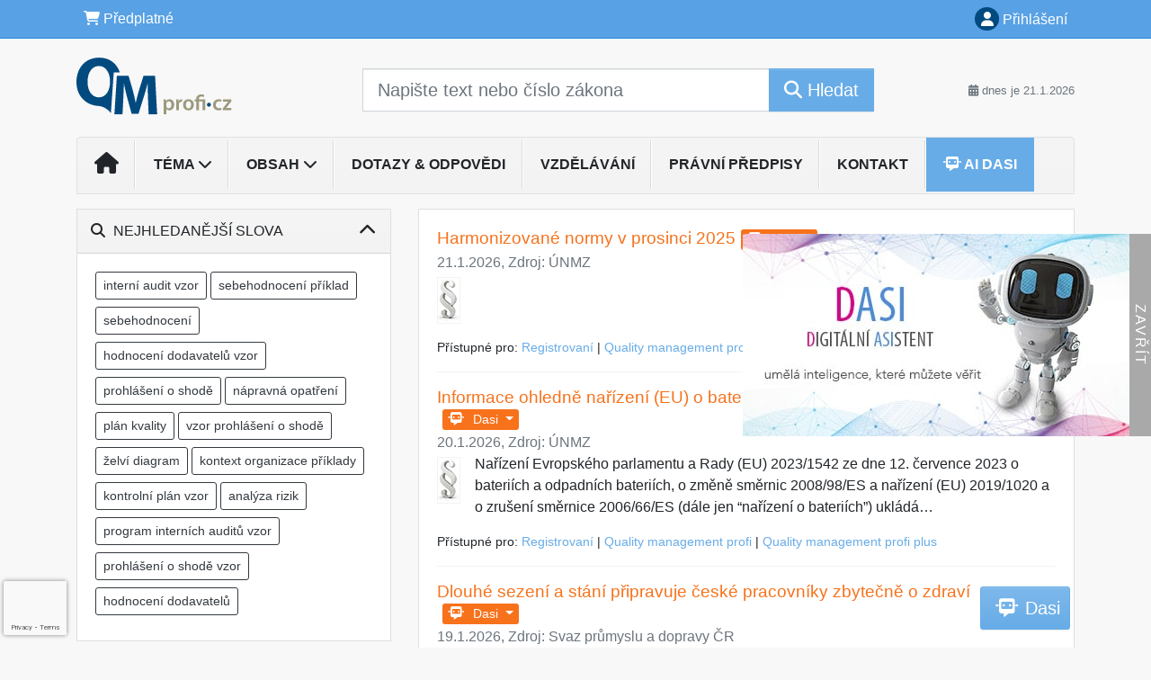

--- FILE ---
content_type: text/html; charset=ISO-8859-2
request_url: https://www.qmprofi.cz/32/1/obsah/?all=1&ns=806
body_size: 35899
content:


<!doctype html>
<html lang="cs-CZ">
  <head>
  		<!-- Google Tag Manager -->
<script>
window.dataLayer = window.dataLayer || [];
function gtag(){window.dataLayer.push(arguments);}
gtag('consent', 'default', {
	'analytics_storage': 'denied',
	'ad_storage': 'denied',
	'ad_user_data': 'denied',
	'ad_personalization': 'denied'
})
window.dataLayer.push({"config":{"ga4_general_id":"G-5S0SZWD26X"},"portal":{"portal_id":260,"portal_name":"QM profi","section":"Obsah"},"session":{"wa":"WWW26I5 QM"},"document":[],"user":{"visitor":"Anonymous","reg":{"mmoffercount":""}},"product":[]});
(function(w,d,s,l,i){w[l]=w[l]||[];w[l].push({'gtm.start':
new Date().getTime(),event:'gtm.js'});var f=d.getElementsByTagName(s)[0],
j=d.createElement(s),dl=l!='dataLayer'?'&l='+l:'';j.async=true;j.src=
'https://www.googletagmanager.com/gtm.js?id='+i+dl;f.parentNode.insertBefore(j,f);
})(window,document,'script','dataLayer','GTM-M2VV3RB');
  window.isGtm = true; // CIF var
</script>
<!-- End Google Tag Manager -->
    <title>Obsah | Předpisy, normy, vzory a příklady z oblasti kvality, ISO a strojních zařízení.</title>
    <meta charset="ISO-8859-2">
    <meta name="viewport" content="width=device-width, initial-scale=1, shrink-to-fit=no">
<link rel="canonical" href="https://www.qmprofi.cz/32/1/obsah/?all=1" />
<meta name="robots" content="noindex,follow" />

<meta name="author" content="Verlag Dashöfer">
<meta name="copyright" content="Verlag Dashöfer">
<meta name="publisher" content="Verlag Dashöfer">
<meta name="description" content="QMprofi nabízí ucelený soubor informací z oblasti QMS, EMS, BOZP, nástrojů a metod pro management kvality, legislativy, technické normalizace a certifikace výrobků.">
<meta name="theme-color" content="#F7721B">
<meta property="og:url" content="https://www.qmprofi.cz/32/1/obsah/?all=1" />
<meta property="og:type" content="website" />
<meta property="og:title" content="Obsah | QM profi" />
<meta property="og:description" content="QMprofi nabízí ucelený soubor informací z oblasti QMS, EMS, BOZP, nástrojů a metod pro management kvality, legislativy, technické normalizace a certifikace výrobků." />
<meta property="og:image" content="https://image.dashofer.cz/og_images/qm_profi.png" />
<meta property="og:image:width" content="1200" />
<meta property="og:image:height" content="630" />
<link rel="icon" href="/favicon.ico" type="image/x-icon" />
<link href="https://www.dashofer.cz/rss/?rss_channel=17" rel="alternate" type="application/rss+xml" title="RSS">
    <!-- Bootstrap CSS -->
<link rel="stylesheet" href="//image.dashofer.cz/styles/css/jqueryui/jquery-ui-1.12.1custom.min.css?browsercache=vnc5cesees6.2.4">
<link rel="stylesheet" href="//image.dashofer.cz/styles/css/jqueryui/jquery-ui-1.12.1custom.structure.min.css?browsercache=vnc5cesees6.2.4">
<link rel="stylesheet" href="//image.dashofer.cz/styles/css/jqueryui/jquery-ui-1.12.1custom.theme.min.css?browsercache=vnc5cesees6.2.4">

     
       
    <link rel="stylesheet" href="//image.dashofer.cz/styles/css/260_bootstrap4_onlib3_style.css?browsercache=vnc5cesees6.2.4">
 
		<link rel="stylesheet" href="//image.dashofer.cz/js/css/font-awesome-6/css/all.min.css?browsercache=vnc5cesees6.2.4"><script src='//image.dashofer.cz/js/jquery.js'></script>
<script src='//image.dashofer.cz/js/jquery-ui.js'></script>
<script src='//image.dashofer.cz/js/bootstrap.4.min.js?browsercache=vnc5aph6.2.4'></script>
<script src='//image.dashofer.cz/js/modernizr.4.min.js?browsercache=vnc5aph6.2.4'></script>
<script src="//image.dashofer.cz/js/min.js.phtml?js=offcanvas.bootstrap.js&amp;browsercache=vnc5aph6.2.4"></script>
<script>
			jQuery.fn.bootstrapModal = jQuery.fn.modal.noConflict();
		</script>
<script src="//image.dashofer.cz/js/min.js.phtml?js=jquery.autocomplete.1.2.js%2Cjquery.multiselect.js%2Cjquery.cookie.js%2Cjquery.cluetip.1.2.5.min.js%2Cjquery.simplemodal.js%2Cjquery.trunk8.js%2Cjquery.sticky-kit.min.js%2Cjquery.scrollto.min.js%2Cjquery.mask.js%2Cjquery.hoverIntent.js%2Ctexthighlighter.js%2Cgettext.js&amp;browsercache=vnc5aph6.2.4"></script>
<script src="//image.dashofer.cz/js/jquery.cluetip.1.2.5.min.js"></script>
<script src="//image.dashofer.cz/js/min.js.phtml?js=cif.basicfuncs.js%2Csearch.js%2Ccif.portalfx.js%2Ccif.prospectvalid.bootstrap.js%2Coffcanvas.js%2Cbootstrap-gallery.js%2Cif-b4-breakpoint.min.js&amp;browsercache=vnc5aph6.2.4"></script>
<script src="//image.dashofer.cz/js/min.js.phtml?js=cif.onload.js%2Ccif.forms.js&amp;browsercache=vnc5aph6.2.4" defer></script>
<script src="//image.dashofer.cz/js/ekko_lightbox.js?browsercache=vnc5aph6.2.4"></script><script>
var search_account_prospect_step2 = "/34/2/moje-udaje/";
var step_prospect = 0;
addCifString('lang', 'cz');addCifString('lang_iso_code', 'cs');addCifString('presentation_framework', 'bootstrap');addCifString('wa', 'WWW26I5 QM');addCifString('jquery_document_ready_external', '1');addCifString('hidecellimg', '<i class="fas fa-chevron-up"></i>');addCifString('portalsettingscookieexpire', '1');addCifString('showcellimg', '<i class="fas fa-chevron-down"></i>');addCifString('dutipcellrotationspeed', '16000');addCifString('js_prefix', '/');addCifString('portalimagespath', '//image.dashofer.cz/gen3_qmprofi/');addCifString('systemlang', 'cz');addCifString('querylinkchar', '?');addCifString('viewlawpartlink', '/36/1/pravni-predpisy/');addCifString('lawlinkincluetip', '0');addCifString('msg_time_versions_disabled', 'Prohlížení časových verzí není dostupné');addCifString('onb_common_img_prefix', '//image.dashofer.cz/onb/common_pictograms/gen3_qmprofi/');addCifString('loaderbig', '<div class="loader-big"><i class="fa-solid fa-spinner fa-spin fa-2x"></i></div>');addCifString('loadersmall', '<div class="loader-small"><i class="fa-solid fa-spinner fa-spin"></i></div>');addCifString('searchinputinfotext', 'Napište text nebo číslo zákona');addCifString('usernameinfotext', 'uživatelské jméno');addCifString('psswinfotext', 'osobní heslo');addCifString('serpbarelement', '');addCifString('serpbarelementoffset', '');addCifString('show_dom_element_zoom', '0');addCifString('zoom_button_position', '');addCifString('msg_modal_handler', 'zvětšit');addCifString('msg_close', 'Zavřít');addCifString('feedbackname', '');addCifString('feedbackmail', '');addCifString('msg_feedback_your_name', 'Vaše jméno');addCifString('msg_feedback_your_email', 'Váš e-mail');addCifString('msg_feedback_your_phone', 'Váš telefon');addCifString('clue_close_button_img', 'close_button.jpg');addCifString('lawlinkprefix', '/?');addCifString('closecluetip', 'zavřít');addCifString('msg_preview', 'Náhled');addCifString('msg_close', 'Zavřít');addCifString('msg_conjunction_of', 'z');addCifString('requireunlogin', '');addCifString('last_known_login', '');addCifString('enable_known_user_login_dialog_autoopen', '1');addCifString('badlogin', '0');addCifString('allowfeedbackbubble', '1');addCifString('issupportedbrowser', '');addCifString('isie8', '');addCifString('fdpopupdelay', '40000');addCifString('dataquestion_user_name', 'Jméno');addCifString('dataquestion_user_lastname', 'Příjmení');addCifString('msg_first_and_lastname', 'Jméno a příjmení');addCifString('showlogin', '');addCifString('step_prospect', '1');addCifString('search_account_prospect_step2', '');addCifString('filtered_select_input_placeholder', '');addCifString('query', '');addCifString('autocompleteOn', '1');addCifString('whisperer_mode', '2');addCifString('force_jquery_autocomplete_version', '1.2');addCifString('icon_search', '<i class="fa-solid fa-search "></i>');addCifString('icon_file_text_o', '<i class="fa-solid fa-copy "></i>');addCifString('user-tie', '<i class="fa-solid fa-user-tie "></i>');addCifString('disablefeedbacksound', '');addCifString('enable_fulsoft_leg_doc_mode', '');addCifString('shorten_title_element', '#documentHeading h1');addCifString('showreport', '');addCifString('search_monitor_help_page', '/34/9/1/');addCifString('msg_delete', 'Smazat');addCifString('msg_really_delete', 'Opravdu smazat?');addCifString('msg_choose', 'vyberte');addCifString('srch_in_doc_not_found', 'výraz nenalezen');addCifString('msg_understand', 'OK');addCifString('reg_ok_button', 'OK');addCifString('enable_contact_prospect', '1');addCifString('passwords_are_not_same', 'Zadaná hesla si neodpovídají.');addCifString('enable_opening_menu_tracking', '1');addCifString('msg_video_connection_error', 'Omlouváme se, přehrávač se nepodařilo načíst. Pokud obtíže přetrvávají, kontaktujte nás prosím na info@dashofer.cz.');addCifString('disable_jasny_bootstrap', '1');addCifString('display_query_in_serpbar', 'mobile');addCifString('icon_check', '<i class="fa-solid fa-check "></i>');addCifString('msg_thank_you_for_your_comment', 'Děkujeme za Váš komentář.');addCifString('admin_favouritedoc_cell_title', 'Oblíbené dokumenty');addCifString('msg_document_removed_to_fav', 'Dokument č. %link% byl odebrán z oblíbených.');addCifString('msg_document_added_to_fav', 'Dokument č. %link% byl přidán do oblíbených.');addCifString('filter_items_in_url_param', '1');addCifString('msg_not_remind_button', 'Nepřipomínat');addCifString('msg_remind_button', 'Připomenout');
</script>

<script type="text/javascript" src="//image.dashofer.cz/js/dasi_tool.js?browsercache=vnc5aph6.2.4"></script>
<script type="text/javascript" src="//image.dashofer.cz/js/min.js.phtml?js=bootstrap-datepicker.js&amp;browsercache=vnc5aph6.2.4"></script>
<script>


</script>
 
  </head>
  <body>
		<!-- Google Tag Manager (noscript) -->
<noscript><iframe src="https://www.googletagmanager.com/ns.html?id=GTM-M2VV3RB"
height="0" width="0" style="display:none;visibility:hidden"></iframe></noscript>
<!-- End Google Tag Manager (noscript) -->
    <div class="container-fluid p-0 mb-0">
    
<div class="side-banner-container d-none d-lg-flex">
  <div class="side-banner-img">
    <a href="/50/?newchat=1" class="side-banner-link">
      <img loading="eager" class="d-block w-100" src="//image.dashofer.cz/slides/vd/dasi_banner_01.jpg" alt="Dasi - digitální asistent">
    </a>
  </div>
  <div class="side-banner-toggle"><span class="side-banner-text">Zavřít</span></div>
</div>
<script>
  // Handle banner + set his state to localStorage
  if (localStorage.getItem("bannerState") === "closed") {
    jQuery(".side-banner-container").addClass("banner-closed");
    jQuery(".side-banner-text").text("Otevřít");
  } else {
    jQuery(".side-banner-container").removeClass("banner-closed");
    jQuery(".side-banner-text").text("Zavřít");
  }
  jQuery(".side-banner-toggle").on("click", () => {
    jQuery(".side-banner-container").toggleClass("banner-closed");

    const isClosed = jQuery(".side-banner-container").hasClass("banner-closed");
    jQuery(".side-banner-text").text(isClosed ? "Otevřít" : "Zavřít");
    if (isClosed){
      dataLayerPushEvent('side_banner_close', {});
    }else{
      dataLayerPushEvent('side_banner_open', {});
    }
    localStorage.setItem("bannerState", isClosed ? "closed" : "open");
  });
</script>
        	<nav id="topBarSM" class="navbar navbar-expand-xs fixed-top no-gutters p-0 d-lg-none d-xl-none px-0 py-1 d-print-none" role="navigation">
    		<div class="container">
    			<a class="navbar-brand" href="/">
				    <img id="topLogoXs" src="//image.dashofer.cz/gen3_qmprofi/logo-xs-260.svg?browsercache=vnc5nesnezi6.2.4" alt="Předpisy, normy, vzory a příklady z oblasti kvality, ISO a strojních zařízení.">
				 </a>
		         <ul class="nav navbar-nav">
				 <li class="nav-item">
		            	<a id="offcanvas-content-tree" class="navbar-toggle nav-link text-dark">
		            		<i class="fa-light fa-folder-tree icon"></i>		            		<div class="text-lowercase">Obsah</div>
		            	</a>
		            </li>
				 <li class="nav-item">
		            	<a id="menu-search" class="navbar-toggle nav-link text-dark">
							<i class="fa-light fa-search icon"></i>		            		<div class="text-lowercase">HLEDAT</div>
		            	</a>
		            </li>
		            <li class="nav-item">
		            	<a id="menu-login" class="nav-link text-dark">
												            		<i class="fa-light fa-user icon"></i>		            		<div class="text-lowercase">PŘIHLÁSIT</div>
		            	</a>
		            </li>
		            <li class="nav-item">
		            	  <a id="hamburger" class="navbar-toggle nav-link text-dark">
		            		<div id="nav-icon1">
							  <span></span>
							  <span></span>
							  <span></span>
							</div>
		            		<div class="text-lowercase">menu</div>
		            	</a>
		            </li>
		         </ul>
    		</div>
    	</nav>
<nav id="topBar" class="navbar navbar-expand-lg fixed-top no-gutters p-0 d-none d-lg-block d-lg-block d-xl-block d-print-none" role="navigation">
  <div class="container">
    <div class="collapse navbar-collapse" id="exCollapsingNavbar">
      <ul class="nav navbar-nav">
        <li class="nav-item">
        <a href="/predplatne/" class="nav-link text-white"><i class="fa-solid fa-shopping-cart "></i> Předplatné</a>
        </li>
      </ul>
      <ul class="nav navbar-nav flex-row justify-content-between ml-auto"><li class="dropdown order-1"><a href="#" id="topBarLogin" data-toggle="dropdown" class="nav-link text-white" title="Přihlášení / registrace zdarma"><i class="fa-solid fa-user "></i>&nbsp;Přihlášení</a><ul class="dropdown-menu dropdown-menu-right drop-menu-login mt-2 animated fadeIn"><li class="pt-3 px-3"><ul class="nav nav-tabs nav-tabs-rounded mb-3" id="LoginTabs" role="tablist"><li class="nav-item"><a class="nav-link active text-dark" id="login-tab" data-toggle="tab" href="#login" role="tab" aria-controls="login" aria-selected="true">Přihlášení</a></li><li class="nav-item"><a class="nav-link text-dark" id="reg-tab" data-toggle="tab" href="#registration" role="tab" aria-controls="registration" aria-selected="false">Registrovat zdarma</a></li></ul><div class="tab-content" id="LoginTabsContent"><!-- login tab begin --><div class="tab-pane show active" id="login" role="tabpanel" aria-labelledby="login"><div class="alert alert-danger alert-rounded animated shake d-none" role="alert"><i class="fa-solid fa-lock "></i>Pro plné využití funkcí portálu se prosím přihlaste.</div><form class="cif-form" method="post"><div style="display:none;">Input:<noscript><input type="hidden" name="javascript" value="off" /></noscript><input name="i_am_vd_guard" type="text" value=""/><input name="fname" rel="fname1" type="hidden" value="nothing" /><input name="lname" type="hidden" value="value" /><script type="text/javascript">
 var fnameInput = document.querySelectorAll('[rel="fname1"]');
 if(fnameInput.length > 0){for(var i = 0; i < fnameInput.length; i++){fnameInput[i].value='thing';}}
</script></div><input name="formguid" type="hidden" value="8af63d2f5a35f57c44bb2d50027f5f7c" />
<div class="form-group">
<div class="form-control-icon"><input type="text" name="username"  class="form-control pl-4" required placeholder="uživatelské jméno"><span class="input-group-addon"><i class="fa-solid fa-user "></i></span></div><div class="invalid-feedback" style="display: none;" data-for="username"> </div></div><div class="form-group">
<div class="form-control-icon"><input type="password" name="userpass"  class="form-control pl-4" required placeholder="osobní heslo" data-no-trim="true"><span class="reveal-password-trigger" title="Zobrazit vložené heslo"><i class="fa-solid fa-eye "></i></span><span class="input-group-addon"><i class="fa-solid fa-lock "></i></span></div><div class="invalid-feedback" style="display: none;" data-for="userpass"> </div></div><input type="hidden" name="rememberunask"  value="1"><div class="form-group">
<div class="custom-control  custom-checkbox"><input type="checkbox" name="rememberun" id="rememberun"  class="custom-control-input"><label class="custom-control-label" for="rememberun">Zapamatovat</label></div></div><a class="text-dark" href="/34/28/nastaveni-osobniho-hesla/?backurl=https%3A%2F%2Fwww.qmprofi.cz%2F32%2F1%2Fobsah%2F%3Fall%3D1%26ns%3D806">
          <p>
            <small>Zapomněl(a) jste své osobní heslo?</small>
            <br>
            <small>Neznáte své přístupové údaje?</small>
          </p>
        </a><div class="form-group">
<button type="submit"  class="btn btn-rounded btn-secondary btn-block">Přihlásit</button></div></form>
</div><!-- login tab end --><!-- registration tab begin --><div class="tab-pane" id="registration" role="tabpanel" aria-labelledby="registration"><p>Bezplatný odběr e-mailových novin</p><form id="enlprospect" class="cif-form cif-form-ajax" method="post"><div style="display:none;">Input:<noscript><input type="hidden" name="javascript" value="off" /></noscript><input name="i_am_vd_guard" type="text" value=""/><input name="fname" rel="fname2" type="hidden" value="nothing" /><input name="lname" type="hidden" value="value" /><script type="text/javascript">
 var fnameInput = document.querySelectorAll('[rel="fname2"]');
 if(fnameInput.length > 0){for(var i = 0; i < fnameInput.length; i++){fnameInput[i].value='thing';}}
</script></div><input name="formguid" type="hidden" value="3e2fec3b8671145af2f896669cbabe39" />
<div class="form-group">
<div class="form-control-icon"><input type="text" name="prospectname"  class="form-control pl-4" required placeholder="Jméno a příjmení" pattern=".* .*"><span class="input-group-addon"><i class="fa-solid fa-user "></i></span></div><div class="invalid-feedback" style="display: none;" data-for="prospectname" data-required-invalid="Jméno a příjmení není správně vyplněno." data-pattern-invalid="Jméno a příjmení není správně vyplněno."> </div></div><div class="form-group">
<div class="form-control-icon"><input type="email" name="pemail"  class="form-control pl-4" data-custom-validation-function="emailExistsValidation" required placeholder="E-mail" pattern="^[A-Za-z0-9!#$%&amp;*+=?_\{\|\}~\-]+(\.[A-Za-z0-9!#$%&amp;*+=?_\{\|\}~\-]+)*@(([A-Za-z0-9]([A-Za-z0-9\-]{0,61}[A-Za-z0-9])?)\.)+[A-Za-z]{2,63}$"><span class="input-group-addon"><i class="fa-solid fa-at "></i></span></div><div class="invalid-feedback" style="display: none;" data-for="pemail" data-required-invalid="E-mail nesmí být prázdný." data-pattern-invalid="Chybný formát e-mailové adresy." data-custom-invalid="Tento e-mail je již u nás registrovaný. Přihlaste se prosím."> </div></div><div class="form-group">
<div class="form-control-icon"><input type="text" name="ptel"  class="form-control pl-4" required placeholder="Telefon" pattern="^\+?[0-9]{1}[0-9 ]{2,16}[0-9]{1}$"><span class="input-group-addon"><i class="fa-solid fa-phone "></i></span></div><div class="invalid-feedback" style="display: none;" data-for="ptel" data-pattern-invalid="Chybný formát telefonního čísla. Telefon zadávejte bez mezinárodní předvolby."> </div></div><script>
        var disallowedRegSubmit=0;
        jQuery(function(){
          jQuery('#GDPRAgreeCheckbox1').change(function(){
            if(jQuery(this).prop('checked')) jQuery('#GDPRAgreeDiv1').removeClass('is-invalid');
          });
          jQuery('#GDPRAgreeCheckbox1').parents('form').each(function(){
            jQuery(this).bind('submit',function(e){
              disallowedRegSubmit=0;
              if(!jQuery('#GDPRAgreeCheckbox1').prop('checked')){
                if (typeof portalAlert!='undefined'){
                  portalAlert('Bez zpracování Vašich osobních údajů bohužel není možné e-mailové noviny zasílat. Informace v nich obsažené však můžete získat zakoupením předplatného některého z našich produktů.','OK');
                }else{
                  alert('Bez zpracování Vašich osobních údajů bohužel není možné e-mailové noviny zasílat. Informace v nich obsažené však můžete získat zakoupením předplatného některého z našich produktů.');
                }
                jQuery('#GDPRAgreeDiv1').addClass('is-invalid');
                e.preventDefault();
                disallowedRegSubmit=1;
                return false;
              }
              return true;
            });
//            var handlers = jQuery(this).data('events')['submit'];
            var handlers = jQuery._data(this,'events')['submit'];
            var handler = handlers.pop();
            handlers.splice(0, 0, handler);
          });
        });
        </script>
<div id="GDPRAgreeDiv1" class="order-conditions-block gdpr-agree-div small form-check"><input type="hidden" name="GDPRAgreeType" value="portal_prospect"><input type="hidden" name="GDPRAgreeRelation" value=""><input type="checkbox" required="required"  id="GDPRAgreeCheckbox1" name="GDPRAgreeCheckbox" class="GDPRAgreeCheckbox form-check-input"><label class="form-check-label" for="GDPRAgreeCheckbox1">Souhlasím s <a class="cond-gdpr modal-trigger" href="#" title="Podmínky zpracování osobních údajů" data-toggle="modal" data-target="#ajax-modal" data-ajax-modal="gdpr">podmínkami zpracování osobních údajů</a></label></div><div class="form-group">
<button type="submit"  class="btn btn-rounded btn-secondary btn-block"><i class="fa-solid fa-spinner  fa-spin hidden" title="loading"></i>Registrovat zdarma</button></div><div class="text-center reg-link-prospect-tabs"><a href="/registrace/">Více informací</a></div>
          <div class="alert alert-rounded alert-success prospect-reg-form-info" style="display: none;">
            <p>Registrace proběhla úspěšně. Přihlašovací údaje jsme Vám zaslali na e-mail.</p>
          </div>
          <div class="alert alert-rounded alert-danger prospect-reg-form-info-error" style="display: none;">
            <p>Omlouváme se, ale registraci se nepodařilo založit. Zkuste prosím odeslat formulář později.</p>
          </div>
          <div class="prospect-reg-form-conditions" title="Podmínky registrace" style="display: none;">
            Sdělené údaje mohou být použity k marketingovému výzkumu, reklamě a navázání obchodů v souladu s § 7 zákona č. 480/2004 Sb. pro stávající i budoucí produkty, popř. služby nebo jiná média ve skupině Verlag Dashöfer. Údaje budou použity výhradně skupinou Verlag Dashöfer a nebudou poskytnuty třetím osobám. Vaše data můžete nechat kdykoliv změnit nebo vymazat.
          </div></form>
<script>
                            jQuery(document).ready(function(){
                              ProspectOnSubmit();
                            });
                          </script></div><!-- registration tab end --></div><div class="text-right"><span id="topBarLoginCloseHandle"><i class="fa-solid fa-chevron-up "></i></span></div></li></ul></li></ul><!-- not logged -->
   </div>
 </div>
</nav>
    			<header class="row no-gutters">
				<div class="col d-none d-lg-block d-lg-block d-xl-block d-print-block">
					<div class="container">
						<div class="row align-items-center">
							<div class="col-3 py-3 top-logo-container">
							<h1><a href="/">                   
                    <img id="topLogo" src="//image.dashofer.cz/gen3_qmprofi/logo-260.svg?browsercache=vnc5nesnezi6.2.4" alt="Předpisy, normy, vzory a příklady z oblasti kvality, ISO a strojních zařízení."/>
                    </a></h1>							</div>
							<div class="col-7 col-md-7 py-3 px-xl-5 d-print-none">
								<form  action="/" name="srchform" onsubmit="if(srchform.query.value==''||srchform.query.value==' '||srchform.query.value=='Napište text nebo číslo zákona'){portalAlert('Zadejte prosím text, který chcete vyhledat.', 'OK');return false;}else{return true;}" accept-charset="utf-8"><input type="hidden" name="sekce" value="32"><div class="form-row"><div class="col"><label class="sr-only" for="search-input-main"></label><div class="input-group input-group-searchbox text-center  input-group-lg"><input  id="search-input-main" type="text" class="form-control search_input" name="query" value="" title="" placeholder="Napište text nebo číslo zákona" required><span class="input-group-append"><button class="btn btn-primary btn-search" type="submit" title="Hledat"><i class="fa-solid fa-search "></i>&nbsp;Hledat</button></span></div></div></div></form>							</div>
							<div class="col d-none d-lg-block d-lg-block d-xl-block py-3 text-right d-print-none">
								<small class="text-muted text-nowrap"><i class="fa-solid fa-calendar-alt "></i> dnes je  21.1.2026</small>
							</div>
						</div>
					</div>
				</div>
        <hr class="d-none d-print-block" style="width: 100%; color: black; height: 1px; background-color:black;" />
			</header>
      
			<div class="modal fade" id="workflowdialog" tabindex="-1" role="dialog" aria-labelledby="workflowdialog" aria-hidden="true">
  <div class="modal-dialog modal-lg" role="document">
    <div class="modal-content">
      <div class="modal-header">
        <h5 class="modal-title" id="workflow-dialog">Etapy prací</h5>
        <button type="button" class="close" data-dismiss="modal" aria-label="Close">
          <span aria-hidden="true">&times;</span>
        </button>
      </div>
      <div class="modal-body">
        <div id="workflowcont" class="workflow-navigation">
                  </div>
      </div>
    </div>
  </div>
</div>			<div class="row no-gutters d-none d-lg-block d-lg-block d-xl-block d-print-none" id="menuBar">
    		<div class="col">
    		<div class="container">
					<div class="row">
						<div class="col">
							<nav id="opening" class="navbar navbar-expand-lg px-0 bg-light bg-gradient-light border border-top rounded-top">
							  <div class="collapse navbar-collapse">
									<ul class="navbar-nav mr-auto">
									<li class="nav-item"><a title="Na úvodní stránku" class="nav-link" href="/"><i class="fa-solid fa-home "></i></a></li>
<li class="nav-item dropdown">
<a title="Zobrazit témata portálu" data-toggle="dropdown" class="nav-link" href="#" id="menuBarTopic">Téma <i class="fa-solid fa-chevron-down "></i></a><ul class="dropdown-menu dropdown-menu-opening mt-0 animated fadeIn" role="menu"  id="menuBarTopicDropdown">
<li><div class="container-fluid"><div class="row"><div class="col-3 mb-3 topic_vd"><h6 class="m-0 p-2 filter-box-title"><a href="/32/vyhledavani/?filters=topic_vd:iso_9001">ISO 9001</a></h6><ul class="px-2"><li><a title="ISO 9001" href="/32/vyhledavani/?filters=topic_vd:iso_9001-iso_9001">ISO 9001</a></li><li><a title="Management zdrojů" href="/32/vyhledavani/?filters=topic_vd:iso_9001-management_zdroju">Management zdrojů</a></li><li><a title="Měření, analýza a zlepšování" href="/32/vyhledavani/?filters=topic_vd:iso_9001-mereni_analyza_a_zlep_ovani">Měření, analýza a zlepšování</a></li><li><a title="Dokumentace" href="/32/vyhledavani/?filters=topic_vd:iso_9001-dokumentace">Dokumentace</a></li><li><a title="Odpovědnost managementu" href="/32/vyhledavani/?filters=topic_vd:iso_9001-odpovednost_managementu">Odpovědnost managementu</a></li><li><a title="Systémy managementu kvality" href="/32/vyhledavani/?filters=topic_vd:iso_9001-systemy_managementu_kvality">Systémy managementu kvality</a></li><li><a title="Realizace produktů" href="/32/vyhledavani/?filters=topic_vd:iso_9001-realizace_produktu">Realizace produktů</a></li></ul></div><div class="col-3 mb-3 topic_vd"><h6 class="m-0 p-2 filter-box-title"><a href="/32/vyhledavani/?filters=topic_vd:iso_14001">ISO 14001</a></h6><ul class="px-2"><li><a title="ISO 14001" href="/32/vyhledavani/?filters=topic_vd:iso_14001-iso_14001">ISO 14001</a></li></ul></div><div class="col-3 mb-3 topic_vd"><h6 class="m-0 p-2 filter-box-title"><a href="/32/vyhledavani/?filters=topic_vd:iso_45001">ISO 45001</a></h6><ul class="px-2"><li><a title="ISO 45001" href="/32/vyhledavani/?filters=topic_vd:iso_45001-iso_45001">ISO 45001</a></li><li><a title="ISO 18001" href="/32/vyhledavani/?filters=topic_vd:iso_45001-iso_18001">ISO 18001</a></li></ul></div><div class="col-3 mb-3 topic_vd"><h6 class="m-0 p-2 filter-box-title"><a href="/32/vyhledavani/?filters=topic_vd:iso_19011">ISO 19011</a></h6><ul class="px-2"><li><a title="ISO 19011" href="/32/vyhledavani/?filters=topic_vd:iso_19011-iso_19011">ISO 19011</a></li></ul></div><div class="col-3 mb-3 topic_vd"><h6 class="m-0 p-2 filter-box-title"><a href="/32/vyhledavani/?filters=topic_vd:iatf_16949">IATF 16949</a></h6><ul class="px-2"><li><a title="IATF 16949" href="/32/vyhledavani/?filters=topic_vd:iatf_16949-iatf_16949">IATF 16949</a></li></ul></div><div class="col-3 mb-3 topic_vd"><h6 class="m-0 p-2 filter-box-title"><a href="/32/vyhledavani/?filters=topic_vd:integrovane_systemy">Integrované systémy</a></h6><ul class="px-2"><li><a title="Koncepce integrovaného systému" href="/32/vyhledavani/?filters=topic_vd:integrovane_systemy-koncepce_integrovaneho_systemu">Koncepce integrovaného ...</a></li><li><a title="Výstavba integrovaného systému" href="/32/vyhledavani/?filters=topic_vd:integrovane_systemy-vystavba_integrovaneho_systemu">Výstavba integrovaného ...</a></li><li><a title="Role vrcholového vedení organiace" href="/32/vyhledavani/?filters=topic_vd:integrovane_systemy-role_vrcholoveho_vedeni_organiace">Role vrcholového vedení ...</a></li><li><a title="Řízení dokumentů" href="/32/vyhledavani/?filters=topic_vd:integrovane_systemy-rizeni_dokumentu">Řízení dokumentů</a></li><li><a title="Řízení lidských zdrojů a znalostí" href="/32/vyhledavani/?filters=topic_vd:integrovane_systemy-rizeni_lidskych_zdroju_a_znalosti">Řízení lidských zdrojů a ...</a></li><li><a title="Neustálé zlepšování v integrovaných systémech" href="/32/vyhledavani/?filters=topic_vd:integrovane_systemy-neustale_zlepsovani_v_integrovanych_systemech">Neustálé zlepšování v ...</a></li><li><a title="Praktické zkušenosti a příklady zavedení ISŘ" href="/32/vyhledavani/?filters=topic_vd:integrovane_systemy-prakticke_zkusenosti_a_priklady_zavedeni_isr">Praktické zkušenosti a ...</a></li></ul></div><div class="col-3 mb-3 topic_vd"><h6 class="m-0 p-2 filter-box-title"><a href="/32/vyhledavani/?filters=topic_vd:oborove_systemy">Oborové systémy</a></h6><ul class="px-2"><li><a title="Oborové systémy" href="/32/vyhledavani/?filters=topic_vd:oborove_systemy-oborove_systemy">Oborové systémy</a></li></ul></div><div class="col-3 mb-3 topic_vd"><h6 class="m-0 p-2 filter-box-title"><a href="/32/vyhledavani/?filters=topic_vd:rozvoj_a_udrzba_systemu_managementu">Rozvoj a údržba systému ...</a></h6><ul class="px-2"><li><a title="Plánování a řízení" href="/32/vyhledavani/?filters=topic_vd:rozvoj_a_udrzba_systemu_managementu-planovani_a_rizeni">Plánování a řízení</a></li><li><a title="Informační systémy" href="/32/vyhledavani/?filters=topic_vd:rozvoj_a_udrzba_systemu_managementu-informacni_systemy">Informační systémy</a></li><li><a title="Marketing a obchodní procesy" href="/32/vyhledavani/?filters=topic_vd:rozvoj_a_udrzba_systemu_managementu-marketing_a_obchodni_procesy">Marketing a obchodní procesy</a></li><li><a title="Návrh, vývoj" href="/32/vyhledavani/?filters=topic_vd:rozvoj_a_udrzba_systemu_managementu-navrh_vyvoj">Návrh, vývoj</a></li><li><a title="Interní audit" href="/32/vyhledavani/?filters=topic_vd:rozvoj_a_udrzba_systemu_managementu-interni_audit">Interní audit</a></li><li><a title="Management spolehlivosti a údržby zařízení" href="/32/vyhledavani/?filters=topic_vd:rozvoj_a_udrzba_systemu_managementu-management_spolehlivosti_a_udrzby_zarizeni">Management spolehlivosti ...</a></li><li><a title="Hodnocení výkonnosti" href="/32/vyhledavani/?filters=topic_vd:rozvoj_a_udrzba_systemu_managementu-hodnoceni_vykonnosti">Hodnocení výkonnosti</a></li><li><a title="Řízení neshod" href="/32/vyhledavani/?filters=topic_vd:rozvoj_a_udrzba_systemu_managementu-rizeni_neshod">Řízení neshod</a></li><li><a title="Nástroje zlepšování procesů" href="/32/vyhledavani/?filters=topic_vd:rozvoj_a_udrzba_systemu_managementu-nastroje_zlepsovani_procesu">Nástroje zlepšování procesů</a></li></ul></div><div class="col-3 mb-3 topic_vd"><h6 class="m-0 p-2 filter-box-title"><a href="/32/vyhledavani/?filters=topic_vd:bezpecnost_prace">Bezpečnost práce</a></h6><ul class="px-2"><li><a title="Předpisy a povinnosti" href="/32/vyhledavani/?filters=topic_vd:bezpecnost_prace-predpisy_a_povinnosti">Předpisy a povinnosti</a></li><li><a title="Rizika a nebezpečí u pracovních činností" href="/32/vyhledavani/?filters=topic_vd:bezpecnost_prace-rizika_a_nebezpeci_u_pracovnich_cinnosti">Rizika a nebezpečí u ...</a></li><li><a title="Prevence" href="/32/vyhledavani/?filters=topic_vd:bezpecnost_prace-prevence">Prevence</a></li><li><a title="Školení a návody" href="/32/vyhledavani/?filters=topic_vd:bezpecnost_prace-skoleni_a_navody">Školení a návody</a></li><li><a title="Státní dozor" href="/32/vyhledavani/?filters=topic_vd:bezpecnost_prace-statni_dozor">Státní dozor</a></li><li><a title="Ostatní Bezpečnost práce" href="/32/vyhledavani/?filters=topic_vd:bezpecnost_prace-ostatni_bezpecnost_prace">Ostatní Bezpečnost práce</a></li></ul></div><div class="col-3 mb-3 topic_vd"><h6 class="m-0 p-2 filter-box-title"><a href="/32/vyhledavani/?filters=topic_vd:certifikace_vyrobku">Certifikace výrobků</a></h6><ul class="px-2"><li><a title="Shoda nových výrobků" href="/32/vyhledavani/?filters=topic_vd:certifikace_vyrobku-shoda_novych_vyrobku">Shoda nových výrobků</a></li><li><a title="Bezpečnost provozovaných technických zařízení" href="/32/vyhledavani/?filters=topic_vd:certifikace_vyrobku-bezpecnost_provozovanych_technickych_zarizeni">Bezpečnost provozovaných ...</a></li><li><a title="Bezpečnost strojních zařízení" href="/32/vyhledavani/?filters=topic_vd:certifikace_vyrobku-bezpecnost_strojnich_zarizeni">Bezpečnost strojních ...</a></li><li><a title="Bezpečnost elektrických zařízení" href="/32/vyhledavani/?filters=topic_vd:certifikace_vyrobku-bezpecnost_elektrickych_zarizeni">Bezpečnost elektrických ...</a></li><li><a title="Elektromagnetická kompatibilita" href="/32/vyhledavani/?filters=topic_vd:certifikace_vyrobku-elektromagneticka_kompatibilita">Elektromagnetická ...</a></li><li><a title="Bezpečnost tlakových zařízení" href="/32/vyhledavani/?filters=topic_vd:certifikace_vyrobku-bezpecnost_tlakovych_zarizeni">Bezpečnost tlakových ...</a></li><li><a title="Právní předpisy a technické normy" href="/32/vyhledavani/?filters=topic_vd:certifikace_vyrobku-pravni_predpisy_a_technicke_normy">Právní předpisy a ...</a></li><li><a title="Dokumentace" href="/32/vyhledavani/?filters=topic_vd:certifikace_vyrobku-dokumentace">Dokumentace</a></li><li><a title="Bezpečnost výrobků" href="/32/vyhledavani/?filters=topic_vd:certifikace_vyrobku-bezpecnost_vyrobku">Bezpečnost výrobků</a></li></ul></div></div></div></li>
</ul>
</li>
<li class="nav-item dropdown">
<a title="Zobrazit obsah portálu" data-toggle="dropdown" class="nav-link" href="#" id="menuBarContent">Obsah <i class="fa-solid fa-chevron-down "></i></a><ul class="dropdown-menu dropdown-menu-opening mt-0 animated fadeIn" role="menu"  id="menuBarContentDropdown">
<li><div class="container-fluid"><div class="row"><div class="col-12 mt-2"><div class="btn-group btn-group-rounded" role="group"><a href="/32/1/obsah/" class="btn btn-outline-light">celkový obsah</a><a href="#" class="btn btn-outline-light disabled" title="Tato akce je dostupná pouze pro přihlášené uživatele."><i class="fa-solid fa-unlock "></i> dostupný obsah</a></div>
<div class="divider"></div>
</div>
</div></div></li>
<li><div class="container-fluid"><div class="row"><div class="col-4 mb-3 filter-box" id="topic_vd"><h6 class="m-0 p-2 filter-box-title">Téma</h6><ul class="px-2"><li><a href="/32/vyhledavani/?filters=topic_vd:iso_9001">ISO 9001</a></li><li><a href="/32/vyhledavani/?filters=topic_vd:iso_14001">ISO 14001</a></li><li><a href="/32/vyhledavani/?filters=topic_vd:iso_45001">ISO 45001</a></li><li><a href="/32/vyhledavani/?filters=topic_vd:iso_19011">ISO 19011</a></li><li><a href="/32/vyhledavani/?filters=topic_vd:iatf_16949">IATF 16949</a></li><li><a href="/32/vyhledavani/?filters=topic_vd:integrovane_systemy">Integrované systémy</a></li><li><a href="/32/vyhledavani/?filters=topic_vd:oborove_systemy">Oborové systémy</a></li><li><a href="/32/vyhledavani/?filters=topic_vd:rozvoj_a_udrzba_systemu_managementu">Rozvoj a údržba systému managementu</a></li><li><a href="/32/vyhledavani/?filters=topic_vd:bezpecnost_prace">Bezpečnost práce</a></li><li><a href="/32/vyhledavani/?filters=topic_vd:certifikace_vyrobku">Certifikace výrobků</a></li></ul></div><div class="col-4 mb-3 filter-box" id="type"><h6 class="m-0 p-2 filter-box-title">Typ informace</h6><ul class="px-2"><li><a href="/32/vyhledavani/?filters=type:aktualita">Aktualita</a></li><li><a href="/32/vyhledavani/?filters=type:clanek">Článek</a></li><li><a href="/32/vyhledavani/?filters=type:reseny_dotaz">Řešený dotaz</a></li><li><a href="/32/vyhledavani/?filters=type:vzor_checklist">Vzor</a></li><li><a href="/32/vyhledavani/?filters=type:pravni_predpis">Právní předpis</a></li><li><a href="/32/vyhledavani/?filters=type:vzdelavani">Vzdělávání</a></li></ul></div><div class="col-4 mb-3 filter-box" id="country-rel"><h6 class="m-0 p-2 filter-box-title">Země</h6><ul class="px-2"><li><a href="/32/vyhledavani/?filters=country-rel:cr">ČR</a></li></ul></div></div></div></li>
</ul>
</li>
<li class="nav-item"><a class="nav-link" href="/32/2/vyhledavani/?all=1&ns=886#offset=0;filters=type%3Areseny_dotaz">Dotazy & Odpovědi</a></li>
<li class="nav-item"><a class="nav-link" href="/32/2/vyhledavani/?all=1&ns=886&filters=type:vzdelavani#offset=0">Vzdělávání</a></li>
<li class="nav-item"><a class="nav-link" href="/32/3/vyhledavani/?all=1&ns=886#offset=0;filters=type%3Apravni_predpis">Právní předpisy</a></li>
<li class="nav-item"><a class="nav-link" href="/0/8/kontakt/">Kontakt</a></li>
<li class="nav-item"><a class="nav-link dasi-nav-link" href="/50/?newchat=1"><i class="fa-solid fa-message-bot "></i> AI Dasi</a></li>
							    </ul>
							  </div>
							</nav>
						</div>
					</div>
					    		</div>
    	</div>
			<script>
          jQuery(document).ready(function(){
						jQuery('#menuBar a.opening-filter-disabled').popover({
							html: true,
							content: function(){
								if (typeof openingFilterDisabledMessage!='undefined' && openingFilterDisabledMessage!=''){
									re = openingFilterDisabledMessage;
								}else{
									var href = jQuery(this).attr('href');
									var re = jQuery.ajax({url: href, dataType: 'html', async: false}).responseText;
									openingFilterDisabledMessage=re;
								}
								return re;
							},
							trigger: 'focus'
						}).click(function(e){e.preventDefault();});
          });
			</script>
		</div>
		<!-- body begin -->
        <div class="container">
						<div class="row">
      				                <main id="main" class="col-xs-12 col-sm-12 col-md-12 col-lg col-xl py-3 main">
        				<!-- bodymiddle --><!-- bodymiddle 32_1_0 nl:  --><script type="text/javascript" src="//image.dashofer.cz/js/min.js.phtml?js=search_filter_items.js&amp;browsercache=vnc5aph6.2.4"></script><div class="card mb-3">
<div class="card-body">
<span id="searchResultCount" style="display: none">5761</span><div class="serp-snippet mb-3"><h2 class="serp-title mb-1"><a href="/33/harmonizovane-normy-v-prosinci-2025-uniqueidgOkE4NvrWuOKaQDKuox_Z8oe0vsWCvi9IQdJrOY3ey8/?serp=1">Harmonizované normy v prosinci 2025</a><div class="dropdown-wrapper ml-2 position-relative d-inline-block">
                              <div class="dropdown dropdown-dasi d-flex position-absolute" rel="gOkE4NvrWuOKaQDKuox_Z8oe0vsWCvi9IQdJrOY3ey8">
                                  <button class="dasi-icon-dropdown dropdown-toggle align-self-start" id="dropdownMenuButton" type="button" data-toggle="dropdown" aria-expanded="false">
                                  Dasi
                                  </button>
                                  <div class="dropdown-menu dropdown-dasi-chat dasi-chat__bubble-container" rel="gOkE4NvrWuOKaQDKuox_Z8oe0vsWCvi9IQdJrOY3ey8">
                                  </div>
                              </div>
                          </div>
</h2><script>
    jQuery(function(){
      jQuery('.dropdown-dasi').on('show.bs.dropdown', function () {
        jQuery('.mainButtonChat').hide();
        jQuery('.dropdown-dasi-chat[rel='+jQuery(this).attr('rel')+']').html('');
        stepAssistantLoadStep('phibox',40,{cleanHistory:1,uri:jQuery(this).attr('rel'),context:'.dropdown-dasi-chat[rel='+jQuery(this).attr('rel')+']'});
      });
    });
    </script><p class="text-muted mb-0">21.1.2026,  Zdroj: <a href="/32/vyhledavani/#filters=source%3A%C3%9ANMZ" target="_blank" class="text-muted">ÚNMZ</a></p><p class="serp-text mb-3 d-none d-lg-block d-xl-block"><a title="Harmonizované normy v prosinci 2025" class="serp-pic-thumb" href="/33/harmonizovane-normy-v-prosinci-2025-uniqueidgOkE4NvrWuOKaQDKuox_Z8oe0vsWCvi9IQdJrOY3ey8/?serp=1"><img alt="Harmonizované normy v prosinci 2025" src="/pictures/632051.jpg"></a></p><div class="serp-access mb-3 d-none d-lg-block d-xl-block"> Přístupné pro: <a href="/registrace/" class="text-secondary">Registrovaní</a> | <a href="/predplatne/" class="text-secondary">Quality management profi</a> | <a href="/predplatne/" class="text-secondary">Quality management profi plus</a>
</div>
<div class="divider mt-3"></div></div><div class="serp-snippet mb-3"><h2 class="serp-title mb-1"><a href="/33/informace-ohledne-narizeni-eu-o-bateriich-a-odpadnich-bateriich-uniqueidgOkE4NvrWuOKaQDKuox_Z8oe0vsWCvi9RiI4FuMEYf4/?serp=1">Informace ohledně nařízení (EU) o bateriích a odpadních bateriích</a><div class="dropdown-wrapper ml-2 position-relative d-inline-block">
                              <div class="dropdown dropdown-dasi d-flex position-absolute" rel="gOkE4NvrWuOKaQDKuox_Z8oe0vsWCvi9RiI4FuMEYf4">
                                  <button class="dasi-icon-dropdown dropdown-toggle align-self-start" id="dropdownMenuButton" type="button" data-toggle="dropdown" aria-expanded="false">
                                  Dasi
                                  </button>
                                  <div class="dropdown-menu dropdown-dasi-chat dasi-chat__bubble-container" rel="gOkE4NvrWuOKaQDKuox_Z8oe0vsWCvi9RiI4FuMEYf4">
                                  </div>
                              </div>
                          </div>
</h2><p class="text-muted mb-0">20.1.2026,  Zdroj: <a href="/32/vyhledavani/#filters=source%3A%C3%9ANMZ" target="_blank" class="text-muted">ÚNMZ</a></p><p class="serp-text mb-3 d-none d-lg-block d-xl-block"><a title="Informace ohledně nařízení (EU) o bateriích a odpadních bateriích" class="serp-pic-thumb" href="/33/informace-ohledne-narizeni-eu-o-bateriich-a-odpadnich-bateriich-uniqueidgOkE4NvrWuOKaQDKuox_Z8oe0vsWCvi9RiI4FuMEYf4/?serp=1"><img alt="Informace ohledně nařízení (EU) o bateriích a odpadních bateriích" src="/pictures/632049.jpg"></a>Na&rcaron;ízení Evropského parlamentu a Rady &lpar;EU&rpar; 2023/1542 ze dne 12&period; &ccaron;ervence 2023 o bateriích a odpadních bateriích&comma; o zm&ecaron;n&ecaron; sm&ecaron;rnic 2008/98/ES a na&rcaron;ízení &lpar;EU&rpar; 2019/1020 a o zrušení sm&ecaron;rnice 2006/66/ES &lpar;dále jen &#8220;na&rcaron;ízení o bateriích&#8221;&rpar; ukládá&hellip;</p><div class="serp-access mb-3 d-none d-lg-block d-xl-block"> Přístupné pro: <a href="/registrace/" class="text-secondary">Registrovaní</a> | <a href="/predplatne/" class="text-secondary">Quality management profi</a> | <a href="/predplatne/" class="text-secondary">Quality management profi plus</a>
</div>
<div class="divider mt-3"></div></div><div class="serp-snippet mb-3"><h2 class="serp-title mb-1"><a href="/33/dlouhe-sezeni-a-stani-pripravuje-ceske-pracovniky-zbytecne-o-zdravi-uniqueidgOkE4NvrWuOKaQDKuox_Z8oe0vsWCvi9gdqzthjjZzY/?serp=1">Dlouhé sezení a stání připravuje české pracovníky zbytečně o zdraví</a><div class="dropdown-wrapper ml-2 position-relative d-inline-block">
                              <div class="dropdown dropdown-dasi d-flex position-absolute" rel="gOkE4NvrWuOKaQDKuox_Z8oe0vsWCvi9gdqzthjjZzY">
                                  <button class="dasi-icon-dropdown dropdown-toggle align-self-start" id="dropdownMenuButton" type="button" data-toggle="dropdown" aria-expanded="false">
                                  Dasi
                                  </button>
                                  <div class="dropdown-menu dropdown-dasi-chat dasi-chat__bubble-container" rel="gOkE4NvrWuOKaQDKuox_Z8oe0vsWCvi9gdqzthjjZzY">
                                  </div>
                              </div>
                          </div>
</h2><p class="text-muted mb-0">19.1.2026,  Zdroj: <a href="/32/vyhledavani/#filters=source%3ASvaz%20pr%C5%AFmyslu%20a%20dopravy%20%C4%8CR" target="_blank" class="text-muted">Svaz průmyslu a dopravy ČR</a></p><p class="serp-text mb-3 d-none d-lg-block d-xl-block"><a title="Dlouhé sezení a stání připravuje české pracovníky zbytečně o zdraví" class="serp-pic-thumb" href="/33/dlouhe-sezeni-a-stani-pripravuje-ceske-pracovniky-zbytecne-o-zdravi-uniqueidgOkE4NvrWuOKaQDKuox_Z8oe0vsWCvi9gdqzthjjZzY/?serp=1"><img alt="Dlouhé sezení a stání připravuje české pracovníky zbytečně o zdraví" src="/pictures/632046.jpg"></a>&Ccaron;eští zam&ecaron;stnanci churaví&period; Naše statistiky nemocnosti a zdravotních problém&uring; obyvatelstva jsou v evropském srovnání podpr&uring;m&ecaron;rné&period; Máme nadpr&uring;m&ecaron;rný výskyt nádorových onemocn&ecaron;ní&comma; málo vyu&zcaron;íváme screeningové programy&comma; opomíjíme preventivní zdravotní prohlídky&period;&hellip;</p><div class="serp-access mb-3 d-none d-lg-block d-xl-block"> Přístupné pro: <a href="/registrace/" class="text-secondary">Registrovaní</a> | <a href="/predplatne/" class="text-secondary">Quality management profi</a> | <a href="/predplatne/" class="text-secondary">Quality management profi plus</a>
</div>
<div class="divider mt-3"></div></div><div class="serp-snippet mb-3"><h2 class="serp-title mb-1"><a href="/33/vlada-rozhodla-ze-cesko-bude-mit-noveho-zmocnence-pro-umelou-inteligenci-a-projednala-zpravu-o-realizaci-npo-uniqueidgOkE4NvrWuOKaQDKuox_Z8oe0vsWCvi96_CEAaNeC0Y/?serp=1">Vláda rozhodla, že Česko bude mít nového zmocněnce pro umělou inteligenci a projednala zprávu o realizaci NPO</a><div class="dropdown-wrapper ml-2 position-relative d-inline-block">
                              <div class="dropdown dropdown-dasi d-flex position-absolute" rel="gOkE4NvrWuOKaQDKuox_Z8oe0vsWCvi96_CEAaNeC0Y">
                                  <button class="dasi-icon-dropdown dropdown-toggle align-self-start" id="dropdownMenuButton" type="button" data-toggle="dropdown" aria-expanded="false">
                                  Dasi
                                  </button>
                                  <div class="dropdown-menu dropdown-dasi-chat dasi-chat__bubble-container" rel="gOkE4NvrWuOKaQDKuox_Z8oe0vsWCvi96_CEAaNeC0Y">
                                  </div>
                              </div>
                          </div>
</h2><p class="text-muted mb-0">16.1.2026,  Zdroj: <a href="/32/vyhledavani/#filters=source%3AMinisterstvo%20pr%C5%AFmyslu%20a%20obchodu" target="_blank" class="text-muted">Ministerstvo průmyslu a obchodu</a></p><p class="serp-text mb-3 d-none d-lg-block d-xl-block"><a title="Vláda rozhodla, že Česko bude mít nového zmocněnce pro umělou inteligenci a projednala zprávu o realizaci NPO" class="serp-pic-thumb" href="/33/vlada-rozhodla-ze-cesko-bude-mit-noveho-zmocnence-pro-umelou-inteligenci-a-projednala-zpravu-o-realizaci-npo-uniqueidgOkE4NvrWuOKaQDKuox_Z8oe0vsWCvi96_CEAaNeC0Y/?serp=1"><img alt="Vláda rozhodla, že Česko bude mít nového zmocněnce pro umělou inteligenci a projednala zprávu o realizaci NPO" src="/pictures/632044.jpg"></a>Lukáš Ka&ccaron;ena se stane vládním zmocn&ecaron;ncem pro um&ecaron;lou inteligenci &lpar;AI&rpar;&period; V pond&ecaron;lí o tom rozhodla vláda&period; Kabinet také schválil IX&period; zprávu o realizaci Národního plánu obnovy &lpar;NPO&rpar;&period; Z ní vyplývá&comma; &zcaron;e se NPO implementuje podle harmonogramu a &Ccaron;eská republika nadále&hellip;</p><div class="serp-access mb-3 d-none d-lg-block d-xl-block"> Přístupné pro: <a href="/registrace/" class="text-secondary">Registrovaní</a> | <a href="/predplatne/" class="text-secondary">Quality management profi</a> | <a href="/predplatne/" class="text-secondary">Quality management profi plus</a>
</div>
<div class="divider mt-3"></div></div><div class="serp-snippet mb-3"><h2 class="serp-title mb-1"><a href="/33/novinky-v-legislative-pro-3-tyden-roku-2026-uniqueidgOkE4NvrWuOKaQDKuox_Z8oe0vsWCvi9eE61ttPd92s/?serp=1">Novinky v legislativě pro 3. týden roku 2026</a><div class="dropdown-wrapper ml-2 position-relative d-inline-block">
                              <div class="dropdown dropdown-dasi d-flex position-absolute" rel="gOkE4NvrWuOKaQDKuox_Z8oe0vsWCvi9eE61ttPd92s">
                                  <button class="dasi-icon-dropdown dropdown-toggle align-self-start" id="dropdownMenuButton" type="button" data-toggle="dropdown" aria-expanded="false">
                                  Dasi
                                  </button>
                                  <div class="dropdown-menu dropdown-dasi-chat dasi-chat__bubble-container" rel="gOkE4NvrWuOKaQDKuox_Z8oe0vsWCvi9eE61ttPd92s">
                                  </div>
                              </div>
                          </div>
</h2><p class="text-muted mb-0">15.1.2026,  Zdroj: <a href="/32/vyhledavani/#filters=source%3AFulsoft" target="_blank" class="text-muted">Fulsoft</a></p><p class="serp-text mb-3 d-none d-lg-block d-xl-block"><a title="Novinky v legislativě pro 3. týden roku 2026" class="serp-pic-thumb" href="/33/novinky-v-legislative-pro-3-tyden-roku-2026-uniqueidgOkE4NvrWuOKaQDKuox_Z8oe0vsWCvi9eE61ttPd92s/?serp=1"><img alt="Novinky v legislativě pro 3. týden roku 2026" src="/pictures/632042.jpg"></a>P&rcaron;ehled zm&ecaron;n právních p&rcaron;edpis&uring; v období od 5&period;1&period;2026 do 11&period;1&period;2026</p><div class="serp-access mb-3 d-none d-lg-block d-xl-block"> Přístupné pro: <a href="/registrace/" class="text-secondary">Registrovaní</a> | <a href="/predplatne/" class="text-secondary">Quality management profi</a> | <a href="/predplatne/" class="text-secondary">Quality management profi plus</a>
</div>
<div class="divider mt-3"></div></div><div class="serp-snippet mb-3"><h2 class="serp-title mb-1"><a href="/33/cesta-ke-tvemu-flow-uniqueidgOkE4NvrWuM4NunpCzXdK5UEHsG2o1xe0qo8wlGnpxw/?serp=1">Cesta ke tvému flow</a><div class="dropdown-wrapper ml-2 position-relative d-inline-block">
                              <div class="dropdown dropdown-dasi d-flex position-absolute" rel="gOkE4NvrWuM4NunpCzXdK5UEHsG2o1xe0qo8wlGnpxw">
                                  <button class="dasi-icon-dropdown dropdown-toggle align-self-start" id="dropdownMenuButton" type="button" data-toggle="dropdown" aria-expanded="false">
                                  Dasi
                                  </button>
                                  <div class="dropdown-menu dropdown-dasi-chat dasi-chat__bubble-container" rel="gOkE4NvrWuM4NunpCzXdK5UEHsG2o1xe0qo8wlGnpxw">
                                  </div>
                              </div>
                          </div>
<span class="srch_video_img" alt="Video záznam" title="Video záznam">připravujeme</span><span class="guaranted" alt="Garance" title="Garance aktuálnosti a správnosti" rel="Garance">Garance</span></h2><p class="text-muted mb-0">14.1.2026,  Zdroj: <a href="/32/vyhledavani/#filters=source%3AVerlag%20Dash%C3%B6fer" target="_blank" class="text-muted">Verlag Dashöfer</a>, <span class="serp-videoDuration">Délka videa: 00:00:00</span></p><p class="serp-text mb-3 d-none d-lg-block d-xl-block">Seminá&rcaron; je ideální pro firemní lídry&comma; mana&zcaron;ery&comma; projektové koordinátory&comma; klí&ccaron;ové zam&ecaron;stnance&comma; kte&rcaron;í cht&ecaron;jí zlepšit svou produktivitu a osobní rovnováhu&period;</p><div class="serp-access mb-3 d-none d-lg-block d-xl-block"><i class="fa-solid fa-lock "></i> Přístupné pro: <a href="/predplatne/" class="text-secondary">Quality management profi plus</a>
</div>
<div class="divider mt-3"></div></div><div class="serp-snippet mb-3"><h2 class="serp-title mb-1"><a href="/33/prumysl-pozitivne-prekvapil-listopadovym-rustem-uniqueidgOkE4NvrWuOKaQDKuox_ZyT4ahedo4nCl8IFxXkt6lc/?serp=1">Průmysl pozitivně překvapil listopadovým růstem</a><div class="dropdown-wrapper ml-2 position-relative d-inline-block">
                              <div class="dropdown dropdown-dasi d-flex position-absolute" rel="gOkE4NvrWuOKaQDKuox_ZyT4ahedo4nCl8IFxXkt6lc">
                                  <button class="dasi-icon-dropdown dropdown-toggle align-self-start" id="dropdownMenuButton" type="button" data-toggle="dropdown" aria-expanded="false">
                                  Dasi
                                  </button>
                                  <div class="dropdown-menu dropdown-dasi-chat dasi-chat__bubble-container" rel="gOkE4NvrWuOKaQDKuox_ZyT4ahedo4nCl8IFxXkt6lc">
                                  </div>
                              </div>
                          </div>
</h2><p class="text-muted mb-0">14.1.2026,  Zdroj: <a href="/32/vyhledavani/#filters=source%3ASvaz%20pr%C5%AFmyslu%20a%20dopravy%20%C4%8CR" target="_blank" class="text-muted">Svaz průmyslu a dopravy ČR</a></p><p class="serp-text mb-3 d-none d-lg-block d-xl-block"><a title="Průmysl pozitivně překvapil listopadovým růstem" class="serp-pic-thumb" href="/33/prumysl-pozitivne-prekvapil-listopadovym-rustem-uniqueidgOkE4NvrWuOKaQDKuox_ZyT4ahedo4nCl8IFxXkt6lc/?serp=1"><img alt="Průmysl pozitivně překvapil listopadovým růstem" src="/pictures/631641.jpg"></a>Pr&uring;myslová produkce v listopadu vzrostla meziro&ccaron;n&ecaron; reáln&ecaron; o 5&comma;7 &percnt;&comma; samotný zpracovatelský pr&uring;mysl vzrostl o 6&comma;4 &percnt;&period; K pozitivním &ccaron;ísl&uring;m p&rcaron;isp&ecaron;la v&ecaron;tšina odv&ecaron;tví&comma; zejména pak výroba motorových vozidel v&ccaron;etn&ecaron; navazujících sektor&uring; jako nap&rcaron;&period; pry&zcaron;e a plasty&comma; nebo&hellip;</p><div class="serp-access mb-3 d-none d-lg-block d-xl-block"> Přístupné pro: <a href="/registrace/" class="text-secondary">Registrovaní</a> | <a href="/predplatne/" class="text-secondary">Quality management profi</a> | <a href="/predplatne/" class="text-secondary">Quality management profi plus</a>
</div>
<div class="divider mt-3"></div></div><div class="serp-snippet mb-3"><h2 class="serp-title mb-1"><a href="/33/evropa-konkurenceschopnost-efektivitu-a-udrzitelnost-ziska-robotizaci-a-automatizaci-uniqueidgOkE4NvrWuOKaQDKuox_ZyT4ahedo4nCsRqPWpjvW_I/?serp=1">Evropa konkurenceschopnost, efektivitu a udržitelnost získá robotizací a automatizací</a><div class="dropdown-wrapper ml-2 position-relative d-inline-block">
                              <div class="dropdown dropdown-dasi d-flex position-absolute" rel="gOkE4NvrWuOKaQDKuox_ZyT4ahedo4nCsRqPWpjvW_I">
                                  <button class="dasi-icon-dropdown dropdown-toggle align-self-start" id="dropdownMenuButton" type="button" data-toggle="dropdown" aria-expanded="false">
                                  Dasi
                                  </button>
                                  <div class="dropdown-menu dropdown-dasi-chat dasi-chat__bubble-container" rel="gOkE4NvrWuOKaQDKuox_ZyT4ahedo4nCsRqPWpjvW_I">
                                  </div>
                              </div>
                          </div>
</h2><p class="text-muted mb-0">13.1.2026,  Zdroj: <a href="/32/vyhledavani/#filters=source%3AV%C5%A1e%20o%20pr%C5%AFmyslu" target="_blank" class="text-muted">Vše o průmyslu</a></p><p class="serp-text mb-3 d-none d-lg-block d-xl-block"><a title="Evropa konkurenceschopnost, efektivitu a udržitelnost získá robotizací a automatizací" class="serp-pic-thumb" href="/33/evropa-konkurenceschopnost-efektivitu-a-udrzitelnost-ziska-robotizaci-a-automatizaci-uniqueidgOkE4NvrWuOKaQDKuox_ZyT4ahedo4nCsRqPWpjvW_I/?serp=1"><img alt="Evropa konkurenceschopnost, efektivitu a udržitelnost získá robotizací a automatizací" src="/pictures/631640.jpg"></a>P&rcaron;e&ccaron;t&ecaron;te si o dvou projektech robotizace výroby a výrobní logistiky ve strojírenském koncernu KRONE&period;</p><div class="serp-access mb-3 d-none d-lg-block d-xl-block"> Přístupné pro: <a href="/registrace/" class="text-secondary">Registrovaní</a> | <a href="/predplatne/" class="text-secondary">Quality management profi</a> | <a href="/predplatne/" class="text-secondary">Quality management profi plus</a>
</div>
<div class="divider mt-3"></div></div><div class="serp-snippet mb-3"><h2 class="serp-title mb-1"><a href="/33/vlada-schvalila-programove-prohlaseni-mpo-se-zameri-na-levnejsi-energie-a-energetickou-bezpecnost-investice-a-podporu-firem-uniqueidgOkE4NvrWuOKaQDKuox_ZyT4ahedo4nCiGsmQj5xoDg/?serp=1">Vláda schválila programové prohlášení. MPO se zaměří na levnější energie a energetickou bezpečnost, investice a podporu firem</a><div class="dropdown-wrapper ml-2 position-relative d-inline-block">
                              <div class="dropdown dropdown-dasi d-flex position-absolute" rel="gOkE4NvrWuOKaQDKuox_ZyT4ahedo4nCiGsmQj5xoDg">
                                  <button class="dasi-icon-dropdown dropdown-toggle align-self-start" id="dropdownMenuButton" type="button" data-toggle="dropdown" aria-expanded="false">
                                  Dasi
                                  </button>
                                  <div class="dropdown-menu dropdown-dasi-chat dasi-chat__bubble-container" rel="gOkE4NvrWuOKaQDKuox_ZyT4ahedo4nCiGsmQj5xoDg">
                                  </div>
                              </div>
                          </div>
</h2><p class="text-muted mb-0">12.1.2026,  Zdroj: <a href="/32/vyhledavani/#filters=source%3AMinisterstvo%20pr%C5%AFmyslu%20a%20obchodu" target="_blank" class="text-muted">Ministerstvo průmyslu a obchodu</a></p><p class="serp-text mb-3 d-none d-lg-block d-xl-block"><a title="Vláda schválila programové prohlášení. MPO se zaměří na levnější energie a energetickou bezpečnost, investice a podporu firem" class="serp-pic-thumb" href="/33/vlada-schvalila-programove-prohlaseni-mpo-se-zameri-na-levnejsi-energie-a-energetickou-bezpecnost-investice-a-podporu-firem-uniqueidgOkE4NvrWuOKaQDKuox_ZyT4ahedo4nCiGsmQj5xoDg/?serp=1"><img alt="Vláda schválila programové prohlášení. MPO se zaměří na levnější energie a energetickou bezpečnost, investice a podporu firem" src="/pictures/631639.jpg"></a>P&rcaron;ijatelné ceny ener&shy;gií pro domácnosti i podniky&comma; podpora hospodá&rcaron;ského r&uring;stu a investic&comma; sní&zcaron;ení administrativní zát&ecaron;&zcaron;e&comma; posilování konkurenceschopnosti &ccaron;eské ekonomiky a rozvoj technického vzd&ecaron;lávání&period; Vláda v pond&ecaron;lí schválila programové prohlášení&comma; které&hellip;</p><div class="serp-access mb-3 d-none d-lg-block d-xl-block"> Přístupné pro: <a href="/registrace/" class="text-secondary">Registrovaní</a> | <a href="/predplatne/" class="text-secondary">Quality management profi</a> | <a href="/predplatne/" class="text-secondary">Quality management profi plus</a>
</div>
<div class="divider mt-3"></div></div><div class="serp-snippet mb-3"><h2 class="serp-title mb-1"><a href="/33/zmeny-v-sade-pravnich-predpisu-qm-profi-uniqueidgOkE4NvrWuOKaQDKuox_ZyT4ahedo4nCgj2I-wpJXiU/?serp=1">Změny v sadě právních předpisů QM Profi</a><div class="dropdown-wrapper ml-2 position-relative d-inline-block">
                              <div class="dropdown dropdown-dasi d-flex position-absolute" rel="gOkE4NvrWuOKaQDKuox_ZyT4ahedo4nCgj2I-wpJXiU">
                                  <button class="dasi-icon-dropdown dropdown-toggle align-self-start" id="dropdownMenuButton" type="button" data-toggle="dropdown" aria-expanded="false">
                                  Dasi
                                  </button>
                                  <div class="dropdown-menu dropdown-dasi-chat dasi-chat__bubble-container" rel="gOkE4NvrWuOKaQDKuox_ZyT4ahedo4nCgj2I-wpJXiU">
                                  </div>
                              </div>
                          </div>
</h2><p class="text-muted mb-0">9.1.2026,  Zdroj: <a href="/32/vyhledavani/#filters=source%3AFulsoft" target="_blank" class="text-muted">Fulsoft</a></p><p class="serp-text mb-3 d-none d-lg-block d-xl-block"><a title="Změny v sadě právních předpisů QM Profi" class="serp-pic-thumb" href="/33/zmeny-v-sade-pravnich-predpisu-qm-profi-uniqueidgOkE4NvrWuOKaQDKuox_ZyT4ahedo4nCgj2I-wpJXiU/?serp=1"><img alt="Změny v sadě právních předpisů QM Profi" src="/pictures/631638.jpg"></a></p><div class="serp-access mb-3 d-none d-lg-block d-xl-block"> Přístupné pro: <a href="/registrace/" class="text-secondary">Registrovaní</a> | <a href="/predplatne/" class="text-secondary">Quality management profi</a> | <a href="/predplatne/" class="text-secondary">Quality management profi plus</a>
</div>
<div class="divider mt-3"></div></div><div class="serp-snippet mb-3"><h2 class="serp-title mb-1"><a href="/33/novinky-v-legislative-pro-1-tyden-roku-2026-uniqueidgOkE4NvrWuOKaQDKuox_ZyT4ahedo4nCLFjzSK3EIMo/?serp=1">Novinky v legislativě pro 1. týden roku 2026</a><div class="dropdown-wrapper ml-2 position-relative d-inline-block">
                              <div class="dropdown dropdown-dasi d-flex position-absolute" rel="gOkE4NvrWuOKaQDKuox_ZyT4ahedo4nCLFjzSK3EIMo">
                                  <button class="dasi-icon-dropdown dropdown-toggle align-self-start" id="dropdownMenuButton" type="button" data-toggle="dropdown" aria-expanded="false">
                                  Dasi
                                  </button>
                                  <div class="dropdown-menu dropdown-dasi-chat dasi-chat__bubble-container" rel="gOkE4NvrWuOKaQDKuox_ZyT4ahedo4nCLFjzSK3EIMo">
                                  </div>
                              </div>
                          </div>
</h2><p class="text-muted mb-0">8.1.2026,  Zdroj: <a href="/32/vyhledavani/#filters=source%3AFulsoft" target="_blank" class="text-muted">Fulsoft</a></p><p class="serp-text mb-3 d-none d-lg-block d-xl-block"><a title="Novinky v legislativě pro 1. týden roku 2026" class="serp-pic-thumb" href="/33/novinky-v-legislative-pro-1-tyden-roku-2026-uniqueidgOkE4NvrWuOKaQDKuox_ZyT4ahedo4nCLFjzSK3EIMo/?serp=1"><img alt="Novinky v legislativě pro 1. týden roku 2026" src="/pictures/631637.jpg"></a>P&rcaron;ehled zm&ecaron;n právních p&rcaron;edpis&uring; v období od 29&period;12&period;2025 do 4&period;1&period;2026</p><div class="serp-access mb-3 d-none d-lg-block d-xl-block"> Přístupné pro: <a href="/registrace/" class="text-secondary">Registrovaní</a> | <a href="/predplatne/" class="text-secondary">Quality management profi</a> | <a href="/predplatne/" class="text-secondary">Quality management profi plus</a>
</div>
<div class="divider mt-3"></div></div><div class="serp-snippet mb-3"><h2 class="serp-title mb-1"><a href="/33/stavebni-vyrobky-s-oznacenim-ce-podle-narizeni-eu-c-2024-3110-cpr-2024-uniqueidgOkE4NvrWuOKaQDKuox_Zy5hR5g7RaFreE61ttPd92s/?serp=1">Stavební výrobky s označením CE podle nařízení (EU) č. 2024/3110 (CPR-2024)</a><div class="dropdown-wrapper ml-2 position-relative d-inline-block">
                              <div class="dropdown dropdown-dasi d-flex position-absolute" rel="gOkE4NvrWuOKaQDKuox_Zy5hR5g7RaFreE61ttPd92s">
                                  <button class="dasi-icon-dropdown dropdown-toggle align-self-start" id="dropdownMenuButton" type="button" data-toggle="dropdown" aria-expanded="false">
                                  Dasi
                                  </button>
                                  <div class="dropdown-menu dropdown-dasi-chat dasi-chat__bubble-container" rel="gOkE4NvrWuOKaQDKuox_Zy5hR5g7RaFreE61ttPd92s">
                                  </div>
                              </div>
                          </div>
</h2><p class="text-muted mb-0">7.1.2026,  Zdroj: <a href="/32/vyhledavani/#filters=source%3A%C3%9ANMZ" target="_blank" class="text-muted">ÚNMZ</a></p><p class="serp-text mb-3 d-none d-lg-block d-xl-block"><a title="Stavební výrobky s označením CE podle nařízení (EU) č. 2024/3110 (CPR-2024)" class="serp-pic-thumb" href="/33/stavebni-vyrobky-s-oznacenim-ce-podle-narizeni-eu-c-2024-3110-cpr-2024-uniqueidgOkE4NvrWuOKaQDKuox_Zy5hR5g7RaFreE61ttPd92s/?serp=1"><img alt="Stavební výrobky s označením CE podle nařízení (EU) č. 2024/3110 (CPR-2024)" src="/pictures/631342.jpg"></a></p><div class="serp-access mb-3 d-none d-lg-block d-xl-block"> Přístupné pro: <a href="/registrace/" class="text-secondary">Registrovaní</a> | <a href="/predplatne/" class="text-secondary">Quality management profi</a> | <a href="/predplatne/" class="text-secondary">Quality management profi plus</a>
</div>
<div class="divider mt-3"></div></div><div class="serp-snippet mb-3"><h2 class="serp-title mb-1"><a href="/33/novinky-elektrotechnicky-prumysl-uniqueidgOkE4NvrWuOKaQDKuox_Zy5hR5g7RaFrLFjzSK3EIMo/?serp=1">Novinky - Elektrotechnický průmysl</a><div class="dropdown-wrapper ml-2 position-relative d-inline-block">
                              <div class="dropdown dropdown-dasi d-flex position-absolute" rel="gOkE4NvrWuOKaQDKuox_Zy5hR5g7RaFrLFjzSK3EIMo">
                                  <button class="dasi-icon-dropdown dropdown-toggle align-self-start" id="dropdownMenuButton" type="button" data-toggle="dropdown" aria-expanded="false">
                                  Dasi
                                  </button>
                                  <div class="dropdown-menu dropdown-dasi-chat dasi-chat__bubble-container" rel="gOkE4NvrWuOKaQDKuox_Zy5hR5g7RaFrLFjzSK3EIMo">
                                  </div>
                              </div>
                          </div>
</h2><p class="text-muted mb-0">6.1.2026,  Zdroj: <a href="/32/vyhledavani/#filters=source%3A%C3%9ANMZ" target="_blank" class="text-muted">ÚNMZ</a></p><p class="serp-text mb-3 d-none d-lg-block d-xl-block"><a title="Novinky - Elektrotechnický průmysl" class="serp-pic-thumb" href="/33/novinky-elektrotechnicky-prumysl-uniqueidgOkE4NvrWuOKaQDKuox_Zy5hR5g7RaFrLFjzSK3EIMo/?serp=1"><img alt="Novinky - Elektrotechnický průmysl" src="/pictures/631337.jpg"></a>Shrnutí zm&ecaron;n provedených v aktuálním p&rcaron;ehledu norem v oblasti elektrotechnického pr&uring;myslu&colon;</p><div class="serp-access mb-3 d-none d-lg-block d-xl-block"> Přístupné pro: <a href="/registrace/" class="text-secondary">Registrovaní</a> | <a href="/predplatne/" class="text-secondary">Quality management profi</a> | <a href="/predplatne/" class="text-secondary">Quality management profi plus</a>
</div>
<div class="divider mt-3"></div></div><div class="serp-snippet mb-3"><h2 class="serp-title mb-1"><a href="/33/ceske-firmy-investuji-do-ai-mpo-eviduje-317-projektovych-zadosti-v-programu-twist-uniqueidgOkE4NvrWuOKaQDKuox_Zy5hR5g7RaFr0qo8wlGnpxw/?serp=1">České firmy investují do AI. MPO eviduje 317 projektových žádostí v programu TWIST</a><div class="dropdown-wrapper ml-2 position-relative d-inline-block">
                              <div class="dropdown dropdown-dasi d-flex position-absolute" rel="gOkE4NvrWuOKaQDKuox_Zy5hR5g7RaFr0qo8wlGnpxw">
                                  <button class="dasi-icon-dropdown dropdown-toggle align-self-start" id="dropdownMenuButton" type="button" data-toggle="dropdown" aria-expanded="false">
                                  Dasi
                                  </button>
                                  <div class="dropdown-menu dropdown-dasi-chat dasi-chat__bubble-container" rel="gOkE4NvrWuOKaQDKuox_Zy5hR5g7RaFr0qo8wlGnpxw">
                                  </div>
                              </div>
                          </div>
</h2><p class="text-muted mb-0">5.1.2026,  Zdroj: <a href="/32/vyhledavani/#filters=source%3AMinisterstvo%20pr%C5%AFmyslu%20a%20obchodu" target="_blank" class="text-muted">Ministerstvo průmyslu a obchodu</a></p><p class="serp-text mb-3 d-none d-lg-block d-xl-block"><a title="České firmy investují do AI. MPO eviduje 317 projektových žádostí v programu TWIST" class="serp-pic-thumb" href="/33/ceske-firmy-investuji-do-ai-mpo-eviduje-317-projektovych-zadosti-v-programu-twist-uniqueidgOkE4NvrWuOKaQDKuox_Zy5hR5g7RaFr0qo8wlGnpxw/?serp=1"><img alt="České firmy investují do AI. MPO eviduje 317 projektových žádostí v programu TWIST" src="/pictures/631336.jpg"></a>Ministerstvo pr&uring;myslu a obchodu &lpar;MPO&rpar; ukon&ccaron;ilo p&rcaron;íjem &zcaron;ádostí o podporu ve druhé ve&rcaron;ejné sout&ecaron;&zcaron;i programu TWIST&period; Do sout&ecaron;&zcaron;e bylo podáno celkem 317 návrh&uring; projekt&uring; s po&zcaron;adovanou dotací ve výši 4&comma;3 miliardy korun&period; P&rcaron;edpokládaná alokace výzvy &ccaron;iní 800 milion&uring;&hellip;</p><div class="serp-access mb-3 d-none d-lg-block d-xl-block"> Přístupné pro: <a href="/registrace/" class="text-secondary">Registrovaní</a> | <a href="/predplatne/" class="text-secondary">Quality management profi</a> | <a href="/predplatne/" class="text-secondary">Quality management profi plus</a>
</div>
<div class="divider mt-3"></div></div><div class="serp-snippet mb-3"><h2 class="serp-title mb-1"><a href="/33/roboty-2026-vyhrava-ten-kdo-vybere-spravnou-ai-aplikaci-uniqueidgOkE4NvrWuOKaQDKuox_Zy5hR5g7RaFrpI9XW6KQEYI/?serp=1">Roboty 2026: Vyhrává ten, kdo vybere správnou (AI) aplikaci</a><div class="dropdown-wrapper ml-2 position-relative d-inline-block">
                              <div class="dropdown dropdown-dasi d-flex position-absolute" rel="gOkE4NvrWuOKaQDKuox_Zy5hR5g7RaFrpI9XW6KQEYI">
                                  <button class="dasi-icon-dropdown dropdown-toggle align-self-start" id="dropdownMenuButton" type="button" data-toggle="dropdown" aria-expanded="false">
                                  Dasi
                                  </button>
                                  <div class="dropdown-menu dropdown-dasi-chat dasi-chat__bubble-container" rel="gOkE4NvrWuOKaQDKuox_Zy5hR5g7RaFrpI9XW6KQEYI">
                                  </div>
                              </div>
                          </div>
</h2><p class="text-muted mb-0">2.1.2026,  Zdroj: <a href="/32/vyhledavani/#filters=source%3AV%C5%A1e%20o%20pr%C5%AFmyslu" target="_blank" class="text-muted">Vše o průmyslu</a></p><p class="serp-text mb-3 d-none d-lg-block d-xl-block"><a title="Roboty 2026: Vyhrává ten, kdo vybere správnou (AI) aplikaci" class="serp-pic-thumb" href="/33/roboty-2026-vyhrava-ten-kdo-vybere-spravnou-ai-aplikaci-uniqueidgOkE4NvrWuOKaQDKuox_Zy5hR5g7RaFrpI9XW6KQEYI/?serp=1"><img alt="Roboty 2026: Vyhrává ten, kdo vybere správnou (AI) aplikaci" src="/pictures/631333.jpg"></a>Je lákavé mluvit znovu o revoluci&period; V praxi se ale d&ecaron;je n&ecaron;co zajímav&ecaron;jšího&colon; um&ecaron;lá inteligence v robotice u&zcaron; nehraje roli kouzelné h&uring;lky&comma; nýbr&zcaron; velmi konkrétního zrychlova&ccaron;e tam&comma; kde je hodn&ecaron; variability a kde ka&zcaron;dé špatné rozhodnutí stojí &ccaron;as i peníze&period; A p&rcaron;esn&ecaron;&hellip;</p><div class="serp-access mb-3 d-none d-lg-block d-xl-block"> Přístupné pro: <a href="/registrace/" class="text-secondary">Registrovaní</a> | <a href="/predplatne/" class="text-secondary">Quality management profi</a> | <a href="/predplatne/" class="text-secondary">Quality management profi plus</a>
</div>
<div class="divider mt-3"></div></div><div class="serp-snippet mb-3"><h2 class="serp-title mb-1"><a href="/33/novinky-v-legislative-od-22-12-2025-do-28-12-2025-uniqueidgOkE4NvrWuOKaQDKuox_Zy5hR5g7RaFrO8DwpRwFLr8/?serp=1">Novinky v legislativě od 22.12.2025 do 28.12.2025</a><div class="dropdown-wrapper ml-2 position-relative d-inline-block">
                              <div class="dropdown dropdown-dasi d-flex position-absolute" rel="gOkE4NvrWuOKaQDKuox_Zy5hR5g7RaFrO8DwpRwFLr8">
                                  <button class="dasi-icon-dropdown dropdown-toggle align-self-start" id="dropdownMenuButton" type="button" data-toggle="dropdown" aria-expanded="false">
                                  Dasi
                                  </button>
                                  <div class="dropdown-menu dropdown-dasi-chat dasi-chat__bubble-container" rel="gOkE4NvrWuOKaQDKuox_Zy5hR5g7RaFrO8DwpRwFLr8">
                                  </div>
                              </div>
                          </div>
</h2><p class="text-muted mb-0">1.1.2026,  Zdroj: <a href="/32/vyhledavani/#filters=source%3AFulsoft" target="_blank" class="text-muted">Fulsoft</a></p><p class="serp-text mb-3 d-none d-lg-block d-xl-block"><a title="Novinky v legislativě od 22.12.2025 do 28.12.2025" class="serp-pic-thumb" href="/33/novinky-v-legislative-od-22-12-2025-do-28-12-2025-uniqueidgOkE4NvrWuOKaQDKuox_Zy5hR5g7RaFrO8DwpRwFLr8/?serp=1"><img alt="Novinky v legislativě od 22.12.2025 do 28.12.2025" src="/pictures/631332.jpg"></a>P&rcaron;ehled zm&ecaron;n právních p&rcaron;edpis&uring; v období od 22&period;12&period;2025 do 28&period;12&period;2025</p><div class="serp-access mb-3 d-none d-lg-block d-xl-block"> Přístupné pro: <a href="/registrace/" class="text-secondary">Registrovaní</a> | <a href="/predplatne/" class="text-secondary">Quality management profi</a> | <a href="/predplatne/" class="text-secondary">Quality management profi plus</a>
</div>
<div class="divider mt-3"></div></div><div class="serp-snippet mb-3"><h2 class="serp-title mb-1"><a href="/33/pozice-svazu-prumyslu-a-dopravy-cr-k-revizi-globalni-minimalni-dane-uniqueidgOkE4NvrWuOKaQDKuox_Z1P_UqDnYWggbkOon0GqBR4/?serp=1">Pozice Svazu průmyslu a dopravy ČR k revizi globální minimální daně</a><div class="dropdown-wrapper ml-2 position-relative d-inline-block">
                              <div class="dropdown dropdown-dasi d-flex position-absolute" rel="gOkE4NvrWuOKaQDKuox_Z1P_UqDnYWggbkOon0GqBR4">
                                  <button class="dasi-icon-dropdown dropdown-toggle align-self-start" id="dropdownMenuButton" type="button" data-toggle="dropdown" aria-expanded="false">
                                  Dasi
                                  </button>
                                  <div class="dropdown-menu dropdown-dasi-chat dasi-chat__bubble-container" rel="gOkE4NvrWuOKaQDKuox_Z1P_UqDnYWggbkOon0GqBR4">
                                  </div>
                              </div>
                          </div>
</h2><p class="text-muted mb-0">30.12.2025,  Zdroj: <a href="/32/vyhledavani/#filters=source%3ASvaz%20pr%C5%AFmyslu%20a%20dopravy%20%C4%8CR" target="_blank" class="text-muted">Svaz průmyslu a dopravy ČR</a></p><p class="serp-text mb-3 d-none d-lg-block d-xl-block"><a title="Pozice Svazu průmyslu a dopravy ČR k revizi globální minimální daně" class="serp-pic-thumb" href="/33/pozice-svazu-prumyslu-a-dopravy-cr-k-revizi-globalni-minimalni-dane-uniqueidgOkE4NvrWuOKaQDKuox_Z1P_UqDnYWggbkOon0GqBR4/?serp=1"><img alt="Pozice Svazu průmyslu a dopravy ČR k revizi globální minimální daně" src="/pictures/631260.jpg"></a>Svaz pr&uring;myslu a dopravy &Ccaron;R pr&uring;b&ecaron;&zcaron;n&ecaron; sleduje sou&ccaron;asný vývoj tzv&period; Pilí&rcaron;e 2 globální minimální dan&ecaron;&comma; jeho&zcaron; cílem je zajistit&comma; aby mezinárodní spole&ccaron;nosti s obratem nad 750 milion&uring; EUR odvád&ecaron;ly minimální da&ncaron; ve výši alespo&ncaron; 15 &percnt; ve všech jurisdikcích&comma; v nich&zcaron;&hellip;</p><div class="serp-access mb-3 d-none d-lg-block d-xl-block"> Přístupné pro: <a href="/registrace/" class="text-secondary">Registrovaní</a> | <a href="/predplatne/" class="text-secondary">Quality management profi</a> | <a href="/predplatne/" class="text-secondary">Quality management profi plus</a>
</div>
<div class="divider mt-3"></div></div><div class="serp-snippet mb-3"><h2 class="serp-title mb-1"><a href="/33/balicek-k-automotive-komise-predstavila-revizi-standardu-co-8322-i-novy-omnibus-uniqueidgOkE4NvrWuOKaQDKuox_Z1P_UqDnYWggJyFACj915Bk/?serp=1">Balíček k automotive: Komise představila revizi standardů CO&#8322; i nový omnibus</a><div class="dropdown-wrapper ml-2 position-relative d-inline-block">
                              <div class="dropdown dropdown-dasi d-flex position-absolute" rel="gOkE4NvrWuOKaQDKuox_Z1P_UqDnYWggJyFACj915Bk">
                                  <button class="dasi-icon-dropdown dropdown-toggle align-self-start" id="dropdownMenuButton" type="button" data-toggle="dropdown" aria-expanded="false">
                                  Dasi
                                  </button>
                                  <div class="dropdown-menu dropdown-dasi-chat dasi-chat__bubble-container" rel="gOkE4NvrWuOKaQDKuox_Z1P_UqDnYWggJyFACj915Bk">
                                  </div>
                              </div>
                          </div>
</h2><p class="text-muted mb-0">29.12.2025,  Zdroj: <a href="/32/vyhledavani/#filters=source%3ASvaz%20pr%C5%AFmyslu%20a%20dopravy%20%C4%8CR" target="_blank" class="text-muted">Svaz průmyslu a dopravy ČR</a></p><p class="serp-text mb-3 d-none d-lg-block d-xl-block"><a title="Balíček k automotive: Komise představila revizi standardů CO&#8322; i nový omnibus" class="serp-pic-thumb" href="/33/balicek-k-automotive-komise-predstavila-revizi-standardu-co-8322-i-novy-omnibus-uniqueidgOkE4NvrWuOKaQDKuox_Z1P_UqDnYWggJyFACj915Bk/?serp=1"><img alt="Balíček k automotive: Komise představila revizi standardů CO&#8322; i nový omnibus" src="/pictures/631259.jpg"></a>V první &rcaron;ad&ecaron; jde o p&rcaron;ezkum stávajících standard&uring; pro emise CO&#8322; pro osobní a lehká u&zcaron;itková vozidla&period;</p><div class="serp-access mb-3 d-none d-lg-block d-xl-block"> Přístupné pro: <a href="/registrace/" class="text-secondary">Registrovaní</a> | <a href="/predplatne/" class="text-secondary">Quality management profi</a> | <a href="/predplatne/" class="text-secondary">Quality management profi plus</a>
</div>
<div class="divider mt-3"></div></div><div class="serp-snippet mb-3"><h2 class="serp-title mb-1"><a href="/33/mpo-ve-spolupraci-s-nrb-spousti-klicovy-nastroj-podpory-malych-a-strednich-podniku-narodni-zaruku-uniqueidgOkE4NvrWuOKaQDKuox_Z1P_UqDnYWggMFZlEQXm-Uc/?serp=1">MPO ve spolupráci s NRB spouští klíčový nástroj podpory malých a středních podniků - Národní záruku</a><div class="dropdown-wrapper ml-2 position-relative d-inline-block">
                              <div class="dropdown dropdown-dasi d-flex position-absolute" rel="gOkE4NvrWuOKaQDKuox_Z1P_UqDnYWggMFZlEQXm-Uc">
                                  <button class="dasi-icon-dropdown dropdown-toggle align-self-start" id="dropdownMenuButton" type="button" data-toggle="dropdown" aria-expanded="false">
                                  Dasi
                                  </button>
                                  <div class="dropdown-menu dropdown-dasi-chat dasi-chat__bubble-container" rel="gOkE4NvrWuOKaQDKuox_Z1P_UqDnYWggMFZlEQXm-Uc">
                                  </div>
                              </div>
                          </div>
</h2><p class="text-muted mb-0">26.12.2025,  Zdroj: <a href="/32/vyhledavani/#filters=source%3AMinisterstvo%20pr%C5%AFmyslu" target="_blank" class="text-muted">Ministerstvo průmyslu</a></p><p class="serp-text mb-3 d-none d-lg-block d-xl-block"><a title="MPO ve spolupráci s NRB spouští klíčový nástroj podpory malých a středních podniků - Národní záruku" class="serp-pic-thumb" href="/33/mpo-ve-spolupraci-s-nrb-spousti-klicovy-nastroj-podpory-malych-a-strednich-podniku-narodni-zaruku-uniqueidgOkE4NvrWuOKaQDKuox_Z1P_UqDnYWggMFZlEQXm-Uc/?serp=1"><img alt="MPO ve spolupráci s NRB spouští klíčový nástroj podpory malých a středních podniků - Národní záruku" src="/pictures/631258.jpg"></a>Ministerstvo pr&uring;myslu a obchodu &lpar;MPO&rpar; ve spolupráci s Národní rozvojovou bankou &lpar;NRB&rpar; op&ecaron;t spouští jeden z nejúsp&ecaron;šn&ecaron;jších záru&ccaron;ních program&uring; na podporu podnikání&period; Nový produkt Národní záruka v rámci programu ZÁRUKA 2024&#8211;2030 navazuje na d&rcaron;ív&ecaron;jší program&hellip;</p><div class="serp-access mb-3 d-none d-lg-block d-xl-block"> Přístupné pro: <a href="/registrace/" class="text-secondary">Registrovaní</a> | <a href="/predplatne/" class="text-secondary">Quality management profi</a> | <a href="/predplatne/" class="text-secondary">Quality management profi plus</a>
</div>
<div class="divider mt-3"></div></div><div class="serp-snippet mb-3"><h2 class="serp-title mb-1"><a href="/33/novinky-v-legislative-pro-51-tyden-roku-2025-uniqueidgOkE4NvrWuOKaQDKuox_Z1P_UqDnYWggoX0swTYlO5c/?serp=1">Novinky v legislativě pro 51. týden roku 2025</a><div class="dropdown-wrapper ml-2 position-relative d-inline-block">
                              <div class="dropdown dropdown-dasi d-flex position-absolute" rel="gOkE4NvrWuOKaQDKuox_Z1P_UqDnYWggoX0swTYlO5c">
                                  <button class="dasi-icon-dropdown dropdown-toggle align-self-start" id="dropdownMenuButton" type="button" data-toggle="dropdown" aria-expanded="false">
                                  Dasi
                                  </button>
                                  <div class="dropdown-menu dropdown-dasi-chat dasi-chat__bubble-container" rel="gOkE4NvrWuOKaQDKuox_Z1P_UqDnYWggoX0swTYlO5c">
                                  </div>
                              </div>
                          </div>
</h2><p class="text-muted mb-0">25.12.2025,  Zdroj: <a href="/32/vyhledavani/#filters=source%3AFulsoft" target="_blank" class="text-muted">Fulsoft</a></p><p class="serp-text mb-3 d-none d-lg-block d-xl-block"><a title="Novinky v legislativě pro 51. týden roku 2025" class="serp-pic-thumb" href="/33/novinky-v-legislative-pro-51-tyden-roku-2025-uniqueidgOkE4NvrWuOKaQDKuox_Z1P_UqDnYWggoX0swTYlO5c/?serp=1"><img alt="Novinky v legislativě pro 51. týden roku 2025" src="/pictures/631255.jpg"></a>P&rcaron;ehled zm&ecaron;n právních p&rcaron;edpis&uring; v období od 15&period;12&period;2025 do 21&period;12&period;2025</p><div class="serp-access mb-3 d-none d-lg-block d-xl-block"> Přístupné pro: <a href="/registrace/" class="text-secondary">Registrovaní</a> | <a href="/predplatne/" class="text-secondary">Quality management profi</a> | <a href="/predplatne/" class="text-secondary">Quality management profi plus</a>
</div>
<div class="divider mt-3"></div></div><div class="serp-snippet mb-3"><h2 class="serp-title mb-1"><a href="/33/jake-jsou-novinky-v-iso-normach-a-jak-je-pojmout-prakticky-uniqueidmRRWSbk196FNf8-jVUh4EkV75G4Ef0m11wF71Xpfs-vJhidjwfRHEA/?serp=1">Jaké jsou novinky v ISO normách a jak je pojmout prakticky?</a><div class="dropdown-wrapper ml-2 position-relative d-inline-block">
                              <div class="dropdown dropdown-dasi d-flex position-absolute" rel="mRRWSbk196FNf8-jVUh4EkV75G4Ef0m11wF71Xpfs-vJhidjwfRHEA">
                                  <button class="dasi-icon-dropdown dropdown-toggle align-self-start" id="dropdownMenuButton" type="button" data-toggle="dropdown" aria-expanded="false">
                                  Dasi
                                  </button>
                                  <div class="dropdown-menu dropdown-dasi-chat dasi-chat__bubble-container" rel="mRRWSbk196FNf8-jVUh4EkV75G4Ef0m11wF71Xpfs-vJhidjwfRHEA">
                                  </div>
                              </div>
                          </div>
<span class="guaranted" alt="Garance" title="Garance aktuálnosti a správnosti" rel="Garance">Garance</span></h2><p class="text-muted mb-0">23.12.2025,  <span class="serp-author">Ing. Pavla Blackmore</span>,  Zdroj: <a href="/32/vyhledavani/#filters=source%3AVerlag%20Dash%C3%B6fer" target="_blank" class="text-muted">Verlag Dashöfer</a></p><p class="serp-text mb-3 d-none d-lg-block d-xl-block">Z&nbsp;mé praxe a p&rcaron;i vnímání dynamické doby&comma; která p&rcaron;ináší mnoho tlak&uring; na organizace doporu&ccaron;uji sledovat a aplikovat principy&comma; které ISO normy p&rcaron;inášejí&period; Uv&ecaron;domme si&comma; &zcaron;e ISO normy nesou v sob&ecaron; klí&ccaron;ovou roli jako rámec pro systematickou implementaci zm&ecaron;n&period; Tyto&hellip;</p><div class="serp-access mb-3 d-none d-lg-block d-xl-block"><i class="fa-solid fa-lock "></i> Přístupné pro: <a href="/predplatne/" class="text-secondary">Quality management profi</a> | <a href="/predplatne/" class="text-secondary">Quality management profi plus</a>
</div>
<div class="divider mt-3"></div></div><div class="serp-snippet mb-3"><h2 class="serp-title mb-1"><a href="/33/zacleneni-umele-inteligence-do-procesni-vyroby-uniqueidgOkE4NvrWuOKaQDKuox_Z1P_UqDnYWggiGsmQj5xoDg/?serp=1">Začlenění umělé inteligence do procesní výroby</a><div class="dropdown-wrapper ml-2 position-relative d-inline-block">
                              <div class="dropdown dropdown-dasi d-flex position-absolute" rel="gOkE4NvrWuOKaQDKuox_Z1P_UqDnYWggiGsmQj5xoDg">
                                  <button class="dasi-icon-dropdown dropdown-toggle align-self-start" id="dropdownMenuButton" type="button" data-toggle="dropdown" aria-expanded="false">
                                  Dasi
                                  </button>
                                  <div class="dropdown-menu dropdown-dasi-chat dasi-chat__bubble-container" rel="gOkE4NvrWuOKaQDKuox_Z1P_UqDnYWggiGsmQj5xoDg">
                                  </div>
                              </div>
                          </div>
</h2><p class="text-muted mb-0">23.12.2025,  Zdroj: <a href="/32/vyhledavani/#filters=source%3AV%C5%A1e%20o%20pr%C5%AFmyslu" target="_blank" class="text-muted">Vše o průmyslu</a></p><p class="serp-text mb-3 d-none d-lg-block d-xl-block"><a title="Začlenění umělé inteligence do procesní výroby" class="serp-pic-thumb" href="/33/zacleneni-umele-inteligence-do-procesni-vyroby-uniqueidgOkE4NvrWuOKaQDKuox_Z1P_UqDnYWggiGsmQj5xoDg/?serp=1"><img alt="Začlenění umělé inteligence do procesní výroby" src="/pictures/631239.jpg"></a>Ne ka&zcaron;dá um&ecaron;lá inteligence &lpar;AI&rpar; je vytvo&rcaron;ena s ohledem na úsp&ecaron;šné vyu&zcaron;ití v pr&uring;myslu&period; Procesní výrobci pot&rcaron;ebují &rcaron;ešení AI na bázi základních zákon&uring; p&rcaron;i sou&ccaron;asném zajišt&ecaron;ní p&rcaron;esnosti&comma; bezpe&ccaron;nosti a efektivity a zárove&ncaron; sní&zcaron;ení slo&zcaron;itosti p&rcaron;i návrhu a vývoji&hellip;</p><div class="serp-access mb-3 d-none d-lg-block d-xl-block"> Přístupné pro: <a href="/registrace/" class="text-secondary">Registrovaní</a> | <a href="/predplatne/" class="text-secondary">Quality management profi</a> | <a href="/predplatne/" class="text-secondary">Quality management profi plus</a>
</div>
<div class="divider mt-3"></div></div><div class="serp-snippet mb-3"><h2 class="serp-title mb-1"><a href="/33/forum-o-prosazovani-zjistilo-nesoulad-u-dovazenych-latek-smesi-a-vyrobku-uniqueidgOkE4NvrWuOKaQDKuox_Z1P_UqDnYWggLFjzSK3EIMo/?serp=1">Fórum o prosazování zjistilo nesoulad u dovážených látek, směsí a výrobků</a><div class="dropdown-wrapper ml-2 position-relative d-inline-block">
                              <div class="dropdown dropdown-dasi d-flex position-absolute" rel="gOkE4NvrWuOKaQDKuox_Z1P_UqDnYWggLFjzSK3EIMo">
                                  <button class="dasi-icon-dropdown dropdown-toggle align-self-start" id="dropdownMenuButton" type="button" data-toggle="dropdown" aria-expanded="false">
                                  Dasi
                                  </button>
                                  <div class="dropdown-menu dropdown-dasi-chat dasi-chat__bubble-container" rel="gOkE4NvrWuOKaQDKuox_Z1P_UqDnYWggLFjzSK3EIMo">
                                  </div>
                              </div>
                          </div>
</h2><p class="text-muted mb-0">22.12.2025,  Zdroj: <a href="/32/vyhledavani/#filters=source%3AMinisterstvo%20pr%C5%AFmyslu%20a%20obchodu" target="_blank" class="text-muted">Ministerstvo průmyslu a obchodu</a></p><p class="serp-text mb-3 d-none d-lg-block d-xl-block"><a title="Fórum o prosazování zjistilo nesoulad u dovážených látek, směsí a výrobků" class="serp-pic-thumb" href="/33/forum-o-prosazovani-zjistilo-nesoulad-u-dovazenych-latek-smesi-a-vyrobku-uniqueidgOkE4NvrWuOKaQDKuox_Z1P_UqDnYWggLFjzSK3EIMo/?serp=1"><img alt="Fórum o prosazování zjistilo nesoulad u dovážených látek, směsí a výrobků" src="/pictures/631237.jpg"></a>V rámci projektu fóra o prosazování bylo zjišt&ecaron;no&comma; &zcaron;e t&rcaron;etina látek ve sm&ecaron;sích nebyla zaregistrována podle na&rcaron;ízení REACH&period; N&ecaron;které spot&rcaron;ebitelské výrobky obsahovaly nebezpe&ccaron;né látky&comma; jejich&zcaron; mno&zcaron;ství p&rcaron;ekra&ccaron;ovalo povolené limity &lpar;ECHA 10&period; 12&period;&hellip;</p><div class="serp-access mb-3 d-none d-lg-block d-xl-block"> Přístupné pro: <a href="/registrace/" class="text-secondary">Registrovaní</a> | <a href="/predplatne/" class="text-secondary">Quality management profi</a> | <a href="/predplatne/" class="text-secondary">Quality management profi plus</a>
</div>
<div class="divider mt-3"></div></div><div class="serp-snippet mb-3"><h2 class="serp-title mb-1"><a href="/33/prehled-zmen-pravnich-predpisu-v-obdobi-od-8-12-2025-do-14-12-2025-uniqueidgOkE4NvrWuOKaQDKuox_Z1P_UqDnYWgggj2I-wpJXiU/?serp=1">Přehled změn právních předpisů v období od 8.12.2025 do 14.12.2025</a><div class="dropdown-wrapper ml-2 position-relative d-inline-block">
                              <div class="dropdown dropdown-dasi d-flex position-absolute" rel="gOkE4NvrWuOKaQDKuox_Z1P_UqDnYWgggj2I-wpJXiU">
                                  <button class="dasi-icon-dropdown dropdown-toggle align-self-start" id="dropdownMenuButton" type="button" data-toggle="dropdown" aria-expanded="false">
                                  Dasi
                                  </button>
                                  <div class="dropdown-menu dropdown-dasi-chat dasi-chat__bubble-container" rel="gOkE4NvrWuOKaQDKuox_Z1P_UqDnYWgggj2I-wpJXiU">
                                  </div>
                              </div>
                          </div>
</h2><p class="text-muted mb-0">19.12.2025,  Zdroj: <a href="/32/vyhledavani/#filters=source%3AFulsoft" target="_blank" class="text-muted">Fulsoft</a></p><p class="serp-text mb-3 d-none d-lg-block d-xl-block"><a title="Přehled změn právních předpisů v období od 8.12.2025 do 14.12.2025" class="serp-pic-thumb" href="/33/prehled-zmen-pravnich-predpisu-v-obdobi-od-8-12-2025-do-14-12-2025-uniqueidgOkE4NvrWuOKaQDKuox_Z1P_UqDnYWgggj2I-wpJXiU/?serp=1"><img alt="Přehled změn právních předpisů v období od 8.12.2025 do 14.12.2025" src="/pictures/631238.jpg"></a>P&rcaron;ehled zm&ecaron;n právních p&rcaron;edpis&uring; v období od 8&period;12&period;2025 do 14&period;12&period;2025</p><div class="serp-access mb-3 d-none d-lg-block d-xl-block"> Přístupné pro: <a href="/registrace/" class="text-secondary">Registrovaní</a> | <a href="/predplatne/" class="text-secondary">Quality management profi</a> | <a href="/predplatne/" class="text-secondary">Quality management profi plus</a>
</div>
<div class="divider mt-3"></div></div><div class="serp-snippet mb-3"><h2 class="serp-title mb-1"><a href="/33/novinky-strojni-zarizeni-uniqueidgOkE4NvrWuOKaQDKuox_Z9ZtrpwJg5VlIFz1qfel9wo/?serp=1">Novinky - Strojní zařízení</a><div class="dropdown-wrapper ml-2 position-relative d-inline-block">
                              <div class="dropdown dropdown-dasi d-flex position-absolute" rel="gOkE4NvrWuOKaQDKuox_Z9ZtrpwJg5VlIFz1qfel9wo">
                                  <button class="dasi-icon-dropdown dropdown-toggle align-self-start" id="dropdownMenuButton" type="button" data-toggle="dropdown" aria-expanded="false">
                                  Dasi
                                  </button>
                                  <div class="dropdown-menu dropdown-dasi-chat dasi-chat__bubble-container" rel="gOkE4NvrWuOKaQDKuox_Z9ZtrpwJg5VlIFz1qfel9wo">
                                  </div>
                              </div>
                          </div>
</h2><p class="text-muted mb-0">17.12.2025,  Zdroj: <a href="/32/vyhledavani/#filters=source%3A%C3%9ANMZ" target="_blank" class="text-muted">ÚNMZ</a></p><p class="serp-text mb-3 d-none d-lg-block d-xl-block"><a title="Novinky - Strojní zařízení" class="serp-pic-thumb" href="/33/novinky-strojni-zarizeni-uniqueidgOkE4NvrWuOKaQDKuox_Z9ZtrpwJg5VlIFz1qfel9wo/?serp=1"><img alt="Novinky - Strojní zařízení" src="/pictures/630867.jpg"></a></p><div class="serp-access mb-3 d-none d-lg-block d-xl-block"> Přístupné pro: <a href="/registrace/" class="text-secondary">Registrovaní</a> | <a href="/predplatne/" class="text-secondary">Quality management profi</a> | <a href="/predplatne/" class="text-secondary">Quality management profi plus</a>
</div>
<div class="divider mt-3"></div></div><div class="serp-snippet mb-3"><h2 class="serp-title mb-1"><a href="/33/bezpecna-robotizace-vyroby-vyzvy-trendy-a-konkretni-priklady-z-praxe-uniqueidgOkE4NvrWuOKaQDKuox_Z9ZtrpwJg5VlqACwCaeKk3o/?serp=1">Bezpečná robotizace výroby: Výzvy, trendy a konkrétní příklady z praxe</a><div class="dropdown-wrapper ml-2 position-relative d-inline-block">
                              <div class="dropdown dropdown-dasi d-flex position-absolute" rel="gOkE4NvrWuOKaQDKuox_Z9ZtrpwJg5VlqACwCaeKk3o">
                                  <button class="dasi-icon-dropdown dropdown-toggle align-self-start" id="dropdownMenuButton" type="button" data-toggle="dropdown" aria-expanded="false">
                                  Dasi
                                  </button>
                                  <div class="dropdown-menu dropdown-dasi-chat dasi-chat__bubble-container" rel="gOkE4NvrWuOKaQDKuox_Z9ZtrpwJg5VlqACwCaeKk3o">
                                  </div>
                              </div>
                          </div>
</h2><p class="text-muted mb-0">16.12.2025,  Zdroj: <a href="/32/vyhledavani/#filters=source%3AV%C5%A1e%20o%20pr%C5%AFmyslu" target="_blank" class="text-muted">Vše o průmyslu</a></p><p class="serp-text mb-3 d-none d-lg-block d-xl-block"><a title="Bezpečná robotizace výroby: Výzvy, trendy a konkrétní příklady z praxe" class="serp-pic-thumb" href="/33/bezpecna-robotizace-vyroby-vyzvy-trendy-a-konkretni-priklady-z-praxe-uniqueidgOkE4NvrWuOKaQDKuox_Z9ZtrpwJg5VlqACwCaeKk3o/?serp=1"><img alt="Bezpečná robotizace výroby: Výzvy, trendy a konkrétní příklady z praxe" src="/pictures/630866.jpg"></a>Robotizace&comma; pop&rcaron;ípad&ecaron; také mechatronizace&comma; strojírenství ve výrob&ecaron; je dnes klí&ccaron;ovým trendem&comma; který zásadn&ecaron; m&ecaron;ní podobu pr&uring;myslu v &Ccaron;eské republice i ve sv&ecaron;t&ecaron;&period;</p><div class="serp-access mb-3 d-none d-lg-block d-xl-block"> Přístupné pro: <a href="/registrace/" class="text-secondary">Registrovaní</a> | <a href="/predplatne/" class="text-secondary">Quality management profi</a> | <a href="/predplatne/" class="text-secondary">Quality management profi plus</a>
</div>
<div class="divider mt-3"></div></div><div class="serp-snippet mb-3"><h2 class="serp-title mb-1"><a href="/33/studie-srovnani-diverzifikace-ceskeho-exportu-a-z-nej-vyplyvajici-doporuceni-uniqueidgOkE4NvrWuOKaQDKuox_Z9ZtrpwJg5Vl6HUKSZn_yOI/?serp=1">Studie: Srovnání diverzifikace českého exportu a z něj vyplývající doporučení</a><div class="dropdown-wrapper ml-2 position-relative d-inline-block">
                              <div class="dropdown dropdown-dasi d-flex position-absolute" rel="gOkE4NvrWuOKaQDKuox_Z9ZtrpwJg5Vl6HUKSZn_yOI">
                                  <button class="dasi-icon-dropdown dropdown-toggle align-self-start" id="dropdownMenuButton" type="button" data-toggle="dropdown" aria-expanded="false">
                                  Dasi
                                  </button>
                                  <div class="dropdown-menu dropdown-dasi-chat dasi-chat__bubble-container" rel="gOkE4NvrWuOKaQDKuox_Z9ZtrpwJg5Vl6HUKSZn_yOI">
                                  </div>
                              </div>
                          </div>
</h2><p class="text-muted mb-0">15.12.2025,  Zdroj: <a href="/32/vyhledavani/#filters=source%3ASvaz%20pr%C5%AFmyslu%20a%20dopravy%20%C4%8CR" target="_blank" class="text-muted">Svaz průmyslu a dopravy ČR</a></p><p class="serp-text mb-3 d-none d-lg-block d-xl-block"><a title="Studie: Srovnání diverzifikace českého exportu a z něj vyplývající doporučení" class="serp-pic-thumb" href="/33/studie-srovnani-diverzifikace-ceskeho-exportu-a-z-nej-vyplyvajici-doporuceni-uniqueidgOkE4NvrWuOKaQDKuox_Z9ZtrpwJg5Vl6HUKSZn_yOI/?serp=1"><img alt="Studie: Srovnání diverzifikace českého exportu a z něj vyplývající doporučení" src="/pictures/630865.jpg"></a>Asociace pro mezinárodní otázky &lpar;AMO&rpar; ve spolupráci se Svazem pr&uring;myslu a dopravy p&rcaron;edstavila novou studii na téma diverzifikace &ccaron;eského exportu&period; Vychází ze srovnání t&rcaron;í vybraných zemí EU a vlastního pr&uring;zkumu mezi &ccaron;lenskými firmami&hellip;</p><div class="serp-access mb-3 d-none d-lg-block d-xl-block"> Přístupné pro: <a href="/registrace/" class="text-secondary">Registrovaní</a> | <a href="/predplatne/" class="text-secondary">Quality management profi</a> | <a href="/predplatne/" class="text-secondary">Quality management profi plus</a>
</div>
<div class="divider mt-3"></div></div><div class="serp-snippet mb-3"><h2 class="serp-title mb-1"><a href="/33/vlada-schvalila-pravidla-pro-lepsi-opravitelnost-vyrobku-uniqueidgOkE4NvrWuOKaQDKuox_Z9ZtrpwJg5VlPRSh90T9ws8/?serp=1">Vláda schválila pravidla pro lepší opravitelnost výrobků</a><div class="dropdown-wrapper ml-2 position-relative d-inline-block">
                              <div class="dropdown dropdown-dasi d-flex position-absolute" rel="gOkE4NvrWuOKaQDKuox_Z9ZtrpwJg5VlPRSh90T9ws8">
                                  <button class="dasi-icon-dropdown dropdown-toggle align-self-start" id="dropdownMenuButton" type="button" data-toggle="dropdown" aria-expanded="false">
                                  Dasi
                                  </button>
                                  <div class="dropdown-menu dropdown-dasi-chat dasi-chat__bubble-container" rel="gOkE4NvrWuOKaQDKuox_Z9ZtrpwJg5VlPRSh90T9ws8">
                                  </div>
                              </div>
                          </div>
</h2><p class="text-muted mb-0">12.12.2025,  Zdroj: <a href="/32/vyhledavani/#filters=source%3AMinisterstvo%20pr%C5%AFmyslu%20a%20obchodu" target="_blank" class="text-muted">Ministerstvo průmyslu a obchodu</a></p><p class="serp-text mb-3 d-none d-lg-block d-xl-block"><a title="Vláda schválila pravidla pro lepší opravitelnost výrobků" class="serp-pic-thumb" href="/33/vlada-schvalila-pravidla-pro-lepsi-opravitelnost-vyrobku-uniqueidgOkE4NvrWuOKaQDKuox_Z9ZtrpwJg5VlPRSh90T9ws8/?serp=1"><img alt="Vláda schválila pravidla pro lepší opravitelnost výrobků" src="/pictures/630864.jpg"></a>Na návrh Ministerstva pr&uring;myslu a obchodu dnes schválila vláda návrh zákona&comma; jeho&zcaron; cílem je výrazn&ecaron; podpo&rcaron;it opravitelnost výrobk&uring; a prodlou&zcaron;it jejich &zcaron;ivotnost&period; &Ccaron;eská republika tak plní svou povinnost transponovat evropskou sm&ecaron;rnici&comma; která zavádí spole&ccaron;ná&hellip;</p><div class="serp-access mb-3 d-none d-lg-block d-xl-block"> Přístupné pro: <a href="/registrace/" class="text-secondary">Registrovaní</a> | <a href="/predplatne/" class="text-secondary">Quality management profi</a> | <a href="/predplatne/" class="text-secondary">Quality management profi plus</a>
</div>
<div class="divider mt-3"></div></div><div class="serp-snippet mb-3"><h2 class="serp-title mb-1"><a href="/33/novinky-v-legislative-pro-50-tyden-roku-2025-uniqueidgOkE4NvrWuOKaQDKuox_Z9ZtrpwJg5Vluram7hJQ7Cc/?serp=1">Novinky v legislativě pro 50. týden roku 2025</a><div class="dropdown-wrapper ml-2 position-relative d-inline-block">
                              <div class="dropdown dropdown-dasi d-flex position-absolute" rel="gOkE4NvrWuOKaQDKuox_Z9ZtrpwJg5Vluram7hJQ7Cc">
                                  <button class="dasi-icon-dropdown dropdown-toggle align-self-start" id="dropdownMenuButton" type="button" data-toggle="dropdown" aria-expanded="false">
                                  Dasi
                                  </button>
                                  <div class="dropdown-menu dropdown-dasi-chat dasi-chat__bubble-container" rel="gOkE4NvrWuOKaQDKuox_Z9ZtrpwJg5Vluram7hJQ7Cc">
                                  </div>
                              </div>
                          </div>
</h2><p class="text-muted mb-0">11.12.2025,  Zdroj: <a href="/32/vyhledavani/#filters=source%3AFulsoft" target="_blank" class="text-muted">Fulsoft</a></p><p class="serp-text mb-3 d-none d-lg-block d-xl-block"><a title="Novinky v legislativě pro 50. týden roku 2025" class="serp-pic-thumb" href="/33/novinky-v-legislative-pro-50-tyden-roku-2025-uniqueidgOkE4NvrWuOKaQDKuox_Z9ZtrpwJg5Vluram7hJQ7Cc/?serp=1"><img alt="Novinky v legislativě pro 50. týden roku 2025" src="/pictures/630863.jpg"></a>P&rcaron;ehled zm&ecaron;n právních p&rcaron;edpis&uring; v období od 1&period;12&period;2025 do 7&period;12&period;2025</p><div class="serp-access mb-3 d-none d-lg-block d-xl-block"> Přístupné pro: <a href="/registrace/" class="text-secondary">Registrovaní</a> | <a href="/predplatne/" class="text-secondary">Quality management profi</a> | <a href="/predplatne/" class="text-secondary">Quality management profi plus</a>
</div>
<div class="divider mt-3"></div></div><div class="serp-snippet mb-3"><h2 class="serp-title mb-1"><a href="/33/prakticky-workshop-k-revizi-normy-iso-9001-uniqueidgOkE4NvrWuM4NunpCzXdK8XJNGlxi5YuzSiJbPXmJlo/?serp=1">Praktický workshop k revizi normy ISO 9001</a><div class="dropdown-wrapper ml-2 position-relative d-inline-block">
                              <div class="dropdown dropdown-dasi d-flex position-absolute" rel="gOkE4NvrWuM4NunpCzXdK8XJNGlxi5YuzSiJbPXmJlo">
                                  <button class="dasi-icon-dropdown dropdown-toggle align-self-start" id="dropdownMenuButton" type="button" data-toggle="dropdown" aria-expanded="false">
                                  Dasi
                                  </button>
                                  <div class="dropdown-menu dropdown-dasi-chat dasi-chat__bubble-container" rel="gOkE4NvrWuM4NunpCzXdK8XJNGlxi5YuzSiJbPXmJlo">
                                  </div>
                              </div>
                          </div>
<span class="srch_video_img" alt="Video záznam" title="Video záznam">Záznam</span><span class="guaranted" alt="Garance" title="Garance aktuálnosti a správnosti" rel="Garance">Garance</span></h2><p class="text-muted mb-0">11.12.2025,  Zdroj: <a href="/32/vyhledavani/#filters=source%3AVerlag%20Dash%C3%B6fer" target="_blank" class="text-muted">Verlag Dashöfer</a>, <span class="serp-videoDuration">Délka videa: 01:27:25</span></p><p class="serp-text mb-3 d-none d-lg-block d-xl-block">Zveme vás na praktický online seminá&rcaron; v&ecaron;novaný revizi normy ISO 9001&colon;2025&period; B&ecaron;hem workshopu se zam&ecaron;&rcaron;íme na hlavní zm&ecaron;ny a konkrétní zp&uring;soby jejich aplikace ve vaší organizaci&period;</p><div class="serp-access mb-3 d-none d-lg-block d-xl-block"><i class="fa-solid fa-lock "></i> Přístupné pro: <a href="/predplatne/" class="text-secondary">Quality management profi plus</a>
</div>
<div class="divider mt-3"></div></div><div class="serp-snippet mb-3"><h2 class="serp-title mb-1"><a href="/33/tri-zasadni-priority-pro-zabezpeceni-dat-uniqueidgOkE4NvrWuOKaQDKuox_ZzxhYkh0v4kyyiVSkfSQ0nI/?serp=1">Tři zásadní priority pro zabezpečení dat</a><div class="dropdown-wrapper ml-2 position-relative d-inline-block">
                              <div class="dropdown dropdown-dasi d-flex position-absolute" rel="gOkE4NvrWuOKaQDKuox_ZzxhYkh0v4kyyiVSkfSQ0nI">
                                  <button class="dasi-icon-dropdown dropdown-toggle align-self-start" id="dropdownMenuButton" type="button" data-toggle="dropdown" aria-expanded="false">
                                  Dasi
                                  </button>
                                  <div class="dropdown-menu dropdown-dasi-chat dasi-chat__bubble-container" rel="gOkE4NvrWuOKaQDKuox_ZzxhYkh0v4kyyiVSkfSQ0nI">
                                  </div>
                              </div>
                          </div>
</h2><p class="text-muted mb-0">10.12.2025,  Zdroj: <a href="/32/vyhledavani/#filters=source%3AV%C5%A1e%20o%20pr%C5%AFmyslu" target="_blank" class="text-muted">Vše o průmyslu</a></p><p class="serp-text mb-3 d-none d-lg-block d-xl-block"><a title="Tři zásadní priority pro zabezpečení dat" class="serp-pic-thumb" href="/33/tri-zasadni-priority-pro-zabezpeceni-dat-uniqueidgOkE4NvrWuOKaQDKuox_ZzxhYkh0v4kyyiVSkfSQ0nI/?serp=1"><img alt="Tři zásadní priority pro zabezpečení dat" src="/pictures/629574.jpg"></a>Výrobní a další pr&uring;myslová odv&ecaron;tví pat&rcaron;í k nej&ccaron;ast&ecaron;jším ter&ccaron;&uring;m kyberzlo&ccaron;inc&uring; a nesou jedny z nejvyšších náklad&uring; zp&uring;sobených únikem dat&period;</p><div class="serp-access mb-3 d-none d-lg-block d-xl-block"> Přístupné pro: <a href="/registrace/" class="text-secondary">Registrovaní</a> | <a href="/predplatne/" class="text-secondary">Quality management profi</a> | <a href="/predplatne/" class="text-secondary">Quality management profi plus</a>
</div>
<div class="divider mt-3"></div></div><div class="serp-snippet mb-3"><h2 class="serp-title mb-1"><a href="/33/jak-zapracovat-noveho-sefa-v-5-krocich-uniqueidgOkE4NvrWuOKaQDKuox_ZzxhYkh0v4ky0oUE2CKf3T4/?serp=1">Jak zapracovat nového šéfa v 5 krocích</a><div class="dropdown-wrapper ml-2 position-relative d-inline-block">
                              <div class="dropdown dropdown-dasi d-flex position-absolute" rel="gOkE4NvrWuOKaQDKuox_ZzxhYkh0v4ky0oUE2CKf3T4">
                                  <button class="dasi-icon-dropdown dropdown-toggle align-self-start" id="dropdownMenuButton" type="button" data-toggle="dropdown" aria-expanded="false">
                                  Dasi
                                  </button>
                                  <div class="dropdown-menu dropdown-dasi-chat dasi-chat__bubble-container" rel="gOkE4NvrWuOKaQDKuox_ZzxhYkh0v4ky0oUE2CKf3T4">
                                  </div>
                              </div>
                          </div>
</h2><p class="text-muted mb-0">9.12.2025,  Zdroj: <a href="/32/vyhledavani/#filters=source%3ASvaz%20pr%C5%AFmyslu%20a%20dopravy%20%C4%8CR" target="_blank" class="text-muted">Svaz průmyslu a dopravy ČR</a></p><p class="serp-text mb-3 d-none d-lg-block d-xl-block"><a title="Jak zapracovat nového šéfa v 5 krocích" class="serp-pic-thumb" href="/33/jak-zapracovat-noveho-sefa-v-5-krocich-uniqueidgOkE4NvrWuOKaQDKuox_ZzxhYkh0v4ky0oUE2CKf3T4/?serp=1"><img alt="Jak zapracovat nového šéfa v 5 krocích" src="/pictures/629573.jpg"></a>Jednou ze dvou nejd&uring;le&zcaron;it&ecaron;jších oblastí vedle vlastnického nástupnictví &lpar;a vytvo&rcaron;ení nové vlastnické struktury&rpar; je nástupnictví mana&zcaron;erské&period; Zakladatel firmy &ccaron;asto zastává n&ecaron;kolik pozic&comma; tak&zcaron;e dochází k p&rcaron;edání na n&ecaron;kolik&hellip;</p><div class="serp-access mb-3 d-none d-lg-block d-xl-block"> Přístupné pro: <a href="/registrace/" class="text-secondary">Registrovaní</a> | <a href="/predplatne/" class="text-secondary">Quality management profi</a> | <a href="/predplatne/" class="text-secondary">Quality management profi plus</a>
</div>
<div class="divider mt-3"></div></div><div class="serp-snippet mb-3"><h2 class="serp-title mb-1"><a href="/33/budoucnost-se-siti-6g-chytra-mesta-zdravotnictvi-a-prumysl-na-prahu-nove-ery-uniqueidgOkE4NvrWuOKaQDKuox_ZzxhYkh0v4kywfVeeFit1kc/?serp=1">Budoucnost se sítí 6G: Chytrá města, zdravotnictví a průmysl na prahu nové éry</a><div class="dropdown-wrapper ml-2 position-relative d-inline-block">
                              <div class="dropdown dropdown-dasi d-flex position-absolute" rel="gOkE4NvrWuOKaQDKuox_ZzxhYkh0v4kywfVeeFit1kc">
                                  <button class="dasi-icon-dropdown dropdown-toggle align-self-start" id="dropdownMenuButton" type="button" data-toggle="dropdown" aria-expanded="false">
                                  Dasi
                                  </button>
                                  <div class="dropdown-menu dropdown-dasi-chat dasi-chat__bubble-container" rel="gOkE4NvrWuOKaQDKuox_ZzxhYkh0v4kywfVeeFit1kc">
                                  </div>
                              </div>
                          </div>
</h2><p class="text-muted mb-0">8.12.2025,  Zdroj: <a href="/32/vyhledavani/#filters=source%3AMinisterstvo%20pr%C5%AFmyslu%20a%20obchodu" target="_blank" class="text-muted">Ministerstvo průmyslu a obchodu</a></p><p class="serp-text mb-3 d-none d-lg-block d-xl-block"><a title="Budoucnost se sítí 6G: Chytrá města, zdravotnictví a průmysl na prahu nové éry" class="serp-pic-thumb" href="/33/budoucnost-se-siti-6g-chytra-mesta-zdravotnictvi-a-prumysl-na-prahu-nove-ery-uniqueidgOkE4NvrWuOKaQDKuox_ZzxhYkh0v4kywfVeeFit1kc/?serp=1"><img alt="Budoucnost se sítí 6G: Chytrá města, zdravotnictví a průmysl na prahu nové éry" src="/pictures/629572.jpg"></a>6G p&rcaron;ijde kolem roku 2030&period;  A bude celosv&ecaron;tová&period; Ji&zcaron; p&ecaron;t let probíhá výzkum mo&zcaron;ností 6G a Evropa nechce být pozadu&period;</p><div class="serp-access mb-3 d-none d-lg-block d-xl-block"> Přístupné pro: <a href="/registrace/" class="text-secondary">Registrovaní</a> | <a href="/predplatne/" class="text-secondary">Quality management profi</a> | <a href="/predplatne/" class="text-secondary">Quality management profi plus</a>
</div>
<div class="divider mt-3"></div></div><div class="serp-snippet mb-3"><h2 class="serp-title mb-1"><a href="/33/zmeny-v-sade-pravnich-predpisu-qm-profi-uniqueidgOkE4NvrWuOKaQDKuox_ZzxhYkh0v4kyOAjUoCP6lWE/?serp=1">Změny v sadě právních předpisů QM Profi</a><div class="dropdown-wrapper ml-2 position-relative d-inline-block">
                              <div class="dropdown dropdown-dasi d-flex position-absolute" rel="gOkE4NvrWuOKaQDKuox_ZzxhYkh0v4kyOAjUoCP6lWE">
                                  <button class="dasi-icon-dropdown dropdown-toggle align-self-start" id="dropdownMenuButton" type="button" data-toggle="dropdown" aria-expanded="false">
                                  Dasi
                                  </button>
                                  <div class="dropdown-menu dropdown-dasi-chat dasi-chat__bubble-container" rel="gOkE4NvrWuOKaQDKuox_ZzxhYkh0v4kyOAjUoCP6lWE">
                                  </div>
                              </div>
                          </div>
</h2><p class="text-muted mb-0">5.12.2025,  Zdroj: <a href="/32/vyhledavani/#filters=source%3AFulsoft" target="_blank" class="text-muted">Fulsoft</a></p><p class="serp-text mb-3 d-none d-lg-block d-xl-block"><a title="Změny v sadě právních předpisů QM Profi" class="serp-pic-thumb" href="/33/zmeny-v-sade-pravnich-predpisu-qm-profi-uniqueidgOkE4NvrWuOKaQDKuox_ZzxhYkh0v4kyOAjUoCP6lWE/?serp=1"><img alt="Změny v sadě právních předpisů QM Profi" src="/pictures/629570.jpg"></a></p><div class="serp-access mb-3 d-none d-lg-block d-xl-block"> Přístupné pro: <a href="/registrace/" class="text-secondary">Registrovaní</a> | <a href="/predplatne/" class="text-secondary">Quality management profi</a> | <a href="/predplatne/" class="text-secondary">Quality management profi plus</a>
</div>
<div class="divider mt-3"></div></div><div class="serp-snippet mb-3"><h2 class="serp-title mb-1"><a href="/33/novinky-v-legislative-pro-49-tyden-roku-2025-uniqueidgOkE4NvrWuOKaQDKuox_ZzxhYkh0v4kyKindv2nJSZ0/?serp=1">Novinky v legislativě pro 49. týden roku 2025</a><div class="dropdown-wrapper ml-2 position-relative d-inline-block">
                              <div class="dropdown dropdown-dasi d-flex position-absolute" rel="gOkE4NvrWuOKaQDKuox_ZzxhYkh0v4kyKindv2nJSZ0">
                                  <button class="dasi-icon-dropdown dropdown-toggle align-self-start" id="dropdownMenuButton" type="button" data-toggle="dropdown" aria-expanded="false">
                                  Dasi
                                  </button>
                                  <div class="dropdown-menu dropdown-dasi-chat dasi-chat__bubble-container" rel="gOkE4NvrWuOKaQDKuox_ZzxhYkh0v4kyKindv2nJSZ0">
                                  </div>
                              </div>
                          </div>
</h2><p class="text-muted mb-0">4.12.2025,  Zdroj: <a href="/32/vyhledavani/#filters=source%3AFulsoft" target="_blank" class="text-muted">Fulsoft</a></p><p class="serp-text mb-3 d-none d-lg-block d-xl-block"><a title="Novinky v legislativě pro 49. týden roku 2025" class="serp-pic-thumb" href="/33/novinky-v-legislative-pro-49-tyden-roku-2025-uniqueidgOkE4NvrWuOKaQDKuox_ZzxhYkh0v4kyKindv2nJSZ0/?serp=1"><img alt="Novinky v legislativě pro 49. týden roku 2025" src="/pictures/629569.jpg"></a>P&rcaron;ehled zm&ecaron;n právních p&rcaron;edpis&uring; v období od 24&period;11&period;2025 do 30&period;11&period;2025</p><div class="serp-access mb-3 d-none d-lg-block d-xl-block"> Přístupné pro: <a href="/registrace/" class="text-secondary">Registrovaní</a> | <a href="/predplatne/" class="text-secondary">Quality management profi</a> | <a href="/predplatne/" class="text-secondary">Quality management profi plus</a>
</div>
<div class="divider mt-3"></div></div><div class="serp-snippet mb-3"><h2 class="serp-title mb-1"><a href="/33/veletrh-sps-2025-prinesl-pozitivni-ohlasy-navstevniku-i-vyrazne-inovace-uniqueidgOkE4NvrWuOKaQDKuox_ZyFOD3wVCDYELFjzSK3EIMo/?serp=1">Veletrh SPS 2025 přinesl pozitivní ohlasy návštěvníků i výrazné inovace</a><div class="dropdown-wrapper ml-2 position-relative d-inline-block">
                              <div class="dropdown dropdown-dasi d-flex position-absolute" rel="gOkE4NvrWuOKaQDKuox_ZyFOD3wVCDYELFjzSK3EIMo">
                                  <button class="dasi-icon-dropdown dropdown-toggle align-self-start" id="dropdownMenuButton" type="button" data-toggle="dropdown" aria-expanded="false">
                                  Dasi
                                  </button>
                                  <div class="dropdown-menu dropdown-dasi-chat dasi-chat__bubble-container" rel="gOkE4NvrWuOKaQDKuox_ZyFOD3wVCDYELFjzSK3EIMo">
                                  </div>
                              </div>
                          </div>
</h2><p class="text-muted mb-0">3.12.2025,  Zdroj: <a href="/32/vyhledavani/#filters=source%3AV%C5%A1e%20o%20pr%C5%AFmyslu" target="_blank" class="text-muted">Vše o průmyslu</a></p><p class="serp-text mb-3 d-none d-lg-block d-xl-block"><a title="Veletrh SPS 2025 přinesl pozitivní ohlasy návštěvníků i výrazné inovace" class="serp-pic-thumb" href="/33/veletrh-sps-2025-prinesl-pozitivni-ohlasy-navstevniku-i-vyrazne-inovace-uniqueidgOkE4NvrWuOKaQDKuox_ZyFOD3wVCDYELFjzSK3EIMo/?serp=1"><img alt="Veletrh SPS 2025 přinesl pozitivní ohlasy návštěvníků i výrazné inovace" src="/pictures/629237.jpg"></a>V termínu 25&period; do 27&period; listopadu 2025 se výstavišt&ecaron; v Norimberku znovu po roce sjely špi&ccaron;ky oboru automatizace&period; Veletrh SPS &#8211; Smart Production Solutions 2025 &#8211; p&rcaron;esv&ecaron;d&ccaron;il vysokou ú&ccaron;astí&period; Návšt&ecaron;vnost letos dosáhla po&ccaron;tu 55 938 osob&comma; co&zcaron; znamená&hellip;</p><div class="serp-access mb-3 d-none d-lg-block d-xl-block"> Přístupné pro: <a href="/registrace/" class="text-secondary">Registrovaní</a> | <a href="/predplatne/" class="text-secondary">Quality management profi</a> | <a href="/predplatne/" class="text-secondary">Quality management profi plus</a>
</div>
<div class="divider mt-3"></div></div><div class="serp-snippet mb-3"><h2 class="serp-title mb-1"><a href="/33/analyza-snizit-emise-o-90-cesky-prumysl-nezvladne-bez-konce-nekterych-odvetvi-uniqueidgOkE4NvrWuOKaQDKuox_ZyFOD3wVCDYE0qo8wlGnpxw/?serp=1">Analýza: Snížit emise o 90 % český průmysl nezvládne bez konce některých odvětví</a><div class="dropdown-wrapper ml-2 position-relative d-inline-block">
                              <div class="dropdown dropdown-dasi d-flex position-absolute" rel="gOkE4NvrWuOKaQDKuox_ZyFOD3wVCDYE0qo8wlGnpxw">
                                  <button class="dasi-icon-dropdown dropdown-toggle align-self-start" id="dropdownMenuButton" type="button" data-toggle="dropdown" aria-expanded="false">
                                  Dasi
                                  </button>
                                  <div class="dropdown-menu dropdown-dasi-chat dasi-chat__bubble-container" rel="gOkE4NvrWuOKaQDKuox_ZyFOD3wVCDYE0qo8wlGnpxw">
                                  </div>
                              </div>
                          </div>
</h2><p class="text-muted mb-0">2.12.2025,  Zdroj: <a href="/32/vyhledavani/#filters=source%3ASvaz%20pr%C5%AFmyslu%20a%20dopravy%20%C4%8CR" target="_blank" class="text-muted">Svaz průmyslu a dopravy ČR</a></p><p class="serp-text mb-3 d-none d-lg-block d-xl-block"><a title="Analýza: Snížit emise o 90 % český průmysl nezvládne bez konce některých odvětví" class="serp-pic-thumb" href="/33/analyza-snizit-emise-o-90-cesky-prumysl-nezvladne-bez-konce-nekterych-odvetvi-uniqueidgOkE4NvrWuOKaQDKuox_ZyFOD3wVCDYE0qo8wlGnpxw/?serp=1"><img alt="Analýza: Snížit emise o 90 % český průmysl nezvládne bez konce některých odvětví" src="/pictures/629236.jpg"></a>Sní&zcaron;ení 90 &percnt; emisí do roku 2040 &lpar;p&rcaron;i srovnání s hodnotami ze za&ccaron;átku 90&period; let&rpar; by si v &ccaron;eském pr&uring;myslu vy&zcaron;ádalo dramatický r&uring;st investi&ccaron;ních i provozních náklad&uring;&period;</p><div class="serp-access mb-3 d-none d-lg-block d-xl-block"> Přístupné pro: <a href="/registrace/" class="text-secondary">Registrovaní</a> | <a href="/predplatne/" class="text-secondary">Quality management profi</a> | <a href="/predplatne/" class="text-secondary">Quality management profi plus</a>
</div>
<div class="divider mt-3"></div></div><div class="serp-snippet mb-3"><h2 class="serp-title mb-1"><a href="/33/advanced-product-quality-planning-apqp-uniqueidgOkE4NvrWuM4NunpCzXdK0x7HAbZ0xinMFZlEQXm-Uc/?serp=1">Advanced Product Quality Planning (APQP)</a><div class="dropdown-wrapper ml-2 position-relative d-inline-block">
                              <div class="dropdown dropdown-dasi d-flex position-absolute" rel="gOkE4NvrWuM4NunpCzXdK0x7HAbZ0xinMFZlEQXm-Uc">
                                  <button class="dasi-icon-dropdown dropdown-toggle align-self-start" id="dropdownMenuButton" type="button" data-toggle="dropdown" aria-expanded="false">
                                  Dasi
                                  </button>
                                  <div class="dropdown-menu dropdown-dasi-chat dasi-chat__bubble-container" rel="gOkE4NvrWuM4NunpCzXdK0x7HAbZ0xinMFZlEQXm-Uc">
                                  </div>
                              </div>
                          </div>
<span class="srch_video_img" alt="Video záznam" title="Video záznam">Záznam</span><span class="guaranted" alt="Garance" title="Garance aktuálnosti a správnosti" rel="Garance">Garance</span></h2><p class="text-muted mb-0">2.12.2025,  <span class="serp-author">Ing. Jaroslav Schwarz</span>,  Zdroj: <a href="/32/vyhledavani/#filters=source%3AVerlag%20Dash%C3%B6fer" target="_blank" class="text-muted">Verlag Dashöfer</a>, <span class="serp-videoDuration">Délka videa: 01:42:21</span></p><p class="serp-text mb-3 d-none d-lg-block d-xl-block">S ú&ccaron;innosti od 1&period; b&rcaron;ezna 2024 nahrazuje t&rcaron;etí vydání Referen&ccaron;ní p&rcaron;íru&ccaron;ky APQP druhé vydání APQP a plánu kontroly a &rcaron;ízení&period; Druhé vydání APQP a plánu kontroly a &rcaron;ízení bylo rozd&ecaron;leno na dv&ecaron; samostatné referen&ccaron;ní p&rcaron;íru&ccaron;ky&period; Jejich rozd&ecaron;lení usnadní v&ccaron;asné&hellip;</p><div class="serp-access mb-3 d-none d-lg-block d-xl-block"><i class="fa-solid fa-lock "></i> Přístupné pro: <a href="/predplatne/" class="text-secondary">Quality management profi plus</a>
</div>
<div class="divider mt-3"></div></div><div class="serp-snippet mb-3"><h2 class="serp-title mb-1"><a href="/33/koordinacni-rada-potvrdila-dalsi-kroky-k-priprave-navrhu-projektu-ai-gigafactory-uniqueidgOkE4NvrWuOKaQDKuox_ZyFOD3wVCDYEpI9XW6KQEYI/?serp=1">Koordinační rada potvrdila další kroky k přípravě návrhu projektu AI Gigafactory</a><div class="dropdown-wrapper ml-2 position-relative d-inline-block">
                              <div class="dropdown dropdown-dasi d-flex position-absolute" rel="gOkE4NvrWuOKaQDKuox_ZyFOD3wVCDYEpI9XW6KQEYI">
                                  <button class="dasi-icon-dropdown dropdown-toggle align-self-start" id="dropdownMenuButton" type="button" data-toggle="dropdown" aria-expanded="false">
                                  Dasi
                                  </button>
                                  <div class="dropdown-menu dropdown-dasi-chat dasi-chat__bubble-container" rel="gOkE4NvrWuOKaQDKuox_ZyFOD3wVCDYEpI9XW6KQEYI">
                                  </div>
                              </div>
                          </div>
</h2><p class="text-muted mb-0">1.12.2025,  Zdroj: <a href="/32/vyhledavani/#filters=source%3AMinisterstvo%20pr%C5%AFmyslu%20a%20obchodu" target="_blank" class="text-muted">Ministerstvo průmyslu a obchodu</a></p><p class="serp-text mb-3 d-none d-lg-block d-xl-block"><a title="Koordinační rada potvrdila další kroky k přípravě návrhu projektu AI Gigafactory" class="serp-pic-thumb" href="/33/koordinacni-rada-potvrdila-dalsi-kroky-k-priprave-navrhu-projektu-ai-gigafactory-uniqueidgOkE4NvrWuOKaQDKuox_ZyFOD3wVCDYEpI9XW6KQEYI/?serp=1"><img alt="Koordinační rada potvrdila další kroky k přípravě návrhu projektu AI Gigafactory" src="/pictures/629233.jpg"></a>Koordina&ccaron;ní rada pro AI Gigafactory dnes projednala harmonogram klí&ccaron;ových krok&uring;&comma; které povedou k vypracování návrhu &ccaron;eského superpo&ccaron;íta&ccaron;ového centra pro um&ecaron;lou inteligenci&period; Vláda nedávno schválila&comma; &zcaron;e bude zpracován návrh projektu&comma; který má ambici stát se&hellip;</p><div class="serp-access mb-3 d-none d-lg-block d-xl-block"> Přístupné pro: <a href="/registrace/" class="text-secondary">Registrovaní</a> | <a href="/predplatne/" class="text-secondary">Quality management profi</a> | <a href="/predplatne/" class="text-secondary">Quality management profi plus</a>
</div>
<div class="divider mt-3"></div></div><div class="serp-snippet mb-3"><h2 class="serp-title mb-1"><a href="/33/bezpecnejsi-on-line-prostredi-vlada-schvalila-navrh-zakona-o-digitalni-ekonomice-uniqueidgOkE4NvrWuOKaQDKuox_ZyFOD3wVCDYEUuuv461nISk/?serp=1">Bezpečnější on-line prostředí. Vláda schválila návrh zákona o digitální ekonomice</a><div class="dropdown-wrapper ml-2 position-relative d-inline-block">
                              <div class="dropdown dropdown-dasi d-flex position-absolute" rel="gOkE4NvrWuOKaQDKuox_ZyFOD3wVCDYEUuuv461nISk">
                                  <button class="dasi-icon-dropdown dropdown-toggle align-self-start" id="dropdownMenuButton" type="button" data-toggle="dropdown" aria-expanded="false">
                                  Dasi
                                  </button>
                                  <div class="dropdown-menu dropdown-dasi-chat dasi-chat__bubble-container" rel="gOkE4NvrWuOKaQDKuox_ZyFOD3wVCDYEUuuv461nISk">
                                  </div>
                              </div>
                          </div>
</h2><p class="text-muted mb-0">28.11.2025,  Zdroj: <a href="/32/vyhledavani/#filters=source%3AMinisterstvo%20pr%C5%AFmyslu%20a%20obchodu" target="_blank" class="text-muted">Ministerstvo průmyslu a obchodu</a></p><p class="serp-text mb-3 d-none d-lg-block d-xl-block"><a title="Bezpečnější on-line prostředí. Vláda schválila návrh zákona o digitální ekonomice" class="serp-pic-thumb" href="/33/bezpecnejsi-on-line-prostredi-vlada-schvalila-navrh-zakona-o-digitalni-ekonomice-uniqueidgOkE4NvrWuOKaQDKuox_ZyFOD3wVCDYEUuuv461nISk/?serp=1"><img alt="Bezpečnější on-line prostředí. Vláda schválila návrh zákona o digitální ekonomice" src="/pictures/629234.jpg"></a>Bezpe&ccaron;n&ecaron;jší on-line prost&rcaron;edí pro u&zcaron;ivatele a p&rcaron;íprava &Ccaron;eské republiky na p&rcaron;echod do nové digitální éry&period; Vláda ve &ccaron;tvrtek schválila návrh zákona o digitální ekonomice&period; Ministerstvo pr&uring;myslu a obchodu &lpar;MPO&rpar; p&rcaron;edlo&zcaron;ilo materiál znovu&comma; proto&zcaron;e legislativní proces&hellip;</p><div class="serp-access mb-3 d-none d-lg-block d-xl-block"> Přístupné pro: <a href="/registrace/" class="text-secondary">Registrovaní</a> | <a href="/predplatne/" class="text-secondary">Quality management profi</a> | <a href="/predplatne/" class="text-secondary">Quality management profi plus</a>
</div>
<div class="divider mt-3"></div></div><div class="serp-snippet mb-3"><h2 class="serp-title mb-1"><a href="/33/novinky-v-legislative-pro-48-tyden-roku-2025-uniqueidgOkE4NvrWuOKaQDKuox_ZyFOD3wVCDYEO8DwpRwFLr8/?serp=1">Novinky v legislativě pro 48. týden roku 2025</a><div class="dropdown-wrapper ml-2 position-relative d-inline-block">
                              <div class="dropdown dropdown-dasi d-flex position-absolute" rel="gOkE4NvrWuOKaQDKuox_ZyFOD3wVCDYEO8DwpRwFLr8">
                                  <button class="dasi-icon-dropdown dropdown-toggle align-self-start" id="dropdownMenuButton" type="button" data-toggle="dropdown" aria-expanded="false">
                                  Dasi
                                  </button>
                                  <div class="dropdown-menu dropdown-dasi-chat dasi-chat__bubble-container" rel="gOkE4NvrWuOKaQDKuox_ZyFOD3wVCDYEO8DwpRwFLr8">
                                  </div>
                              </div>
                          </div>
</h2><p class="text-muted mb-0">27.11.2025,  Zdroj: <a href="/32/vyhledavani/#filters=source%3AFulsoft" target="_blank" class="text-muted">Fulsoft</a></p><p class="serp-text mb-3 d-none d-lg-block d-xl-block"><a title="Novinky v legislativě pro 48. týden roku 2025" class="serp-pic-thumb" href="/33/novinky-v-legislative-pro-48-tyden-roku-2025-uniqueidgOkE4NvrWuOKaQDKuox_ZyFOD3wVCDYEO8DwpRwFLr8/?serp=1"><img alt="Novinky v legislativě pro 48. týden roku 2025" src="/pictures/629232.jpg"></a>P&rcaron;ehled zm&ecaron;n právních p&rcaron;edpis&uring; v období od 17&period;11&period;2025 do 23&period;11&period;2025</p><div class="serp-access mb-3 d-none d-lg-block d-xl-block"> Přístupné pro: <a href="/registrace/" class="text-secondary">Registrovaní</a> | <a href="/predplatne/" class="text-secondary">Quality management profi</a> | <a href="/predplatne/" class="text-secondary">Quality management profi plus</a>
</div>
<div class="divider mt-3"></div></div><div class="serp-snippet mb-3"><h2 class="serp-title mb-1"><a href="/33/pavilon-norem-uzavrel-konferenci-cop30-vyzvou-k-zacleneni-mezinarodnich-norem-do-vsech-kroku-klimatickych-opatreni-uniqueidgOkE4NvrWuOKaQDKuox_Z3VaHMu3F91OnWMFnMN0Bqk/?serp=1">Pavilon norem uzavřel konferenci COP30 výzvou k začlenění mezinárodních norem do všech kroků klimatických opatření</a><div class="dropdown-wrapper ml-2 position-relative d-inline-block">
                              <div class="dropdown dropdown-dasi d-flex position-absolute" rel="gOkE4NvrWuOKaQDKuox_Z3VaHMu3F91OnWMFnMN0Bqk">
                                  <button class="dasi-icon-dropdown dropdown-toggle align-self-start" id="dropdownMenuButton" type="button" data-toggle="dropdown" aria-expanded="false">
                                  Dasi
                                  </button>
                                  <div class="dropdown-menu dropdown-dasi-chat dasi-chat__bubble-container" rel="gOkE4NvrWuOKaQDKuox_Z3VaHMu3F91OnWMFnMN0Bqk">
                                  </div>
                              </div>
                          </div>
</h2><p class="text-muted mb-0">26.11.2025,  Zdroj: <a href="/32/vyhledavani/#filters=source%3Aiso.org" target="_blank" class="text-muted">iso.org</a></p><p class="serp-text mb-3 d-none d-lg-block d-xl-block"><a title="Pavilon norem uzavřel konferenci COP30 výzvou k začlenění mezinárodních norem do všech kroků klimatických opatření" class="serp-pic-thumb" href="/33/pavilon-norem-uzavrel-konferenci-cop30-vyzvou-k-zacleneni-mezinarodnich-norem-do-vsech-kroku-klimatickych-opatreni-uniqueidgOkE4NvrWuOKaQDKuox_Z3VaHMu3F91OnWMFnMN0Bqk/?serp=1"><img alt="Pavilon norem uzavřel konferenci COP30 výzvou k začlenění mezinárodních norem do všech kroků klimatických opatření" src="/pictures/628462.jpg"></a>S koncem konference COP30 vyzvala Mezinárodní elektrotechnická komise &lpar;IEC&rpar;&comma; Mezinárodní organizace pro normalizaci &lpar;ISO&rpar; a UL Standards & Engagement &lpar;ULSE&rpar;&comma; po&rcaron;adatelé Pavilonu norem &comma; aby ambice byly propojeny s jejich implementací a aby tv&uring;rci politik&hellip;</p><div class="serp-access mb-3 d-none d-lg-block d-xl-block"> Přístupné pro: <a href="/registrace/" class="text-secondary">Registrovaní</a> | <a href="/predplatne/" class="text-secondary">Quality management profi</a> | <a href="/predplatne/" class="text-secondary">Quality management profi plus</a>
</div>
<div class="divider mt-3"></div></div><div class="serp-snippet mb-3"><h2 class="serp-title mb-1"><a href="/33/auditni-trendy-2025-sila-transformace-v-oblasti-kvality-esg-a-udrzitelnosti-uniqueidmRRWSbk196FNf8-jVUh4EkV75G4Ef0m11wF71Xpfs-s4CNSgI_qVYQ/?serp=1">Auditní trendy 2025: síla transformace v oblasti kvality, ESG a udržitelnosti</a><div class="dropdown-wrapper ml-2 position-relative d-inline-block">
                              <div class="dropdown dropdown-dasi d-flex position-absolute" rel="mRRWSbk196FNf8-jVUh4EkV75G4Ef0m11wF71Xpfs-s4CNSgI_qVYQ">
                                  <button class="dasi-icon-dropdown dropdown-toggle align-self-start" id="dropdownMenuButton" type="button" data-toggle="dropdown" aria-expanded="false">
                                  Dasi
                                  </button>
                                  <div class="dropdown-menu dropdown-dasi-chat dasi-chat__bubble-container" rel="mRRWSbk196FNf8-jVUh4EkV75G4Ef0m11wF71Xpfs-s4CNSgI_qVYQ">
                                  </div>
                              </div>
                          </div>
<span class="guaranted" alt="Garance" title="Garance aktuálnosti a správnosti" rel="Garance">Garance</span></h2><p class="text-muted mb-0">25.11.2025,  <span class="serp-author">Ing. Pavla Blackmore</span>,  Zdroj: <a href="/32/vyhledavani/#filters=source%3AVerlag%20Dash%C3%B6fer" target="_blank" class="text-muted">Verlag Dashöfer</a></p><p class="serp-text mb-3 d-none d-lg-block d-xl-block">Rok 2025 s sebou p&rcaron;ináší postupnou a p&rcaron;itom zásadní prom&ecaron;nu v oblasti auditu&comma; &rcaron;ízení kvality a udr&zcaron;itelnosti&period; M&uring;&zcaron;eme vnímat&comma; jak rostou o&ccaron;ekávání a po&zcaron;adavky zákazník&uring; a partner&uring;&period; K tomu je nezbytné nejen reagovat na nové po&zcaron;adavky ISO 9001&colon;2025 a ESG&comma; ale&hellip;</p><div class="serp-access mb-3 d-none d-lg-block d-xl-block"><i class="fa-solid fa-lock "></i> Přístupné pro: <a href="/predplatne/" class="text-secondary">Quality management profi</a> | <a href="/predplatne/" class="text-secondary">Quality management profi plus</a>
</div>
<div class="divider mt-3"></div></div><div class="serp-snippet mb-3"><h2 class="serp-title mb-1"><a href="/33/strategicke-inovace-obrana-a-umela-inteligence-stezejni-pilire-evropy-budoucnosti-uniqueidgOkE4NvrWuOKaQDKuox_Z3VaHMu3F91Oe3Gmot8ntfU/?serp=1">Strategické inovace, obrana a umělá inteligence - stěžejní pilíře Evropy budoucnosti</a><div class="dropdown-wrapper ml-2 position-relative d-inline-block">
                              <div class="dropdown dropdown-dasi d-flex position-absolute" rel="gOkE4NvrWuOKaQDKuox_Z3VaHMu3F91Oe3Gmot8ntfU">
                                  <button class="dasi-icon-dropdown dropdown-toggle align-self-start" id="dropdownMenuButton" type="button" data-toggle="dropdown" aria-expanded="false">
                                  Dasi
                                  </button>
                                  <div class="dropdown-menu dropdown-dasi-chat dasi-chat__bubble-container" rel="gOkE4NvrWuOKaQDKuox_Z3VaHMu3F91Oe3Gmot8ntfU">
                                  </div>
                              </div>
                          </div>
</h2><p class="text-muted mb-0">25.11.2025,  Zdroj: <a href="/32/vyhledavani/#filters=source%3AV%C5%A1e%20o%20pr%C5%AFmyslu" target="_blank" class="text-muted">Vše o průmyslu</a></p><p class="serp-text mb-3 d-none d-lg-block d-xl-block"><a title="Strategické inovace, obrana a umělá inteligence - stěžejní pilíře Evropy budoucnosti" class="serp-pic-thumb" href="/33/strategicke-inovace-obrana-a-umela-inteligence-stezejni-pilire-evropy-budoucnosti-uniqueidgOkE4NvrWuOKaQDKuox_Z3VaHMu3F91Oe3Gmot8ntfU/?serp=1"><img alt="Strategické inovace, obrana a umělá inteligence - stěžejní pilíře Evropy budoucnosti" src="/pictures/628461.jpg"></a>Engaged Investments&comma; konference spolupo&rcaron;ádaná investi&ccaron;ní skupinou DEPO Ventures a J&T Ventures&comma; p&rcaron;ilákala do Prahy více ne&zcaron; 450 investor&uring;&comma; zakladatel&uring; a lídr&uring; evropského technologického ekosystému&period; Delegace z Velké Británie&comma; Francie&comma; Finska &ccaron;i Litvy potvrdily&hellip;</p><div class="serp-access mb-3 d-none d-lg-block d-xl-block"> Přístupné pro: <a href="/registrace/" class="text-secondary">Registrovaní</a> | <a href="/predplatne/" class="text-secondary">Quality management profi</a> | <a href="/predplatne/" class="text-secondary">Quality management profi plus</a>
</div>
<div class="divider mt-3"></div></div><div class="serp-snippet mb-3"><h2 class="serp-title mb-1"><a href="/33/evropsky-prumysl-ma-budoucnost-uniqueidgOkE4NvrWuOKaQDKuox_Z3VaHMu3F91ObkOon0GqBR4/?serp=1">Evropský průmysl má budoucnost</a><div class="dropdown-wrapper ml-2 position-relative d-inline-block">
                              <div class="dropdown dropdown-dasi d-flex position-absolute" rel="gOkE4NvrWuOKaQDKuox_Z3VaHMu3F91ObkOon0GqBR4">
                                  <button class="dasi-icon-dropdown dropdown-toggle align-self-start" id="dropdownMenuButton" type="button" data-toggle="dropdown" aria-expanded="false">
                                  Dasi
                                  </button>
                                  <div class="dropdown-menu dropdown-dasi-chat dasi-chat__bubble-container" rel="gOkE4NvrWuOKaQDKuox_Z3VaHMu3F91ObkOon0GqBR4">
                                  </div>
                              </div>
                          </div>
</h2><p class="text-muted mb-0">24.11.2025,  Zdroj: <a href="/32/vyhledavani/#filters=source%3ASvaz%20pr%C5%AFmyslu%20a%20dopravy%20%C4%8CR" target="_blank" class="text-muted">Svaz průmyslu a dopravy ČR</a></p><p class="serp-text mb-3 d-none d-lg-block d-xl-block"><a title="Evropský průmysl má budoucnost" class="serp-pic-thumb" href="/33/evropsky-prumysl-ma-budoucnost-uniqueidgOkE4NvrWuOKaQDKuox_Z3VaHMu3F91ObkOon0GqBR4/?serp=1"><img alt="Evropský průmysl má budoucnost" src="/pictures/628460.jpg"></a>Pr&uring;mysl má p&rcaron;ibli&zcaron;n&ecaron; &ccaron;tvrtinový podíl na ekonomice &Ccaron;R a zam&ecaron;stnává bezmála 30 &percnt; všech pracovník&uring;&period; Oproti za&zcaron;itým p&rcaron;edstavám a mýt&uring;m o malé p&rcaron;idané hodnot&ecaron;&comma; nízkých mzdách a starých továrnách ale toto odv&ecaron;tví zahrnuje širokou škálu perspektivních&hellip;</p><div class="serp-access mb-3 d-none d-lg-block d-xl-block"> Přístupné pro: <a href="/registrace/" class="text-secondary">Registrovaní</a> | <a href="/predplatne/" class="text-secondary">Quality management profi</a> | <a href="/predplatne/" class="text-secondary">Quality management profi plus</a>
</div>
<div class="divider mt-3"></div></div><div class="serp-snippet mb-3"><h2 class="serp-title mb-1"><a href="/33/evropska-komise-zverejnila-zjednoduseni-digitalni-legislativy-mpo-se-podarilo-prosadit-ceske-priority-uniqueidgOkE4NvrWuOKaQDKuox_Z3VaHMu3F91OMFZlEQXm-Uc/?serp=1">Evropská komise zveřejnila zjednodušení digitální legislativy. MPO se podařilo prosadit české priority</a><div class="dropdown-wrapper ml-2 position-relative d-inline-block">
                              <div class="dropdown dropdown-dasi d-flex position-absolute" rel="gOkE4NvrWuOKaQDKuox_Z3VaHMu3F91OMFZlEQXm-Uc">
                                  <button class="dasi-icon-dropdown dropdown-toggle align-self-start" id="dropdownMenuButton" type="button" data-toggle="dropdown" aria-expanded="false">
                                  Dasi
                                  </button>
                                  <div class="dropdown-menu dropdown-dasi-chat dasi-chat__bubble-container" rel="gOkE4NvrWuOKaQDKuox_Z3VaHMu3F91OMFZlEQXm-Uc">
                                  </div>
                              </div>
                          </div>
</h2><p class="text-muted mb-0">21.11.2025,  Zdroj: <a href="/32/vyhledavani/#filters=source%3AMinisterstvo%20pr%C5%AFmyslu%20a%20obchodu" target="_blank" class="text-muted">Ministerstvo průmyslu a obchodu</a></p><p class="serp-text mb-3 d-none d-lg-block d-xl-block"><a title="Evropská komise zveřejnila zjednodušení digitální legislativy. MPO se podařilo prosadit české priority" class="serp-pic-thumb" href="/33/evropska-komise-zverejnila-zjednoduseni-digitalni-legislativy-mpo-se-podarilo-prosadit-ceske-priority-uniqueidgOkE4NvrWuOKaQDKuox_Z3VaHMu3F91OMFZlEQXm-Uc/?serp=1"><img alt="Evropská komise zveřejnila zjednodušení digitální legislativy. MPO se podařilo prosadit české priority" src="/pictures/628458.jpg"></a>Ministerstvo pr&uring;myslu a obchodu &lpar;MPO&rpar; dlouhodob&ecaron; prosazovalo pot&rcaron;ebu v&ecaron;tší srozumitelnosti a efektivity digitálních pravidel&comma; co&zcaron; jasn&ecaron; deklarovalo i ve svém non-paperu&comma; který projednávalo jak s Evropskou komisí&comma; tak s &ccaron;lenskými státy&period; Evropská komise &lpar;EK&rpar;&hellip;</p><div class="serp-access mb-3 d-none d-lg-block d-xl-block"> Přístupné pro: <a href="/registrace/" class="text-secondary">Registrovaní</a> | <a href="/predplatne/" class="text-secondary">Quality management profi</a> | <a href="/predplatne/" class="text-secondary">Quality management profi plus</a>
</div>
<div class="divider mt-3"></div></div><div class="serp-snippet mb-3"><h2 class="serp-title mb-1"><a href="/33/udrzitelne-podnikani-a-cirkularni-ekonomika-uniqueidgOkE4NvrWuM4NunpCzXdK1MzJvwFAhYpyn76gECBhqo/?serp=1">Udržitelné podnikání a cirkulární ekonomika</a><div class="dropdown-wrapper ml-2 position-relative d-inline-block">
                              <div class="dropdown dropdown-dasi d-flex position-absolute" rel="gOkE4NvrWuM4NunpCzXdK1MzJvwFAhYpyn76gECBhqo">
                                  <button class="dasi-icon-dropdown dropdown-toggle align-self-start" id="dropdownMenuButton" type="button" data-toggle="dropdown" aria-expanded="false">
                                  Dasi
                                  </button>
                                  <div class="dropdown-menu dropdown-dasi-chat dasi-chat__bubble-container" rel="gOkE4NvrWuM4NunpCzXdK1MzJvwFAhYpyn76gECBhqo">
                                  </div>
                              </div>
                          </div>
<span class="srch_video_img" alt="Video záznam" title="Video záznam">Záznam</span><span class="guaranted" alt="Garance" title="Garance aktuálnosti a správnosti" rel="Garance">Garance</span></h2><p class="text-muted mb-0">20.11.2025,  Zdroj: <a href="/32/vyhledavani/#filters=source%3AVerlag%20Dash%C3%B6fer" target="_blank" class="text-muted">Verlag Dashöfer</a>, <span class="serp-videoDuration">Délka videa: 02:12:17</span></p><p class="serp-text mb-3 d-none d-lg-block d-xl-block">Seznamte se s klí&ccaron;ovými oblastmi udr&zcaron;itelnosti s d&uring;razem na praktickou aplikaci v podnikání&comma; ve&rcaron;ejné správ&ecaron; i osobním &zcaron;ivot&ecaron;&period;</p><div class="serp-access mb-3 d-none d-lg-block d-xl-block"><i class="fa-solid fa-lock "></i> Přístupné pro: <a href="/predplatne/" class="text-secondary">Quality management profi plus</a>
</div>
<div class="divider mt-3"></div></div><div class="serp-snippet mb-3"><h2 class="serp-title mb-1"><a href="/33/novinky-v-legislative-pro-47-tyden-roku-2025-uniqueidgOkE4NvrWuOKaQDKuox_Z3VaHMu3F91OfDdWQbjTgjE/?serp=1">Novinky v legislativě pro 47. týden roku 2025</a><div class="dropdown-wrapper ml-2 position-relative d-inline-block">
                              <div class="dropdown dropdown-dasi d-flex position-absolute" rel="gOkE4NvrWuOKaQDKuox_Z3VaHMu3F91OfDdWQbjTgjE">
                                  <button class="dasi-icon-dropdown dropdown-toggle align-self-start" id="dropdownMenuButton" type="button" data-toggle="dropdown" aria-expanded="false">
                                  Dasi
                                  </button>
                                  <div class="dropdown-menu dropdown-dasi-chat dasi-chat__bubble-container" rel="gOkE4NvrWuOKaQDKuox_Z3VaHMu3F91OfDdWQbjTgjE">
                                  </div>
                              </div>
                          </div>
</h2><p class="text-muted mb-0">20.11.2025,  Zdroj: <a href="/32/vyhledavani/#filters=source%3AFulsoft" target="_blank" class="text-muted">Fulsoft</a></p><p class="serp-text mb-3 d-none d-lg-block d-xl-block"><a title="Novinky v legislativě pro 47. týden roku 2025" class="serp-pic-thumb" href="/33/novinky-v-legislative-pro-47-tyden-roku-2025-uniqueidgOkE4NvrWuOKaQDKuox_Z3VaHMu3F91OfDdWQbjTgjE/?serp=1"><img alt="Novinky v legislativě pro 47. týden roku 2025" src="/pictures/628457.jpg"></a>P&rcaron;ehled zm&ecaron;n právních p&rcaron;edpis&uring; v období od 10&period;11&period;2025 do 16&period;11&period;2025</p><div class="serp-access mb-3 d-none d-lg-block d-xl-block"> Přístupné pro: <a href="/registrace/" class="text-secondary">Registrovaní</a> | <a href="/predplatne/" class="text-secondary">Quality management profi</a> | <a href="/predplatne/" class="text-secondary">Quality management profi plus</a>
</div>
<div class="divider mt-3"></div></div><div class="serp-snippet mb-3 serp-legal"><h2 class="serp-title mb-1"><a href="/33/[base64]/?serp=1">473/2025 Sb., Nařízení vlády, kterým se mění nařízení vlády 361/2007 Sb., kterým se stanoví podmínky ochrany zdraví při práci, ve znění pozdějších předpisů</a><span class="guaranted" alt="Garance" title="Garance aktuálnosti a správnosti" rel="Garance">Garance</span></h2><p class="text-muted mb-0">19.11.2025,  <span class="serp-author">Vláda</span>,  Zdroj: <a href="/32/vyhledavani/#filters=source%3AVerlag%20Dash%C3%B6fer" target="_blank" class="text-muted">Verlag Dashöfer</a></p><p class="serp-text mb-3 d-none d-lg-block d-xl-block"></p><div class="serp-access mb-3 d-none d-lg-block d-xl-block"><i class="fa-solid fa-lock "></i> Přístupné pro: <a href="/predplatne/" class="text-secondary">Quality management profi</a> | <a href="/predplatne/" class="text-secondary">Quality management profi plus</a>
</div>
<div class="divider mt-3"></div></div><div class="serp-snippet mb-3"><h2 class="serp-title mb-1"><a href="/33/ceskou-kvalitu-nenahradis-uniqueidgOkE4NvrWuOKaQDKuox_Z3OA6fbkJn0GlCLOpBX5O-U/?serp=1">Českou kvalitu nenahradíš</a><div class="dropdown-wrapper ml-2 position-relative d-inline-block">
                              <div class="dropdown dropdown-dasi d-flex position-absolute" rel="gOkE4NvrWuOKaQDKuox_Z3OA6fbkJn0GlCLOpBX5O-U">
                                  <button class="dasi-icon-dropdown dropdown-toggle align-self-start" id="dropdownMenuButton" type="button" data-toggle="dropdown" aria-expanded="false">
                                  Dasi
                                  </button>
                                  <div class="dropdown-menu dropdown-dasi-chat dasi-chat__bubble-container" rel="gOkE4NvrWuOKaQDKuox_Z3OA6fbkJn0GlCLOpBX5O-U">
                                  </div>
                              </div>
                          </div>
</h2><p class="text-muted mb-0">19.11.2025,  Zdroj: <a href="/32/vyhledavani/#filters=source%3ARADA%20KVALITY%20%C4%8CR" target="_blank" class="text-muted">RADA KVALITY ČR</a></p><p class="serp-text mb-3 d-none d-lg-block d-xl-block"><a title="Českou kvalitu nenahradíš" class="serp-pic-thumb" href="/33/ceskou-kvalitu-nenahradis-uniqueidgOkE4NvrWuOKaQDKuox_Z3OA6fbkJn0GlCLOpBX5O-U/?serp=1"><img alt="Českou kvalitu nenahradíš" src="/pictures/628129.jpg"></a>Ve &ccaron;tvrtek 13&period; listopadu odvysílala CNN Prima News u&zcaron; osmý díl po&rcaron;adu &Ccaron;eskou kvalitu nenahradíš&comma; který vzniká ve spolupráci s Ministerstvem pr&uring;myslu a obchodu a Radou kvality &Ccaron;R&period;</p><div class="serp-access mb-3 d-none d-lg-block d-xl-block"> Přístupné pro: <a href="/registrace/" class="text-secondary">Registrovaní</a> | <a href="/predplatne/" class="text-secondary">Quality management profi</a> | <a href="/predplatne/" class="text-secondary">Quality management profi plus</a>
</div>
<div class="divider mt-3"></div></div></div>
</div>

<!-- included: 260_bodymiddle_all.phtml -->                </main>
        				<div id="cells" class="col-xl-4 col-lg-4 order-xl-first order-lg-first py-3 d-print-none"><div id="msw" class="card mb-3 d-none d-lg-block d-xl-block">
					  
            <div class="card-header bg-light bg-gradient-light">
					    <span class="mswTitle">Nejhledanější slova</span>
              <a href="javascript:toggCell('msw')" class="handler"></a>
					  </div>
					  <div class="card-body cell">
					     <div class="tomContent"><!-- MostSearchedWordsCell --><a class="btn btn-sm btn-rounded btn-outline-dark mb-2" href="/32/vyhledavani/?query=intern%C3%AD+audit+vzor&skiplog=1" title="interní audit vzor">interní audit vzor</a>
<a class="btn btn-sm btn-rounded btn-outline-dark mb-2" href="/32/vyhledavani/?query=sebehodnocen%C3%AD+p%C5%99%C3%ADklad&skiplog=1" title="sebehodnocení příklad">sebehodnocení příklad</a>
<a class="btn btn-sm btn-rounded btn-outline-dark mb-2" href="/32/vyhledavani/?query=sebehodnocen%C3%AD&skiplog=1" title="sebehodnocení">sebehodnocení</a>
<a class="btn btn-sm btn-rounded btn-outline-dark mb-2" href="/32/vyhledavani/?query=hodnocen%C3%AD+dodavatel%C5%AF+vzor&skiplog=1" title="hodnocení dodavatelů vzor">hodnocení dodavatelů vzor</a>
<a class="btn btn-sm btn-rounded btn-outline-dark mb-2" href="/32/vyhledavani/?query=prohl%C3%A1%C5%A1en%C3%AD+o+shod%C4%9B&skiplog=1" title="prohlášení o shodě">prohlášení o shodě</a>
<a class="btn btn-sm btn-rounded btn-outline-dark mb-2" href="/32/vyhledavani/?query=n%C3%A1pravn%C3%A1+opat%C5%99en%C3%AD&skiplog=1" title="nápravná opatření">nápravná opatření</a>
<a class="btn btn-sm btn-rounded btn-outline-dark mb-2" href="/32/vyhledavani/?query=pl%C3%A1n+kvality&skiplog=1" title="plán kvality">plán kvality</a>
<a class="btn btn-sm btn-rounded btn-outline-dark mb-2" href="/32/vyhledavani/?query=vzor+prohl%C3%A1%C5%A1en%C3%AD+o+shod%C4%9B&skiplog=1" title="vzor prohlášení o shodě">vzor prohlášení o shodě</a>
<a class="btn btn-sm btn-rounded btn-outline-dark mb-2" href="/32/vyhledavani/?query=%C5%BEelv%C3%AD+diagram&skiplog=1" title="želví diagram">želví diagram</a>
<a class="btn btn-sm btn-rounded btn-outline-dark mb-2" href="/32/vyhledavani/?query=kontext+organizace+p%C5%99%C3%ADklady&skiplog=1" title="kontext organizace příklady">kontext organizace příklady</a>
<a class="btn btn-sm btn-rounded btn-outline-dark mb-2" href="/32/vyhledavani/?query=kontroln%C3%AD+pl%C3%A1n+vzor&skiplog=1" title="kontrolní plán vzor">kontrolní plán vzor</a>
<a class="btn btn-sm btn-rounded btn-outline-dark mb-2" href="/32/vyhledavani/?query=anal%C3%BDza+rizik&skiplog=1" title="analýza rizik">analýza rizik</a>
<a class="btn btn-sm btn-rounded btn-outline-dark mb-2" href="/32/vyhledavani/?query=program+intern%C3%ADch+audit%C5%AF+vzor&skiplog=1" title="program interních auditů vzor">program interních auditů vzor</a>
<a class="btn btn-sm btn-rounded btn-outline-dark mb-2" href="/32/vyhledavani/?query=prohl%C3%A1%C5%A1en%C3%AD+o+shod%C4%9B+vzor&skiplog=1" title="prohlášení o shodě vzor">prohlášení o shodě vzor</a>
<a class="btn btn-sm btn-rounded btn-outline-dark mb-2" href="/32/vyhledavani/?query=hodnocen%C3%AD+dodavatel%C5%AF&skiplog=1" title="hodnocení dodavatelů">hodnocení dodavatelů</a>
</div>
					  </div>
					</div>
</div>      			</div>
    </div>
    <div><div class="dasi-chat__container">
    <div class="mainButtonChat dasi-chat" style=" display: none;">
        <div class="card">
            <div class="card-header text-white bg-secondary">
                <div class="d-flex justify-content-between">
                    <div class="d-flex">
                        <div class="align-self-center"><i class="fa-solid fa-message-bot "></i></div>
                        <div class="ml-2">Dasi - digitální asistent</div>
                    </div>
                    <button
                        class="btn dasi-chat__chevron-down py-0 px-2 text-white"><i class="fa-solid fa-chevron-down "></i></button>
                </div>
            </div>
            <div class="card-body stepAssistant" rel="phibox">
                <!--                <div class="dasi-chat__bubble-container">
                    <div class="dasi-chat__bubble d-flex mt-3">
                        <div class="dasi-chat__bubble-icon align-self-end mr-2">
                            <i class="fa-solid fa-message-bot "></i></div>
                        <div class="dasi-chat__bubble-text mr-4">Dobrý den, jsem Dasi, Váš digitální asistent. Rád Vám
                            pomohu najít informaci, kterou potřebujete.</div>
                    </div>
                </div>
                <div class="dasi-chat__user-bubble text-right mt-3">
                    <button class="dasi-chat__user-bubble-text">Seznam mě s novinkami</button>
                </div>
                <div class="dasi-chat__bubble-container">
                    <div class="dasi-chat__bubble d-flex mt-3">
                        <div class="dasi-chat__bubble-icon align-self-end mr-2">
                            <i class="fa-solid fa-message-bot "></i></div>
                        <div class="dasi-chat__bubble-text mr-4">Rád. Jaké období Vás zajímá?</div>
                    </div>
                </div>
                <div class="dasi-chat__user-bubble text-right mt-3">
                    <a href="/50/" class="dasi-chat__user-bubble-text">Od poslední
                        návštěvy</a>
                </div>
                <div class="dasi-chat__user-bubble text-right mt-3">
                    <a href="/50/" class="dasi-chat__user-bubble-text">Poslední týden</a>
                </div>
                <div class="dasi-chat__user-bubble text-right mt-3">
                    <a href="/50/" class="dasi-chat__user-bubble-text">Poslední měsíc</a>
                </div>-->
            </div>
        </div>
    </div>
    <div class="dasi-chat__button-container">
        <div class="dasi-chat__button d-flex btn btn-rounded btn-secondary btn-lg">
            <div class="align-self-center"><i class="fa-solid fa-message-bot "></i></div>
            <div class="ml-2">Dasi</div>
        </div>
    </div>
</div>

<script>
//poslední message .dasi-chat__bubble v .dasi-chat__bubble-container bude mít viditelnou .dasi-chat__bubble-icon
jQuery('.dasi-chat__bubble-container').each(function() {
    var bubbles = $(this).find('.dasi-chat__bubble');
    if (bubbles.length > 1) {
        bubbles.slice(0, -1).find('.dasi-chat__bubble-icon').css('visibility', 'hidden');
        bubbles.last().find('.dasi-chat__bubble-icon').css('visibility', 'visible');
    } else if (bubbles.length === 1) {
        bubbles.find('.dasi-chat__bubble-icon').css('visibility', 'visible');
    }
});

jQuery(".dasi-chat__button").click(function() {
    jQuery(".dasi-chat").toggle();
    if(jQuery('.dasi-chat').css('display')=='block'){
      dataLayerPushEvent('ai_assistant_open', {'place': 'Dasi chat bubble', 'assistant_step': '47'});
      jQuery('.stepAssistant[rel=phibox]').text('');
      oneTimeStepAssistantInitStep=47;
      var data = {};
      data.cleanHistory=1;
      data.context='.stepAssistant[rel=phibox]';
      stepAssistantLoadStep('phibox',47,data);
    }else{
      dataLayerPushEvent('ai_assistant_close', {'place': 'Dasi chat bubble', 'assistant_step': '47'});
    }
})

jQuery(".btn.dasi-chat__chevron-down").click(function() {
    jQuery(".dasi-chat").hide();
})

</script></div><script>
    let step_assistant_in_conversation=0;
    let tabID='';
    jQuery(function(){
      if(tabID==''){
        if (!sessionStorage.getItem('tabID')) {
          let newTabID = Date.now() + Math.random().toString(36).substr(2, 9);
          sessionStorage.setItem('tabID', newTabID);
        }
        tabID = sessionStorage.getItem('tabID');
      }else{
        sessionStorage.setItem('tabID', tabID);
      }
      jQuery('.keepTab').each(function(){
        var myHref=jQuery(this).attr('href');
        var separ='?';
        if(myHref.includes('?')) separ='&';
        myHref=myHref+separ+'tabID='+tabID;
        jQuery(this).attr('href',myHref);
      });
      
    });
      var stepAssistantInitStep=0;
      var oneTimeStepAssistantInitStep=0;
      var stepAssistantConversation=0;
      function stepAssistantRefreshList(assistant){
        jQuery('.conversationsList').load('/searchcontent.phtml',{ action: 'stepAssistantConversationList', assistant: assistant, tabID: tabID, conversation: stepAssistantConversation },function(){
          var offset = jQuery('.chosen').offset();
          if(offset) jQuery('.conversationsList').scrollTop(offset.top);
        });
      }
      function stepAssistantEventPlaceFromContext(context){
        var eventPlace = context;
        switch (context){
          case '.stepAssistant[rel=phibox]': eventPlace = 'Dasi chat bubble'; break;
          case '.dasi-chat__conversation': eventPlace = 'Dasi page'; break;
        }
        return eventPlace;
      }
      function stepAssistantStepEvents(assistant,context,d){
        var box=jQuery(context);
        if(d!=''){
          box.append('<div class="stepAssistantStep">'+d+'</div>');
          box.animate({ scrollTop: 9999 }, 'slow');
          box.removeClass('d-none');
        }
          box.find('form textarea').on('input', function() {
          if (jQuery(this).val().trim() === '') {
            jQuery(this).css('height', '30px'); 
           }
          else {
            jQuery(this).css('height', '30px'); 
            jQuery(this).css('height', this.scrollHeight + 'px'); 
          }
        });
        box.find('form textarea').keydown(function (e) {
        var ctrlEnterPressed = e.keyCode === 13 && e.ctrlKey;
        var altEnterPressed = e.keyCode === 13 && e.altKey;
          if (ctrlEnterPressed || altEnterPressed) {
              jQuery(this).val(function(i,val){
                  return val + '\n';
              });
          }
        }).keypress(function(e){
          if (e.keyCode === 13 && (!e.ctrlKey || e.altKey)) {
            box.find('form').trigger('submit');
            return false;
          } 
        });
        box.find('form').unbind().submit(function(){
          var myForm=jQuery(this);
          var action=myForm.attr('action');
          var data = {}; 
          var inputProblem=0;
          var thisConversationId=jQuery(this).closest('.stepAssistantStep').find('input[name=conversationId]').val();
          myForm.find('input,textarea').each(function(index){
            var val=jQuery(this).val();
            var type=jQuery(this).attr('type');
            if(type=='text' && val=='') inputProblem+=1;
            data[jQuery(this).attr('name')]=val;
          });
          if(inputProblem>0) return false;
          if(m=action.match(/^step([0-9]+)/)){   
            data.context=context;
            newstep=m[1];
            dataLayerPushEvent('ai_assistant_input', {'place': stepAssistantEventPlaceFromContext(context), 'assistant_next_step': newstep});
            stepAssistantLoadStep(assistant,newstep,data);
            return false;
          }else if(m=action.match(/^fullstep([0-9]+)/)){
            newstep=m[1];
            dataLayerPushEvent('ai_assistant_input', {'place': stepAssistantEventPlaceFromContext(context), 'assistant_next_step': newstep});
            jQuery('#bs-loader').show();
            jQuery.getJSON('/searchcontent.phtml?action=phiboxSessionsLeft', function(jsonData){
              if (jsonData.left>10){
                window.location.href='/50/?step='+newstep+'&assistant='+assistant+'&'+jQuery.param(data)+'&tabID='+tabID+'&conversationId='+thisConversationId;
              }else if (jsonData.left>0){
                jQuery('#bs-loader').hide();
                portalConfirm(jsonData.message, function(){
                  window.location.href='/50/?step='+newstep+'&assistant='+assistant+'&'+jQuery.param(data)+'&tabID='+tabID+'&conversationId='+thisConversationId;
                });
              }else{
                jQuery('#bs-loader').hide();
                portalAlert(jsonData.message);
              }
            });
            return false;
          }
          return false;
        });
        box.find('a').unbind().click(function(e){
          var href=jQuery(this).attr('href');
          var rel=jQuery(this).attr('rel');
          var m='';
          var data=[];
          var thisConversationId=jQuery(this).closest('.stepAssistantStep').find('input[name=conversationId]').val();
          if(jQuery(this).hasClass('active')){
            // no action
          }else if(m=href.match(/^step([0-9]+)(.*)/)){
            newstep=m[1];
            var urlParams={};
            if(m[2]){
              console.log('m[2]: '+m[2]);
              const urlP = new URLSearchParams(m[2]);
              console.log(urlP);
              const entries = urlP.entries();
              for(const entry of entries) {
                urlParams[entry[0]]=entry[1];
              }
            }
            urlParams.context=context;
            dataLayerPushEvent('ai_assistant_select', {'place': stepAssistantEventPlaceFromContext(context), 'assistant_next_step': newstep});
            stepAssistantLoadStep(assistant,newstep,urlParams);
            jQuery(this).closest('.dasi-chat__user-bubble').addClass('active');
            jQuery(this).closest('.stepAssistantStep').find('.dasi-chat__user-bubble').not('.active').addClass('d-none');
            jQuery(this).closest('.stepAssistantStep').parent().find('a[href=clean]').addClass('d-none');
          }else if(m=href.match(/^fullstep([0-9]+)(.*)/)){
            e.preventDefault();
            newstep=m[1];
            var urlParams={};
            if(m[2]){
              console.log('m[2]: '+m[2]);
              const urlP = new URLSearchParams(m[2]);
              console.log(urlP);
              const entries = urlP.entries();
              for(const entry of entries) {
                urlParams[entry[0]]=entry[1];
              }
            }
            console.log(urlParams);
            dataLayerPushEvent('ai_assistant_select', {'place': stepAssistantEventPlaceFromContext(context), 'assistant_next_step': newstep});
            jQuery('#bs-loader').show();
            jQuery.getJSON('/searchcontent.phtml?action=phiboxSessionsLeft', function(jsonData){
              if (jsonData.left>10){
                window.location.href='/50/?step='+newstep+'&assistant='+assistant+'&'+jQuery.param(urlParams)+'&tabID='+tabID+'&conversationId='+thisConversationId;
              }else if (jsonData.left>0){
                jQuery('#bs-loader').hide();
                portalConfirm(jsonData.message, function(){
                  window.location.href='/50/?step='+newstep+'&assistant='+assistant+'&'+jQuery.param(urlParams)+'&tabID='+tabID+'&conversationId='+thisConversationId;
                });
              }else{
                jQuery('#bs-loader').hide();
                portalAlert(jsonData.message);
              }
            });
          }else if(m=href.match(/^clean/)){                
            var urlParams={};
            urlParams.context=context;
            dataLayerPushEvent('ai_assistant_reset', {'place': stepAssistantEventPlaceFromContext(context), 'assistant_next_step': ''});
            stepAssistantClean(assistant,urlParams); 
          }else{
            window.location.href=href;
          }
          return false;
        });
        stepAssistantTypeWriterStart();
      }
      function stepAssistantClean(assistant,data){
//        step=stepAssistantInitStep;
        var step=jQuery(data.context).find('input[name=initStepId]').val();
        jQuery.post('/searchcontent.phtml', { action: 'stepAssistantLoadStep', assistant: assistant, step: step, data: data, initStep: 1, initStepId: step, tabID: tabID },function(d){
          var context='.stepAssistant[rel='+assistant+']';
          if(data.context) context=data.context;
          jQuery(context).html('');
          jQuery(context).append('<input type="hidden" name="initStepId" value="'+step+'">');
          stepAssistantStepEvents(assistant,context,d);
        });
      }
      function stepAssistantLoadStep(assistant,step,data){
        var storeStep=stepAssistantInitStep;
        if(oneTimeStepAssistantInitStep){
          stepAssistantInitStep=oneTimeStepAssistantInitStep;
          oneTimeStepAssistantInitStep=0;
        }
        if(step==0 && stepAssistantInitStep!=0) step=stepAssistantInitStep;
        var initStep=0;
        if(step==stepAssistantInitStep) initStep=1;
        var myStep=jQuery(data.context).find('input[name=initStepId]').val();
        if(!myStep) jQuery(data.context).append('<input type="hidden" name="initStepId" value="'+stepAssistantInitStep+'">');
        var initStepId=jQuery(data.context).find('input[name=initStepId]').val();
        jQuery(data.context).append('<div class="loaderTemporary">'+getCifString('loaderbig')+'</div>');
        dataLayerPushEvent('ai_assistant_step', {'place': stepAssistantEventPlaceFromContext(data.context), 'assistant_step': step, 'assistant_next_step': ''});
        jQuery.post('/searchcontent.phtml', { action: 'stepAssistantLoadStep', assistant: assistant, step: step, data: data, initStep: initStep, initStepId: initStepId, tabID: tabID, step_assistant_in_conversation: step_assistant_in_conversation },function(d){
          jQuery('.loaderTemporary').remove();
          stepAssistantInitStep=storeStep;
          var context='.stepAssistant[rel='+assistant+']';
          if(data.context) context=data.context;
          console.info('stepAssistantLoadStep context: '+context);
          stepAssistantStepEvents(assistant,context,d);
          stepAssistantScrollDown();
        });
        stepAssistantInitStep=storeStep;
      }
      function stepAssistantTypeWriter(target, text, index = 0, callback){
        var speed = Math.floor(Math.random()*5);
        if (index < text.length){
            target.append(text.charAt(index));
            stepAssistantScrollDown();
            index++;
            setTimeout(function() {
                stepAssistantTypeWriter(target, text, index, callback);
            }, speed);
        }else{
          if (callback){
            callback();
          }
        }
      }
      function stepAssistantTypeWriterStart(callback){
        if (jQuery('.dasi-page__content').length==0){
          var target = jQuery('.dasi-chat__bubble-text').last();
          if (target.find('.phibox-answer-container').length==0 && target.text().length<1000){
            var htmlContent = target.html();
            var textContent = target.text();
            target.html('');
            var afterTarget = target.parents('.dasi-chat__bubble-container').nextAll('.dasi-chat__user-bubble');
            afterTarget.hide();
            stepAssistantTypeWriter(target, textContent, 0, function(){
              target.html(htmlContent);
              afterTarget.show();
              stepAssistantBubblesAnimation();  
              if (callback) {
                callback();
              }
            });
          }
        }
      }
    function stepAssistantBubblesAnimation() {
      var delay = 0; 
      if (jQuery('.dasi-chat__user-bubble').length > 0) {
        jQuery('.dasi-chat__user-bubble').each(function() {
            if (!jQuery(this).hasClass('active')) {
                jQuery(this).addClass('animation-slide-right');
                jQuery(this).css('animation-delay', delay + 's'); 
                delay += 0.2;
            }
        });
      }
      setTimeout(function(){
        jQuery('.dasi-chat__user-bubble').removeClass('animation-slide-right');
      }, 2000);
    }
    var phiboxChatScrolling = false;
    var phiboxChatScrollBlocked = false;
    function stepAssistantScrollDown() {
      if (!phiboxChatScrolling && !phiboxChatScrollBlocked){
        if (jQuery('.dasi-page__content').length>0){
          var scrollHeight = jQuery('.dasi-chat__conversation')[0].scrollHeight;
          phiboxChatScrolling = true;
          jQuery('.dasi-page__content').animate({ scrollTop: scrollHeight }, 50, function(){phiboxChatScrolling = false;}); // DASI page
        }else if (jQuery('.stepAssistant').length>0){
          var scrollHeight = jQuery('.stepAssistant')[0].scrollHeight;
          phiboxChatScrolling = true;
          jQuery('.stepAssistant').animate({ scrollTop: scrollHeight }, 50, function(){phiboxChatScrolling = false;}); // window      
        }
      }
    }

</script><!-- stepAssistantCode --><script>jQuery(function(){ stepAssistantInitStep=40;
stepAssistantRefreshList('phibox');
 });</script>            <!-- body end -->
			  <!-- bottom cells begin -->
	<div class="container bottomList d-print-none">
			<div class="divider dark d-none d-lg-block d-xl-block"></div>
			<div class="row">
				        <div class="col-4 d-none d-lg-block d-xl-block bottom-cells">
					<h5>Nejnovější</h5>
																	<div class="bottom-cells bottomList"><ul class="portalCellUl"><li class="smallLink"><a href="/33/harmonizovane-normy-v-prosinci-2025-uniqueidgOkE4NvrWuOKaQDKuox_Z8oe0vsWCvi9IQdJrOY3ey8/?uri_view_type=4">Harmonizované normy v prosinci 2025</a></li>
<li class="smallLink"><a href="/33/informace-ohledne-narizeni-eu-o-bateriich-a-odpadnich-bateriich-uniqueidgOkE4NvrWuOKaQDKuox_Z8oe0vsWCvi9RiI4FuMEYf4/?uri_view_type=4">Informace ohledně nařízení (EU) o bateriích a odpadních bateriích</a></li>
<li class="smallLink"><a href="/33/dlouhe-sezeni-a-stani-pripravuje-ceske-pracovniky-zbytecne-o-zdravi-uniqueidgOkE4NvrWuOKaQDKuox_Z8oe0vsWCvi9gdqzthjjZzY/?uri_view_type=4">Dlouhé sezení a stání připravuje české pracovníky zbytečně o zdraví</a></li>
<li class="smallLink"><a href="/33/vlada-rozhodla-ze-cesko-bude-mit-noveho-zmocnence-pro-umelou-inteligenci-a-projednala-zpravu-o-realizaci-npo-uniqueidgOkE4NvrWuOKaQDKuox_Z8oe0vsWCvi96_CEAaNeC0Y/?uri_view_type=4">Vláda rozhodla, že Česko bude mít nového zmocněnce pro umělou inteligenci a projednala zprávu o realizaci NPO</a></li>
<li class="smallLink"><a href="/33/novinky-v-legislative-pro-3-tyden-roku-2026-uniqueidgOkE4NvrWuOKaQDKuox_Z8oe0vsWCvi9eE61ttPd92s/?uri_view_type=4">Novinky v legislativě pro 3. týden roku 2026</a></li>
<li class="smallLink"><a href="/33/prumysl-pozitivne-prekvapil-listopadovym-rustem-uniqueidgOkE4NvrWuOKaQDKuox_ZyT4ahedo4nCl8IFxXkt6lc/?uri_view_type=4">Průmysl pozitivně překvapil listopadovým růstem</a></li>
<li class="smallLink"><a href="/33/evropa-konkurenceschopnost-efektivitu-a-udrzitelnost-ziska-robotizaci-a-automatizaci-uniqueidgOkE4NvrWuOKaQDKuox_ZyT4ahedo4nCsRqPWpjvW_I/?uri_view_type=4">Evropa konkurenceschopnost, efektivitu a udržitelnost získá robotizací a automatizací</a></li>
<li class="smallLink"><a href="/33/vlada-schvalila-programove-prohlaseni-mpo-se-zameri-na-levnejsi-energie-a-energetickou-bezpecnost-investice-a-podporu-firem-uniqueidgOkE4NvrWuOKaQDKuox_ZyT4ahedo4nCiGsmQj5xoDg/?uri_view_type=4">Vláda schválila programové prohlášení. MPO se zaměří na levnější energie a energetickou bezpečnost, investice a podporu firem</a></li>
<li class="smallLink"><a href="/33/zmeny-v-sade-pravnich-predpisu-qm-profi-uniqueidgOkE4NvrWuOKaQDKuox_ZyT4ahedo4nCgj2I-wpJXiU/?uri_view_type=4">Změny v sadě právních předpisů QM Profi</a></li>
<li class="smallLink"><a href="/33/novinky-v-legislative-pro-1-tyden-roku-2026-uniqueidgOkE4NvrWuOKaQDKuox_ZyT4ahedo4nCLFjzSK3EIMo/?uri_view_type=4">Novinky v legislativě pro 1. týden roku 2026</a></li>
</ul></div>										<a href="/32/1/obsah/#sort_mode=datum_desc">více článků</a>
				</div>
        				<div class="col-4 d-none d-lg-block d-xl-block bottom-cells">
					<h5>Nejčtenější články</h5>
																	<div class="bottom-cells bottomList"><ul class="portalCellUl"><li class="smallLink"><a href="/33/povinnosti-topicu-uniqueidmRRWSbk196FNf8-jVUh4En4YCpy6v7oWDKTchm6mvBE/?uri_view_type=5">Povinnosti topičů</a><span alt="Zámek" onclick="window.open('/predplatne/','_blank')" title="Tento dokument je součástí placené části portálu - více se o ní dozvíte v sekci O QM profi." class="smalllock"><i class="fa-solid fa-lock "></i></span></li>
<li class="smallLink"><a href="/33/[base64]/?uri_view_type=5">Další příklady plánování a realizace interního auditu, Výhody a nevýhody použití kontrolního listu pro interní audit a příklady problematických míst (neshod) a důkazů shody při interním auditu</a><span alt="Zámek" onclick="window.open('/predplatne/','_blank')" title="Tento dokument je součástí placené části portálu - více se o ní dozvíte v sekci O QM profi." class="smalllock"><i class="fa-solid fa-lock "></i></span><span class="guaranted2" alt="Garance" title="Garance aktuálnosti a správnosti" rel="Garance">Garance</span></li>
<li class="smallLink"><a href="/33/systemy-managementu-kvality-dle-csn-en-iso-9001-2009-uniqueidmRRWSbk196FNf8-jVUh4EkV75G4Ef0m1gOQs27liNIGcY86wRgdYOw/?uri_view_type=5">Systémy managementu kvality dle ČSN EN ISO 9001:2009</a><span alt="Zámek" onclick="window.open('/predplatne/','_blank')" title="Tento dokument je součástí placené části portálu - více se o ní dozvíte v sekci O QM profi." class="smalllock"><i class="fa-solid fa-lock "></i></span></li>
<li class="smallLink"><a href="/33/priklad-manual-kvality-dle-iso-9001-2015-uniqueidmRRWSbk196FNf8-jVUh4EkV75G4Ef0m159t8W0knbMrVRYFLS2WAvA/?uri_view_type=5">Příklad - Manuál kvality dle ISO 9001:2015</a><span alt="Zámek" onclick="window.open('/predplatne/','_blank')" title="Tento dokument je součástí placené části portálu - více se o ní dozvíte v sekci O QM profi." class="smalllock"><i class="fa-solid fa-lock "></i></span><span class="guaranted2" alt="Garance" title="Garance aktuálnosti a správnosti" rel="Garance">Garance</span></li>
<li class="smallLink"><a href="/33/management-procesu-v-ramci-integrovanych-systemu-managementu-uniqueidmRRWSbk196FNf8-jVUh4EkV75G4Ef0m1gOQs27liNIHB9V54WK3WRw/?uri_view_type=5">Management procesů v rámci integrovaných systémů managementu</a><span alt="Zámek" onclick="window.open('/predplatne/','_blank')" title="Tento dokument je součástí placené části portálu - více se o ní dozvíte v sekci O QM profi." class="smalllock"><i class="fa-solid fa-lock "></i></span><span class="guaranted2" alt="Garance" title="Garance aktuálnosti a správnosti" rel="Garance">Garance</span></li>
<li class="smallLink"><a href="/33/novinky-v-norme-iso-9001-2025-pripravte-svuj-system-rizeni-kvality-na-budoucnost-uniqueidmRRWSbk196FNf8-jVUh4EkV75G4Ef0m11wF71Xpfs-uoya12raD6rg/?uri_view_type=5">Novinky v normě ISO 9001:2025: připravte svůj systém řízení kvality na budoucnost</a><span alt="Zámek" onclick="window.open('/predplatne/','_blank')" title="Tento dokument je součástí placené části portálu - více se o ní dozvíte v sekci O QM profi." class="smalllock"><i class="fa-solid fa-lock "></i></span><span class="guaranted2" alt="Garance" title="Garance aktuálnosti a správnosti" rel="Garance">Garance</span></li>
<li class="smallLink"><a href="/33/prirucka-kvality-uniqueidmRRWSbk196FNf8-jVUh4EkV75G4Ef0m1CYuWf_T5pg1S66_jrWchKQ/?uri_view_type=5">Příručka kvality</a><span alt="Zámek" onclick="window.open('/predplatne/','_blank')" title="Tento dokument je součástí placené části portálu - více se o ní dozvíte v sekci O QM profi." class="smalllock"><i class="fa-solid fa-lock "></i></span></li>
<li class="smallLink"><a href="/33/jake-jsou-novinky-v-iso-normach-a-jak-je-pojmout-prakticky-uniqueidmRRWSbk196FNf8-jVUh4EkV75G4Ef0m11wF71Xpfs-vJhidjwfRHEA/?uri_view_type=5">Jaké jsou novinky v ISO normách a jak je pojmout prakticky?</a><span alt="Zámek" onclick="window.open('/predplatne/','_blank')" title="Tento dokument je součástí placené části portálu - více se o ní dozvíte v sekci O QM profi." class="smalllock"><i class="fa-solid fa-lock "></i></span><span class="guaranted2" alt="Garance" title="Garance aktuálnosti a správnosti" rel="Garance">Garance</span></li>
<li class="smallLink"><a href="/33/druhy-ucetnich-vykazu-vztahy-mezi-nimi-a-jejich-vyuziti-pro-rizeni-uniqueidmRRWSbk196FNf8-jVUh4EkV75G4Ef0m1I1V5W1WZxOM4CNSgI_qVYQ/?uri_view_type=5">Druhy účetních výkazů, vztahy mezi nimi a jejich využití pro řízení</a><span alt="Zámek" onclick="window.open('/predplatne/','_blank')" title="Tento dokument je součástí placené části portálu - více se o ní dozvíte v sekci O QM profi." class="smalllock"><i class="fa-solid fa-lock "></i></span><span class="guaranted2" alt="Garance" title="Garance aktuálnosti a správnosti" rel="Garance">Garance</span></li>
<li class="smallLink"><a href="/33/neshody-a-opatreni-s-ohledem-na-novou-normu-iso-9001-2008-uniqueidmRRWSbk196FNf8-jVUh4EkV75G4Ef0m159t8W0knbMpAzizZSArCbA/?uri_view_type=5">Neshody a opatření s ohledem na novou normu ISO 9001:2008</a><span alt="Zámek" onclick="window.open('/predplatne/','_blank')" title="Tento dokument je součástí placené části portálu - více se o ní dozvíte v sekci O QM profi." class="smalllock"><i class="fa-solid fa-lock "></i></span><span class="guaranted2" alt="Garance" title="Garance aktuálnosti a správnosti" rel="Garance">Garance</span></li>
</ul></div>										<a href="/32/1/obsah/#sort_mode=readership_default" class="card-link">více článků</a>
				</div>
								<div class="col-xl-4 col-lg-4 col-md-12 col-sm-12 col-xs-12 bottom-cells">
					<h5>Nejnavštěvovanější semináře</h5>
                    <ul class="portalCellUl"><li class="smallLink"><strong><a href="https://www.kursy.cz/nove-narizeni-eu-2023-1230-o-strojnich-zarizenich-productsmstz/" target="_blank">Nové Nařízení EU 2023/1230 o strojních zařízeních</a></strong></li></ul><ul class="portalCellUl"><li class="smallLink"><strong><a href="https://www.kursy.cz/posuzovani-rizik-stroju-podle-en-iso-12100-productsmrs/" target="_blank">Posuzování rizik strojů podle EN ISO 12100</a></strong></li></ul><ul class="portalCellUl"><li class="smallLink"><strong><a href="https://www.kursy.cz/prodavame-potraviny-pres-internet-productonwppi/" target="_blank">Prodáváme potraviny přes internet</a></strong></li></ul><ul class="portalCellUl"><li class="smallLink"><strong><a href="https://www.kursy.cz/esg-reporting-a-komunikace-udrzitelnosti-productonwuk/" target="_blank">ESG reporting a komunikace udržitelnosti</a></strong></li></ul><ul class="portalCellUl"><li class="smallLink"><strong><a href="https://www.kursy.cz/udrzitelne-inovace-a-zelene-technologie-productonwui/" target="_blank">Udržitelné inovace a zelené technologie</a></strong></li></ul><ul class="portalCellUl"><li class="smallLink"><strong><a href="https://www.kursy.cz/leadership-zmena-firemni-kultury-a-motivace-k-udrzitelnosti-productonwum/" target="_blank">Leadership, změna firemní kultury a motivace k udržitelnosti</a></strong></li></ul><ul class="portalCellUl"></ul>				</div>
			</div>
					</div>
    <!-- bottom cells end -->		<!-- footer mobile only begin -->
		<div class="container-fluid p-0 d-print-none">
			<footer class="row no-gutters bg-dark d-lg-none d-xl-none" id="bottomLinks">
				<div class="col">
					<div class="container">
						<div class="row">
																						<div class="col-6 py-3 text-white">
									<h6>Užitečné odkazy</h6>
									<ul>
										<li>
											<a href="/"><i class="fa-solid fa-home "></i> Domů</a>
										</li>
										<li>
											<a href="/0/8/kontakt/"><i class="fa-solid fa-phone "></i> Kontakt</a>
										</li>
										<li><a href="/?cookies"><i class="fa-solid fa-info "></i> Cookies</a></li>										<li><a href="#" class="personal-data-protection" data-toggle="modal" data-target="#ajax-modal" data-ajax-modal="gdpr"><i class="fa-solid fa-user-shield "></i> Ochrana osobních údajů</a></li>										<li>
											<a href="/34/60/test-kompatibility-pocitace/"><i class="fa-solid fa-keyboard "></i> Test počítače</a>
										</li>
										<li>
											<a href="./?forcedesktop=on&amp;sekce=32&amp;coolurl=1&amp;uroven=1&amp;all=1" class="d-inline d-lg-none d-xl-none"><i class="fa-solid fa-desktop "></i> Klasické zobrazení</a>
										</li>
									</ul>
								</div>
								<div class="col-6 py-3 text-white">
									<h6>Ostatní portály</h6>
									<ul>
										<li><a href="https://www.dashofer.cz/" target="_blank"><i class="fa-solid fa-stop "></i> Dashofer.cz</a></li>
<li><a href="https://www.kursy.cz/" target="_blank"><i class="fa-solid fa-graduation-cap "></i> Kursy.cz</a></li>
<li><a href="https://www.fulsoft.cz/" target="_blank"><i class="fa-solid fa-balance-scale "></i> Fulsoft.cz</a></li>
									</ul>
								</div>
													</div>
					</div>
				</div>
			</footer>
		</div>
		<!-- footer mobile only end -->	<!-- footer begin -->
	<div class="container-fluid p-0">
			<footer class="row no-gutters bg-light" id="bottomBar">
				<div class="col">
					<hr class="d-none d-print-block" style="width: 100%; color: black; height: 1px; background-color:black;" />
          <div class="container">
						<div class="row">
							<div class="col py-3">
																<div class="d-none d-lg-block">
								
								</div>
								<div class="d-none d-lg-block">
								<div id="product_menu" class="small">
    <ul>
      <li><a href="https://www.dashofer.cz/1/11/bozp/" target="_blank">Produkty pro BOZP</a></li>
      <li><a href="https://www.cenikstavebnichpraci.cz/" target="_blank">Ceník stavebních prací s databází RTS</a></li>
	  <li><a href="https://www.dashofer.cz/1/18/logistika-a-doprava/" target="_blank">Produkty pro Dopravu a logistiku</a></li>
	  <li><a href="https://www.dashofer.cz/1/12/ekologie/" target="_blank">Produkty pro Ekologii</a></li>
    </ul></div><nav class="small"><a href="/0/6/casto-kladene-dotazy/" class="text-dark text-underline">FAQ</a> | <a href="/37/napoveda/" class="text-dark text-underline">Nápověda</a> | <a href="#" class="general-cond-handler text-dark text-underline" data-toggle="modal" data-target="#ajax-modal" data-ajax-modal="general-cond">Všeobecné obchodní podmínky</a> | <a href="#" class="personal-data-protection text-dark text-underline" data-toggle="modal" data-target="#ajax-modal" data-ajax-modal="gdpr">Ochrana osobních údajů</a> | <a href="/0/8/kontakt/" class="text-dark text-underline">Kontakt</a> | <a href="/?rss" class="text-dark text-underline">RSS</a> | <a href="/?cookies" class="text-dark text-underline">Cookies</a> | </nav>								</div>
																<div>
									<p class="p-0 m-0">
										<small>
										Copyright&nbsp;&copy;&nbsp;1997&nbsp;-&nbsp;2026 by biznetcircle s.r.o., <a class="text-dark text-underline" href="https://www.dashofer.cz/" target="_blank">Verlag Dashöfer, nakladatelství, spol. s r. o.</a> Evropská 423/178, P. O. Box 124, 160 41 Praha 6<br>	
                                                                                										</small>
									</p>
								</div>
							</div>
							<div class="col-xl-1 col-md-2 col-3 py-3">
								<a class="float-right" href="https://www.dashofer.cz/" target="_blank"><img class="vd-logo vd-logo-small" src="//image.dashofer.cz/bootstrap/vd_logo.svg" alt="Verlag Dashöfer, nakladatelství, spol. s r. o." loading="lazy"></a>
							</div>
						</div>
					</div>
				</div>
			</footer>
		</div>
    <!-- footer end -->
    <!-- mobile offcanvas begin -->
    <!-- mobile offcanvas menu begin -->
		<nav id="offcanvas-menu" class="navmenu navmenu-half navmenu-default navmenu-fixed-right offcanvas d-print-none">
		  <a id="nav-close-menu" class="navmenu-brand" href="#">
		     <div id="nav-icon1" class="open">
			  <span></span>
			  <span></span>
			  <span></span>
			</div>
		  </a>
		  <div class="clearfix"></div>
			<ul class="list-unstyled">
				                <li>
					<a href="/predplatne/">
						<i class="fa-solid fa-shopping-cart "></i> Předplatné					</a>
				</li>
				        <li>
					<a href="/6/12/muj-dotaz/">
						<i class="fa-solid fa-comment "></i> Položit dotaz					</a>
				</li>
                        		        <li>
					<a href="/0/8/kontakt/">
						<i class="fa-solid fa-phone "></i> Kontakt					</a>
				</li>
        			</ul>
						<div class="divider"></div>
						<ul class="list-unstyled">
<li>
<a href="#contentsCollapse" data-toggle="collapse" aria-expanded="true" aria-controls="contentsCollapse"><i class="fa-solid fa-info "></i> Typ informace<i class="fa-solid fa-chevron-down  float-right"></i></a>
<div class="collapse subitems  show" id="contentsCollapse">
<ul class="list-unstyled">
<li><a href="/32/1/obsah/?all=1&ns=2759#filters=type:aktualita;offset=0"><i class="fa-solid fa-newspaper "></i> Aktualita</a></li>
<li><a href="/32/1/obsah/?all=1&ns=2759#filters=type:clanek;offset=0"><i class="fa-solid fa-file-alt "></i> Článek</a></li>
<li><a href="/32/1/obsah/?all=1&ns=2759#filters=type:reseny_dotaz;offset=0"><i class="fa-solid fa-question "></i> Řešený dotaz</a></li>
<li><a href="/32/1/obsah/?all=1&ns=2759#filters=type:vzor_checklist;offset=0"><i class="fa-solid fa-file-invoice "></i> Vzor/checklist</a></li>
<li><a href="/32/1/obsah/?all=1&ns=2759#filters=type:pravni_predpis;offset=0"><i class="fa-solid fa-gavel "></i> Právní předpis</a></li>
<li><a href="/32/1/obsah/?all=1&ns=2759#filters=type:vzdelavani;offset=0"><i class="fa-solid fa-graduation-cap "></i> vzdělávání</a></li>
</ul>
</div>
</li>
</ul>
<div class="divider"></div>						      <ul class="list-unstyled">
				<li>
					<!-- <a href="#" class="general-cond-handler">
						<i class="fa-solid fa-clipboard-list "></i>Všeobecné obchodní podmínky					</a>-->
					<a href="#" class="general-cond-handler" data-toggle="modal" data-target="#ajax-modal" data-ajax-modal="general-cond"><i class="fa-solid fa-clipboard-list "></i>Všeobecné obchodní podmínky</a>
				</li>
			</ul>
      <div class="divider"></div>
      					</nav>
    <!-- mobile offcanvas search begin -->
		<nav id="offcanvas-search" class="navmenu navmenu-default navmenu-fixed-right offcanvas d-print-none">
		  <img class="topLogoXs" src="//image.dashofer.cz/gen3_qmprofi/logo-xs-260.svg?browsercache=vnc5nesnezi6.2.4" alt="Předpisy, normy, vzory a příklady z oblasti kvality, ISO a strojních zařízení.">
		  <a id="nav-close-search" class="navmenu-brand nav-close" href="#">
		     <div id="nav-icon1" class="open">
			  <span></span>
			  <span></span>
			  <span></span>
			</div>
		  </a>
						
      <form action="/" novalidate name="srchformmobile" onsubmit="if(srchformmobile.query.value==''||srchformmobile.query.value==' '||srchformmobile.query.value=='Napište text nebo číslo zákona'){portalAlert('Zadejte prosím text, který chcete vyhledat.', 'OK');return false;}else{return true;}" accept-charset="utf-8">
				<input type="hidden" name="sekce" value="32">
			          <div class="form-row">
					<div class="col md-input px-3 mb-3">
            <label class="sr-only" for="search-input-mobile"></label>
						<div class="input-group input-group text-center">
														<input id="search-input-mobile" type="search" class="form-control md-form-control" name="query" value="" placeholder="" required>
        		  <a class="input-clear" href="#" style="display: none;">
          		  <div id="nav-icon1" class="open">
          			  <span></span>
          			  <span></span>
          			  <span></span>
          			</div>
        		  </a>							
              <label><i class="fa-solid fa-search " aria-hidden="true"></i> Napište text nebo číslo zákona</label>
								<span class="input-group-append"><button class="btn btn-primary btn-rounded" type="submit">Hledat</button></span>
                
							</div>
						</div>
					</div>
			</form>
      <script>
        jQuery(document).ready(function(){
          jQuery("#search-input-mobile").focus(function(){
            jQuery(this).next().show();
          });
          jQuery(".input-clear").click(function(){
            jQuery(this).hide();
            jQuery(this).prev("input").val("");
          });  
        });
      </script>      						<div class="divider dark m-0"></div>
			<div class="bg-gradient-light h-100 p-3">
				<h3 class="text-center text-dark mt-3">Často hledané</h3>
				<div class="text-center">
				<!-- MostSearchedWordsCell --><a class="btn btn-sm btn-rounded btn-outline-dark mb-2" href="/32/vyhledavani/?query=intern%C3%AD+audit+vzor&skiplog=1" title="interní audit vzor">interní audit vzor</a>
<a class="btn btn-sm btn-rounded btn-outline-dark mb-2" href="/32/vyhledavani/?query=sebehodnocen%C3%AD+p%C5%99%C3%ADklad&skiplog=1" title="sebehodnocení příklad">sebehodnocení příklad</a>
<a class="btn btn-sm btn-rounded btn-outline-dark mb-2" href="/32/vyhledavani/?query=sebehodnocen%C3%AD&skiplog=1" title="sebehodnocení">sebehodnocení</a>
<a class="btn btn-sm btn-rounded btn-outline-dark mb-2" href="/32/vyhledavani/?query=hodnocen%C3%AD+dodavatel%C5%AF+vzor&skiplog=1" title="hodnocení dodavatelů vzor">hodnocení dodavatelů vzor</a>
<a class="btn btn-sm btn-rounded btn-outline-dark mb-2" href="/32/vyhledavani/?query=prohl%C3%A1%C5%A1en%C3%AD+o+shod%C4%9B&skiplog=1" title="prohlášení o shodě">prohlášení o shodě</a>
<a class="btn btn-sm btn-rounded btn-outline-dark mb-2" href="/32/vyhledavani/?query=n%C3%A1pravn%C3%A1+opat%C5%99en%C3%AD&skiplog=1" title="nápravná opatření">nápravná opatření</a>
<a class="btn btn-sm btn-rounded btn-outline-dark mb-2" href="/32/vyhledavani/?query=pl%C3%A1n+kvality&skiplog=1" title="plán kvality">plán kvality</a>
<a class="btn btn-sm btn-rounded btn-outline-dark mb-2" href="/32/vyhledavani/?query=vzor+prohl%C3%A1%C5%A1en%C3%AD+o+shod%C4%9B&skiplog=1" title="vzor prohlášení o shodě">vzor prohlášení o shodě</a>
<a class="btn btn-sm btn-rounded btn-outline-dark mb-2" href="/32/vyhledavani/?query=%C5%BEelv%C3%AD+diagram&skiplog=1" title="želví diagram">želví diagram</a>
<a class="btn btn-sm btn-rounded btn-outline-dark mb-2" href="/32/vyhledavani/?query=kontext+organizace+p%C5%99%C3%ADklady&skiplog=1" title="kontext organizace příklady">kontext organizace příklady</a>
<a class="btn btn-sm btn-rounded btn-outline-dark mb-2" href="/32/vyhledavani/?query=kontroln%C3%AD+pl%C3%A1n+vzor&skiplog=1" title="kontrolní plán vzor">kontrolní plán vzor</a>
<a class="btn btn-sm btn-rounded btn-outline-dark mb-2" href="/32/vyhledavani/?query=anal%C3%BDza+rizik&skiplog=1" title="analýza rizik">analýza rizik</a>
<a class="btn btn-sm btn-rounded btn-outline-dark mb-2" href="/32/vyhledavani/?query=program+intern%C3%ADch+audit%C5%AF+vzor&skiplog=1" title="program interních auditů vzor">program interních auditů vzor</a>
<a class="btn btn-sm btn-rounded btn-outline-dark mb-2" href="/32/vyhledavani/?query=prohl%C3%A1%C5%A1en%C3%AD+o+shod%C4%9B+vzor&skiplog=1" title="prohlášení o shodě vzor">prohlášení o shodě vzor</a>
<a class="btn btn-sm btn-rounded btn-outline-dark mb-2" href="/32/vyhledavani/?query=hodnocen%C3%AD+dodavatel%C5%AF&skiplog=1" title="hodnocení dodavatelů">hodnocení dodavatelů</a>
				</div>
			</div>
		</nav>
    <!-- mobile offcanvas login begin -->
				<nav id="offcanvas-login" class="navmenu navmenu-half navmenu-default navmenu-fixed-right offcanvas d-print-none ">
		  <a id="nav-close-login" class="navmenu-brand nav-close" href="#">
		    <div id="nav-icon1" class="open">
			  <span></span>
			  <span></span>
			  <span></span>
			</div>
		  </a>
      <form method="post"><div style="display:none;">Input:<noscript><input type="hidden" name="javascript" value="off" /></noscript><input name="i_am_vd_guard" type="text" value=""/><input name="fname" rel="fname3" type="hidden" value="nothing" /><input name="lname" type="hidden" value="value" /><script type="text/javascript">
 var fnameInput = document.querySelectorAll('[rel="fname3"]');
 if(fnameInput.length > 0){for(var i = 0; i < fnameInput.length; i++){fnameInput[i].value='thing';}}
</script></div><input name="formguid" type="hidden" value="bad0c65a90931568375f4b755a6186b2" />
				<div class="form-row">

        	<!-- prostor pro login alerty begin -->
          <div class="col-12 md-input px-3 mb-3">
            <!-- login alert begin -->
            <!-- login alert end -->
          </div>
          <!-- prostor pro login alerty end -->

          <div class="col-12 md-input px-3 mb-3">
						<div class="input-group input-group text-center">
							<input name="username" type="text" class="form-control md-form-control" id="offcanvasUsername" required>
							<label for="offcanvasUsername"><i class="fa-solid fa-user "></i> uživatelské jméno</label>
						</div>
						<div class="divider dark my-4"></div>
						<div class="input-group input-group text-center">
							<input name="userpass" type="password" class="form-control md-form-control" id="offcanvasUserpass" required>
							<label for="offcanvasUserpass"><i class="fa-solid fa-lock "></i> osobní heslo</label>
						</div>
					</div>
				</div>
				<div class="divider dark m-0"></div>
				<div class="form-row bg-gradient-light pt-3">
					<div class="col-12 px-3 mb-3">
						<div class="form-group form-check">
					    <input name="rememberun" type="checkbox" class="form-check-input" id="rememberun-mobile">
              <input name="rememberunask" type="hidden" class="form-check-input" id="rememberunask" value="1">
					    <label class="form-check-label" for="rememberun-mobile">Zapamatovat</label>
					  </div>
						<button class="btn btn-rounded btn-secondary btn-block btn-lg mb-2" type="submit" role="button">Přihlášení</button>
						<div class="divider dark my-3"></div>
						<div class="form-group text-xs-center mb-0 pb-0">
						    <small><a class="text-dark" href="/34/28/nastaveni-osobniho-hesla/?backurl=https%3A%2F%2Fwww.qmprofi.cz%2F32%2F1%2Fobsah%2F%3Fall%3D1%26ns%3D806">Zapomněl(a) jste své osobní heslo?</a></small><br />
						    <small><a class="text-dark" href="/34/28/nastaveni-osobniho-hesla/?backurl=https%3A%2F%2Fwww.qmprofi.cz%2F32%2F1%2Fobsah%2F%3Fall%3D1%26ns%3D806">Neznáte své přístupové údaje?</a></small>
						</div>
					</div>
				</div>
			</form>
			<div class="bg-gradient-light h-100 p-3"></div>
		</nav>
    <!-- mobile offcanvas end -->
        <!-- offcanvas backdrop overlay begin -->
		<div class="backdrop"></div>
    <!-- offcanvas backdrop overlay end -->
		<!-- back to top begin -->
          <div id="doc-actions-bar" class="d-print-none">
        <a href="#" class="btn btn-rounded btn-primary btn-lg back-to-top" role="button" data-toggle="tooltip" data-placement="left">
          <i class="fa-solid fa-chevron-up "></i>        </a>
      </div>
          <!-- back to top end -->
		<style>
 
 .grecaptcha-badge {
  width: 70px !important;
  overflow: hidden !important;
  transition: all 0.3s ease !important;
  left: 4px !important;
}
.grecaptcha-badge:hover {
  width: 256px !important;
}
</style>
<script src="https://www.google.com/recaptcha/api.js?render=6Lc819AmAAAAAF4fYv3dDr0Zb7zNT2a2Cj51YcE9"></script>
   <script>
     jQuery(function(){
       jQuery('.reCaptchaSubmit').click(function(e){
         var form=jQuery(this).closest('form');   
//         e.preventDefault();
         grecaptcha.ready(function() {
           grecaptcha.execute('6Lc819AmAAAAAF4fYv3dDr0Zb7zNT2a2Cj51YcE9', {action: 'submit'}).then(function(token) {
             var guid=form.find('input[name=formguid]').val();
         //  console.log(reCaptchaStatusText);
             jQuery.post('searchcontent.phtml',{ action: 'reCaptchaVerify', token: token, guid: guid },function(data){
               if(data.success==true&&data.score>0.1){
                 form.submit();
               }else{
                 if(data['error-codes'][0]=='browser-error') form.submit();
               }
             });
           });  
         });    
         return false;
       });
     });  
  </script>
<script>
ga4EventCategoriesJson='{"productLink":"product_link","regUser":"reg_user","regProspect":"reg_prospect","docAction":"doc_action","searchSuggestion":"search_suggestion","quiz":"quiz","lawReport":"fulsoft_report","advancedTracking":"advanced_tracking","contentError":"content_error","contactForm":"contact_form","openingMenu":"opening_menu","catalogueMenu":"catalogue_menu","order":"order","landingPage":"lp","cookiesConsent":"cookies_consent","leaveModal":"leaving_modal"}';
ga4EventCategories=jQuery.parseJSON(ga4EventCategoriesJson);
ga4EventActionsJson='{"regLinkDisplay":"link_display","regLinkClick":"link_click","regFormDisplay":"form_display","regEmailKnown":"e-mail_known","regFormSubmit":"form_submit","regFinished":"finished","productLinkDisplay":"displayed","productLinkClick":"clicked","docComment":"comment","docFavourite":"favourite","docFontSize":"font_size","docEmail":"email","docPermaLink":"permalink","docPrint":"print","docPrintNoChng":"print_without_changes","docToPdf":"save_pdf","docToRtf":"save_rtf","srchInDoc":"search","jumpChngDoc":"browse_legislation_changes","docActionsCellHide":"hide_right_column","docViewLawPart":"view_law_part","searchSuggestionSelect":"select","quizStart":"start","quizAnswer":"answer","quizTimeExpired":"time_expired","quizFinished":"finished","lawReportLinkClick":"setup_link_click","lawReportDisplay":"setup_display","lawReportSubscription":"subscription","lawReportCancelation":"cancelation","lawReportUpdate":"report_update","lawReportNoChange":"no_change","lawReportRecommend":"recommendation","unavailableDocument":"unavailable_doc","emptySearchResult":"empty_search_result","noSalevariantWorkshop":"no_salevariant_workshop","menuOpen":"open","menuClose":"close","menuItemClick":"item_click","orderLinkClick":"link_click","remindOn":"remind_on","remindOff":"remind_off","freeTestingOfferButtonClick":"testing_offer_button_click","freeTestingOfferFormDisplay":"testing_offer_form_display","freeTestingOfferFormSubmit":"testing_offer_form_submit","freeTestingOfferFormInvalid":"testing_offer_form_invalid","freeTestingOfferRequestFinished":"testing_offer_finished","cookiesDialogDisplay":"displayed","cookiesAllSubmit":"all_submit","cookiesNecessarySubmit":"necessary_submit","cookiesCustomizeShow":"customize_show","cookiesCustomizeSubmit":"customize_submit","leaveModalLinkClick":"link_click","leaveModalOpen":"open","leaveModalClose":"close","pageNotFound":"404_not_found","contactFormDisplay":"display","contactFormSent":"sent"}';
ga4EventActions=jQuery.parseJSON(ga4EventActionsJson);
gaEventPlacesJson='{"loginForm":"Login form","enlRegForm":"E-news subscription form","simpleRegForm":"Simplified registration form","fullRegForm":"Full registration form","paywallBelowPreview":"Below preview","paywallAbovePreview":"Above preview","paywallBelow50pctPreview":"Below 50% preview","aboveDocument":"Above document","belowDocument":"Below document","paywallBelowVideo":"Below video preview","leftColumn":"Left column","mainBody":"Main body column","productPage":"Product page","test":"Test location","workshopOverview":"Workshop overview","workshopDatesPart":"Workshop dates part","modalDialog":"Modal dialog","topButton":"Top button","bottomButton":"Bottom button","cookiesPage":"Cookies page","leaveModal":"Leaving modal"}';
gaEventPlaces=jQuery.parseJSON(gaEventPlacesJson);
</script>
<script>
gaEventCategoriesJson='{"productLink":"Product link","regUser":"Registration reguser","regProspect":"Registration prospect","docAction":"Document action","searchSuggestion":"Search suggestion","quiz":"Quiz","lawReport":"Fulsoft report","advancedTracking":"Advanced tracking","contentError":"Content error","contactForm":"Contact form","openingMenu":"Opening menu","catalogueMenu":"Catalogue menu","order":"Order","landingPage":"Landing page","cookiesConsent":"Cookies consent","leaveModal":"Leaving modal","test":"Testing"}';
gaEventCategories=jQuery.parseJSON(gaEventCategoriesJson);
gaEventActionsJson='{"regLinkDisplay":"Registration link display","regLinkClick":"Registration link click","regFormDisplay":"Registration form display","regEmailKnown":"Registration e-mail known","regFormSubmit":"Registration form submit","regFinished":"Registration finished","productLinkDisplay":"Displayed","productLinkClick":"Clicked","docComment":"Document comment","docFavourite":"Favourite","docFontSize":"Font size","docEmail":"Send by e-mail","docPermaLink":"Permanent link","docPrint":"Print","docPrintNoChng":"Print without changes","docToPdf":"Save as PDF","docToRtf":"Save as RTF","srchInDoc":"Search in document","jumpChngDoc":"Browse legislation changes","docActionsCellHide":"Hide right column","docViewLawPart":"View law part","searchSuggestionSelect":"Search suggestion select","quizStart":"Quiz start","quizAnswer":"Quiz answer","quizTimeExpired":"Quiz time expired","quizFinished":"Quiz finished","lawReportLinkClick":"Fulsoft report setup link click","lawReportDisplay":"Fulsoft report setup display","lawReportSubscription":"Fulsoft report subscription","lawReportCancelation":"Fulsoft report cancelation","lawReportUpdate":"Fulsoft report update","lawReportNoChange":"Fulsoft report no change","lawReportRecommend":"Fulsoft report recommendation","unavailableDocument":"Unavailable document","emptySearchResult":"Empty search result","noSalevariantWorkshop":"No salevariant workshop","testLinkDisplay":"Test link display","testLinkClick":"Test link click","externalLinkClick":"External link click","contactFormDisplay":"Contact form display","contactFormSent":"Contact form sent","menuOpen":"Menu open","menuClose":"Menu close","menuItemClick":"Menu item click","orderLinkClick":"Order link click","remindOn":"Remind On","remindOff":"Remind Off","freeTestingOfferButtonClick":"Free testing offer button click","freeTestingOfferFormDisplay":"Free testing offer form display","freeTestingOfferFormSubmit":"Free testing offer form submit","freeTestingOfferFormInvalid":"Free testing offer form invalid","freeTestingOfferRequestFinished":"Free testing offer finished","cookiesDialogDisplay":"Cookies dialog displayed","cookiesAllSubmit":"Cookies all submit","cookiesNecessarySubmit":"Cookies necessary submit","cookiesCustomizeShow":"Cookies customize show","cookiesCustomizeSubmit":"Cookies customize submit","leaveModalLinkClick":"Leaving modal link click","leaveModalOpen":"Leaving modal open","leaveModalClose":"Leaving modal close","error404":"Page not found"}';
gaEventActions=jQuery.parseJSON(gaEventActionsJson);
gaEventPlacesJson='{"loginForm":"Login form","enlRegForm":"E-news subscription form","simpleRegForm":"Simplified registration form","fullRegForm":"Full registration form","paywallBelowPreview":"Below preview","paywallAbovePreview":"Above preview","paywallBelow50pctPreview":"Below 50% preview","aboveDocument":"Above document","belowDocument":"Below document","paywallBelowVideo":"Below video preview","leftColumn":"Left column","mainBody":"Main body column","productPage":"Product page","test":"Test location","workshopOverview":"Workshop overview","workshopDatesPart":"Workshop dates part","modalDialog":"Modal dialog","topButton":"Top button","bottomButton":"Bottom button","cookiesPage":"Cookies page","leaveModal":"Leaving modal"}';
gaEventPlaces=jQuery.parseJSON(gaEventPlacesJson);
gaEventCategoryLabelPatternsJson='{"productLink":"[[rel]]","regUser":"none, 1\/2, [[place]]","regProspect":"none, 1\/2, [[place]]","searchSuggestion":"[[suggestionValue]]","contactForm":"[[contactformtype]], [[place]]","openingMenu":"[[labelText]]","catalogueMenu":"[[labelText]]","landingPage":"[[place]]","cookiesConsent":"[[place]]","leaveModal":"[[docid]]","test":"none, 1\/2, [[place]]"}';
gaEventCategoryLabelPatterns=jQuery.parseJSON(gaEventCategoryLabelPatternsJson);
gaEventActionLabelPatternsJson='{"quizStart":"","quizAnswer":"[[quizquestion]], [[quizanswer]], [[quizanswerresult]]","quizTimeExpired":"[[quizanswercount]], [[quizscore]]","quizFinished":"[[quizresult]]","lawReportLinkClick":"[[place]]","lawReportDisplay":"[[reporttimes]]","lawReportSubscription":"[[reporttimes]]","lawReportUpdate":"[[reporttimes]]","lawReportNoChange":"[[reporttimes]]","unavailableDocument":"","emptySearchResult":"[[query]], [[filterItems]]","noSalevariantWorkshop":"[[workshopAbbr]]","testLinkDisplay":"[[href]]","testLinkClick":"[[href]]","externalLinkClick":"[[href]]","orderLinkClick":"[[labelText]], [[place]]","remindOn":"[[workshopVariant]], [[logged]]","remindOff":"[[workshopVariant]]","freeTestingOfferFormInvalid":"","freeTestingOfferRequestFinished":"","cookiesCustomizeSubmit":"[[place]], [[cookieCategories]]","leaveModalLinkClick":"[[labelText]]","error404":""}';
gaEventActionLabelPatterns=jQuery.parseJSON(gaEventActionLabelPatternsJson);
gaEventDisabledCategoriesJson='[]';
gaEventDisabledCategories=jQuery.parseJSON(gaEventDisabledCategoriesJson);
</script>
    <script>
      window.dataLayer = window.dataLayer || [];
      window.dataLayer.push({'user':{'reg': {'source':'none'}}});
                </script>
      <div class="modal fade" id="ajax-modal" tabindex="-1" role="dialog" aria-hidden="true">
            <div class="modal-dialog modal-lg" role="document">                                                                                      
              <div class="modal-content">
              </div>                                   
            </div>
          </div>
<div class="modal fade" id="message-dialog" tabindex="-1" role="dialog" style="z-index: 2000;">
  <div class="modal-dialog modal-dialog-centered" role="document">
    <div class="modal-content">
      <div class="modal-header">
        <h4 class="modal-title"><i class="fa-solid fa-info-circle "></i></h4>
        <!-- <button type="button" class="close" data-dismiss="modal">&times;</button> -->
      </div>
      <div class="modal-body">
        
      </div>
      <div class="modal-footer">
        <button type="button" class="btn btn-primary btn-rounded" data-dismiss="modal">OK</button>
      </div>
    </div>
  </div>
</div>

<div class="modal fade" id="confirm-dialog" tabindex="-1" role="dialog" style="z-index: 2020;">
  <div class="modal-dialog modal-dialog-centered" role="document">
    <div class="modal-content">
      <div class="modal-header">
        <h4 class="modal-title"><i class="fa-solid fa-question-circle "></i></h4>
      </div>
      <div class="modal-body">
        
      </div>
      <div class="modal-footer">
        <button type="button" class="btn btn-danger btn-rounded" id="confirm-dialog-ok">Potvrdit</button> <button type="button" class="btn btn-light btn-rounded" data-dismiss="modal" id="confirm-dialog-cancel">Zrušit</button>
      </div>
    </div>
  </div>
</div>
      
    <div id="bs-loader">

      <div class="bs-loader d-flex justify-content-center">

        <div class="spinner-border text-white" role="status">

          <span class="sr-only">Nahrávám...</span>

        </div>

        <span class="bs-loader-title text-white">Nahrávám...</span>

      </div>

      <div class="bs-loader-overlay"></div>

    </div>
<script src="//image.dashofer.cz/js/jquery-disable-with.js"></script>
  </body>
</html>
<!-- 0.033991 sekund 



   WWW26I5 QM -->

--- FILE ---
content_type: text/html; charset=utf-8
request_url: https://www.google.com/recaptcha/api2/anchor?ar=1&k=6Lc819AmAAAAAF4fYv3dDr0Zb7zNT2a2Cj51YcE9&co=aHR0cHM6Ly93d3cucW1wcm9maS5jejo0NDM.&hl=en&v=PoyoqOPhxBO7pBk68S4YbpHZ&size=invisible&anchor-ms=20000&execute-ms=30000&cb=nq1tpf2tn9up
body_size: 49714
content:
<!DOCTYPE HTML><html dir="ltr" lang="en"><head><meta http-equiv="Content-Type" content="text/html; charset=UTF-8">
<meta http-equiv="X-UA-Compatible" content="IE=edge">
<title>reCAPTCHA</title>
<style type="text/css">
/* cyrillic-ext */
@font-face {
  font-family: 'Roboto';
  font-style: normal;
  font-weight: 400;
  font-stretch: 100%;
  src: url(//fonts.gstatic.com/s/roboto/v48/KFO7CnqEu92Fr1ME7kSn66aGLdTylUAMa3GUBHMdazTgWw.woff2) format('woff2');
  unicode-range: U+0460-052F, U+1C80-1C8A, U+20B4, U+2DE0-2DFF, U+A640-A69F, U+FE2E-FE2F;
}
/* cyrillic */
@font-face {
  font-family: 'Roboto';
  font-style: normal;
  font-weight: 400;
  font-stretch: 100%;
  src: url(//fonts.gstatic.com/s/roboto/v48/KFO7CnqEu92Fr1ME7kSn66aGLdTylUAMa3iUBHMdazTgWw.woff2) format('woff2');
  unicode-range: U+0301, U+0400-045F, U+0490-0491, U+04B0-04B1, U+2116;
}
/* greek-ext */
@font-face {
  font-family: 'Roboto';
  font-style: normal;
  font-weight: 400;
  font-stretch: 100%;
  src: url(//fonts.gstatic.com/s/roboto/v48/KFO7CnqEu92Fr1ME7kSn66aGLdTylUAMa3CUBHMdazTgWw.woff2) format('woff2');
  unicode-range: U+1F00-1FFF;
}
/* greek */
@font-face {
  font-family: 'Roboto';
  font-style: normal;
  font-weight: 400;
  font-stretch: 100%;
  src: url(//fonts.gstatic.com/s/roboto/v48/KFO7CnqEu92Fr1ME7kSn66aGLdTylUAMa3-UBHMdazTgWw.woff2) format('woff2');
  unicode-range: U+0370-0377, U+037A-037F, U+0384-038A, U+038C, U+038E-03A1, U+03A3-03FF;
}
/* math */
@font-face {
  font-family: 'Roboto';
  font-style: normal;
  font-weight: 400;
  font-stretch: 100%;
  src: url(//fonts.gstatic.com/s/roboto/v48/KFO7CnqEu92Fr1ME7kSn66aGLdTylUAMawCUBHMdazTgWw.woff2) format('woff2');
  unicode-range: U+0302-0303, U+0305, U+0307-0308, U+0310, U+0312, U+0315, U+031A, U+0326-0327, U+032C, U+032F-0330, U+0332-0333, U+0338, U+033A, U+0346, U+034D, U+0391-03A1, U+03A3-03A9, U+03B1-03C9, U+03D1, U+03D5-03D6, U+03F0-03F1, U+03F4-03F5, U+2016-2017, U+2034-2038, U+203C, U+2040, U+2043, U+2047, U+2050, U+2057, U+205F, U+2070-2071, U+2074-208E, U+2090-209C, U+20D0-20DC, U+20E1, U+20E5-20EF, U+2100-2112, U+2114-2115, U+2117-2121, U+2123-214F, U+2190, U+2192, U+2194-21AE, U+21B0-21E5, U+21F1-21F2, U+21F4-2211, U+2213-2214, U+2216-22FF, U+2308-230B, U+2310, U+2319, U+231C-2321, U+2336-237A, U+237C, U+2395, U+239B-23B7, U+23D0, U+23DC-23E1, U+2474-2475, U+25AF, U+25B3, U+25B7, U+25BD, U+25C1, U+25CA, U+25CC, U+25FB, U+266D-266F, U+27C0-27FF, U+2900-2AFF, U+2B0E-2B11, U+2B30-2B4C, U+2BFE, U+3030, U+FF5B, U+FF5D, U+1D400-1D7FF, U+1EE00-1EEFF;
}
/* symbols */
@font-face {
  font-family: 'Roboto';
  font-style: normal;
  font-weight: 400;
  font-stretch: 100%;
  src: url(//fonts.gstatic.com/s/roboto/v48/KFO7CnqEu92Fr1ME7kSn66aGLdTylUAMaxKUBHMdazTgWw.woff2) format('woff2');
  unicode-range: U+0001-000C, U+000E-001F, U+007F-009F, U+20DD-20E0, U+20E2-20E4, U+2150-218F, U+2190, U+2192, U+2194-2199, U+21AF, U+21E6-21F0, U+21F3, U+2218-2219, U+2299, U+22C4-22C6, U+2300-243F, U+2440-244A, U+2460-24FF, U+25A0-27BF, U+2800-28FF, U+2921-2922, U+2981, U+29BF, U+29EB, U+2B00-2BFF, U+4DC0-4DFF, U+FFF9-FFFB, U+10140-1018E, U+10190-1019C, U+101A0, U+101D0-101FD, U+102E0-102FB, U+10E60-10E7E, U+1D2C0-1D2D3, U+1D2E0-1D37F, U+1F000-1F0FF, U+1F100-1F1AD, U+1F1E6-1F1FF, U+1F30D-1F30F, U+1F315, U+1F31C, U+1F31E, U+1F320-1F32C, U+1F336, U+1F378, U+1F37D, U+1F382, U+1F393-1F39F, U+1F3A7-1F3A8, U+1F3AC-1F3AF, U+1F3C2, U+1F3C4-1F3C6, U+1F3CA-1F3CE, U+1F3D4-1F3E0, U+1F3ED, U+1F3F1-1F3F3, U+1F3F5-1F3F7, U+1F408, U+1F415, U+1F41F, U+1F426, U+1F43F, U+1F441-1F442, U+1F444, U+1F446-1F449, U+1F44C-1F44E, U+1F453, U+1F46A, U+1F47D, U+1F4A3, U+1F4B0, U+1F4B3, U+1F4B9, U+1F4BB, U+1F4BF, U+1F4C8-1F4CB, U+1F4D6, U+1F4DA, U+1F4DF, U+1F4E3-1F4E6, U+1F4EA-1F4ED, U+1F4F7, U+1F4F9-1F4FB, U+1F4FD-1F4FE, U+1F503, U+1F507-1F50B, U+1F50D, U+1F512-1F513, U+1F53E-1F54A, U+1F54F-1F5FA, U+1F610, U+1F650-1F67F, U+1F687, U+1F68D, U+1F691, U+1F694, U+1F698, U+1F6AD, U+1F6B2, U+1F6B9-1F6BA, U+1F6BC, U+1F6C6-1F6CF, U+1F6D3-1F6D7, U+1F6E0-1F6EA, U+1F6F0-1F6F3, U+1F6F7-1F6FC, U+1F700-1F7FF, U+1F800-1F80B, U+1F810-1F847, U+1F850-1F859, U+1F860-1F887, U+1F890-1F8AD, U+1F8B0-1F8BB, U+1F8C0-1F8C1, U+1F900-1F90B, U+1F93B, U+1F946, U+1F984, U+1F996, U+1F9E9, U+1FA00-1FA6F, U+1FA70-1FA7C, U+1FA80-1FA89, U+1FA8F-1FAC6, U+1FACE-1FADC, U+1FADF-1FAE9, U+1FAF0-1FAF8, U+1FB00-1FBFF;
}
/* vietnamese */
@font-face {
  font-family: 'Roboto';
  font-style: normal;
  font-weight: 400;
  font-stretch: 100%;
  src: url(//fonts.gstatic.com/s/roboto/v48/KFO7CnqEu92Fr1ME7kSn66aGLdTylUAMa3OUBHMdazTgWw.woff2) format('woff2');
  unicode-range: U+0102-0103, U+0110-0111, U+0128-0129, U+0168-0169, U+01A0-01A1, U+01AF-01B0, U+0300-0301, U+0303-0304, U+0308-0309, U+0323, U+0329, U+1EA0-1EF9, U+20AB;
}
/* latin-ext */
@font-face {
  font-family: 'Roboto';
  font-style: normal;
  font-weight: 400;
  font-stretch: 100%;
  src: url(//fonts.gstatic.com/s/roboto/v48/KFO7CnqEu92Fr1ME7kSn66aGLdTylUAMa3KUBHMdazTgWw.woff2) format('woff2');
  unicode-range: U+0100-02BA, U+02BD-02C5, U+02C7-02CC, U+02CE-02D7, U+02DD-02FF, U+0304, U+0308, U+0329, U+1D00-1DBF, U+1E00-1E9F, U+1EF2-1EFF, U+2020, U+20A0-20AB, U+20AD-20C0, U+2113, U+2C60-2C7F, U+A720-A7FF;
}
/* latin */
@font-face {
  font-family: 'Roboto';
  font-style: normal;
  font-weight: 400;
  font-stretch: 100%;
  src: url(//fonts.gstatic.com/s/roboto/v48/KFO7CnqEu92Fr1ME7kSn66aGLdTylUAMa3yUBHMdazQ.woff2) format('woff2');
  unicode-range: U+0000-00FF, U+0131, U+0152-0153, U+02BB-02BC, U+02C6, U+02DA, U+02DC, U+0304, U+0308, U+0329, U+2000-206F, U+20AC, U+2122, U+2191, U+2193, U+2212, U+2215, U+FEFF, U+FFFD;
}
/* cyrillic-ext */
@font-face {
  font-family: 'Roboto';
  font-style: normal;
  font-weight: 500;
  font-stretch: 100%;
  src: url(//fonts.gstatic.com/s/roboto/v48/KFO7CnqEu92Fr1ME7kSn66aGLdTylUAMa3GUBHMdazTgWw.woff2) format('woff2');
  unicode-range: U+0460-052F, U+1C80-1C8A, U+20B4, U+2DE0-2DFF, U+A640-A69F, U+FE2E-FE2F;
}
/* cyrillic */
@font-face {
  font-family: 'Roboto';
  font-style: normal;
  font-weight: 500;
  font-stretch: 100%;
  src: url(//fonts.gstatic.com/s/roboto/v48/KFO7CnqEu92Fr1ME7kSn66aGLdTylUAMa3iUBHMdazTgWw.woff2) format('woff2');
  unicode-range: U+0301, U+0400-045F, U+0490-0491, U+04B0-04B1, U+2116;
}
/* greek-ext */
@font-face {
  font-family: 'Roboto';
  font-style: normal;
  font-weight: 500;
  font-stretch: 100%;
  src: url(//fonts.gstatic.com/s/roboto/v48/KFO7CnqEu92Fr1ME7kSn66aGLdTylUAMa3CUBHMdazTgWw.woff2) format('woff2');
  unicode-range: U+1F00-1FFF;
}
/* greek */
@font-face {
  font-family: 'Roboto';
  font-style: normal;
  font-weight: 500;
  font-stretch: 100%;
  src: url(//fonts.gstatic.com/s/roboto/v48/KFO7CnqEu92Fr1ME7kSn66aGLdTylUAMa3-UBHMdazTgWw.woff2) format('woff2');
  unicode-range: U+0370-0377, U+037A-037F, U+0384-038A, U+038C, U+038E-03A1, U+03A3-03FF;
}
/* math */
@font-face {
  font-family: 'Roboto';
  font-style: normal;
  font-weight: 500;
  font-stretch: 100%;
  src: url(//fonts.gstatic.com/s/roboto/v48/KFO7CnqEu92Fr1ME7kSn66aGLdTylUAMawCUBHMdazTgWw.woff2) format('woff2');
  unicode-range: U+0302-0303, U+0305, U+0307-0308, U+0310, U+0312, U+0315, U+031A, U+0326-0327, U+032C, U+032F-0330, U+0332-0333, U+0338, U+033A, U+0346, U+034D, U+0391-03A1, U+03A3-03A9, U+03B1-03C9, U+03D1, U+03D5-03D6, U+03F0-03F1, U+03F4-03F5, U+2016-2017, U+2034-2038, U+203C, U+2040, U+2043, U+2047, U+2050, U+2057, U+205F, U+2070-2071, U+2074-208E, U+2090-209C, U+20D0-20DC, U+20E1, U+20E5-20EF, U+2100-2112, U+2114-2115, U+2117-2121, U+2123-214F, U+2190, U+2192, U+2194-21AE, U+21B0-21E5, U+21F1-21F2, U+21F4-2211, U+2213-2214, U+2216-22FF, U+2308-230B, U+2310, U+2319, U+231C-2321, U+2336-237A, U+237C, U+2395, U+239B-23B7, U+23D0, U+23DC-23E1, U+2474-2475, U+25AF, U+25B3, U+25B7, U+25BD, U+25C1, U+25CA, U+25CC, U+25FB, U+266D-266F, U+27C0-27FF, U+2900-2AFF, U+2B0E-2B11, U+2B30-2B4C, U+2BFE, U+3030, U+FF5B, U+FF5D, U+1D400-1D7FF, U+1EE00-1EEFF;
}
/* symbols */
@font-face {
  font-family: 'Roboto';
  font-style: normal;
  font-weight: 500;
  font-stretch: 100%;
  src: url(//fonts.gstatic.com/s/roboto/v48/KFO7CnqEu92Fr1ME7kSn66aGLdTylUAMaxKUBHMdazTgWw.woff2) format('woff2');
  unicode-range: U+0001-000C, U+000E-001F, U+007F-009F, U+20DD-20E0, U+20E2-20E4, U+2150-218F, U+2190, U+2192, U+2194-2199, U+21AF, U+21E6-21F0, U+21F3, U+2218-2219, U+2299, U+22C4-22C6, U+2300-243F, U+2440-244A, U+2460-24FF, U+25A0-27BF, U+2800-28FF, U+2921-2922, U+2981, U+29BF, U+29EB, U+2B00-2BFF, U+4DC0-4DFF, U+FFF9-FFFB, U+10140-1018E, U+10190-1019C, U+101A0, U+101D0-101FD, U+102E0-102FB, U+10E60-10E7E, U+1D2C0-1D2D3, U+1D2E0-1D37F, U+1F000-1F0FF, U+1F100-1F1AD, U+1F1E6-1F1FF, U+1F30D-1F30F, U+1F315, U+1F31C, U+1F31E, U+1F320-1F32C, U+1F336, U+1F378, U+1F37D, U+1F382, U+1F393-1F39F, U+1F3A7-1F3A8, U+1F3AC-1F3AF, U+1F3C2, U+1F3C4-1F3C6, U+1F3CA-1F3CE, U+1F3D4-1F3E0, U+1F3ED, U+1F3F1-1F3F3, U+1F3F5-1F3F7, U+1F408, U+1F415, U+1F41F, U+1F426, U+1F43F, U+1F441-1F442, U+1F444, U+1F446-1F449, U+1F44C-1F44E, U+1F453, U+1F46A, U+1F47D, U+1F4A3, U+1F4B0, U+1F4B3, U+1F4B9, U+1F4BB, U+1F4BF, U+1F4C8-1F4CB, U+1F4D6, U+1F4DA, U+1F4DF, U+1F4E3-1F4E6, U+1F4EA-1F4ED, U+1F4F7, U+1F4F9-1F4FB, U+1F4FD-1F4FE, U+1F503, U+1F507-1F50B, U+1F50D, U+1F512-1F513, U+1F53E-1F54A, U+1F54F-1F5FA, U+1F610, U+1F650-1F67F, U+1F687, U+1F68D, U+1F691, U+1F694, U+1F698, U+1F6AD, U+1F6B2, U+1F6B9-1F6BA, U+1F6BC, U+1F6C6-1F6CF, U+1F6D3-1F6D7, U+1F6E0-1F6EA, U+1F6F0-1F6F3, U+1F6F7-1F6FC, U+1F700-1F7FF, U+1F800-1F80B, U+1F810-1F847, U+1F850-1F859, U+1F860-1F887, U+1F890-1F8AD, U+1F8B0-1F8BB, U+1F8C0-1F8C1, U+1F900-1F90B, U+1F93B, U+1F946, U+1F984, U+1F996, U+1F9E9, U+1FA00-1FA6F, U+1FA70-1FA7C, U+1FA80-1FA89, U+1FA8F-1FAC6, U+1FACE-1FADC, U+1FADF-1FAE9, U+1FAF0-1FAF8, U+1FB00-1FBFF;
}
/* vietnamese */
@font-face {
  font-family: 'Roboto';
  font-style: normal;
  font-weight: 500;
  font-stretch: 100%;
  src: url(//fonts.gstatic.com/s/roboto/v48/KFO7CnqEu92Fr1ME7kSn66aGLdTylUAMa3OUBHMdazTgWw.woff2) format('woff2');
  unicode-range: U+0102-0103, U+0110-0111, U+0128-0129, U+0168-0169, U+01A0-01A1, U+01AF-01B0, U+0300-0301, U+0303-0304, U+0308-0309, U+0323, U+0329, U+1EA0-1EF9, U+20AB;
}
/* latin-ext */
@font-face {
  font-family: 'Roboto';
  font-style: normal;
  font-weight: 500;
  font-stretch: 100%;
  src: url(//fonts.gstatic.com/s/roboto/v48/KFO7CnqEu92Fr1ME7kSn66aGLdTylUAMa3KUBHMdazTgWw.woff2) format('woff2');
  unicode-range: U+0100-02BA, U+02BD-02C5, U+02C7-02CC, U+02CE-02D7, U+02DD-02FF, U+0304, U+0308, U+0329, U+1D00-1DBF, U+1E00-1E9F, U+1EF2-1EFF, U+2020, U+20A0-20AB, U+20AD-20C0, U+2113, U+2C60-2C7F, U+A720-A7FF;
}
/* latin */
@font-face {
  font-family: 'Roboto';
  font-style: normal;
  font-weight: 500;
  font-stretch: 100%;
  src: url(//fonts.gstatic.com/s/roboto/v48/KFO7CnqEu92Fr1ME7kSn66aGLdTylUAMa3yUBHMdazQ.woff2) format('woff2');
  unicode-range: U+0000-00FF, U+0131, U+0152-0153, U+02BB-02BC, U+02C6, U+02DA, U+02DC, U+0304, U+0308, U+0329, U+2000-206F, U+20AC, U+2122, U+2191, U+2193, U+2212, U+2215, U+FEFF, U+FFFD;
}
/* cyrillic-ext */
@font-face {
  font-family: 'Roboto';
  font-style: normal;
  font-weight: 900;
  font-stretch: 100%;
  src: url(//fonts.gstatic.com/s/roboto/v48/KFO7CnqEu92Fr1ME7kSn66aGLdTylUAMa3GUBHMdazTgWw.woff2) format('woff2');
  unicode-range: U+0460-052F, U+1C80-1C8A, U+20B4, U+2DE0-2DFF, U+A640-A69F, U+FE2E-FE2F;
}
/* cyrillic */
@font-face {
  font-family: 'Roboto';
  font-style: normal;
  font-weight: 900;
  font-stretch: 100%;
  src: url(//fonts.gstatic.com/s/roboto/v48/KFO7CnqEu92Fr1ME7kSn66aGLdTylUAMa3iUBHMdazTgWw.woff2) format('woff2');
  unicode-range: U+0301, U+0400-045F, U+0490-0491, U+04B0-04B1, U+2116;
}
/* greek-ext */
@font-face {
  font-family: 'Roboto';
  font-style: normal;
  font-weight: 900;
  font-stretch: 100%;
  src: url(//fonts.gstatic.com/s/roboto/v48/KFO7CnqEu92Fr1ME7kSn66aGLdTylUAMa3CUBHMdazTgWw.woff2) format('woff2');
  unicode-range: U+1F00-1FFF;
}
/* greek */
@font-face {
  font-family: 'Roboto';
  font-style: normal;
  font-weight: 900;
  font-stretch: 100%;
  src: url(//fonts.gstatic.com/s/roboto/v48/KFO7CnqEu92Fr1ME7kSn66aGLdTylUAMa3-UBHMdazTgWw.woff2) format('woff2');
  unicode-range: U+0370-0377, U+037A-037F, U+0384-038A, U+038C, U+038E-03A1, U+03A3-03FF;
}
/* math */
@font-face {
  font-family: 'Roboto';
  font-style: normal;
  font-weight: 900;
  font-stretch: 100%;
  src: url(//fonts.gstatic.com/s/roboto/v48/KFO7CnqEu92Fr1ME7kSn66aGLdTylUAMawCUBHMdazTgWw.woff2) format('woff2');
  unicode-range: U+0302-0303, U+0305, U+0307-0308, U+0310, U+0312, U+0315, U+031A, U+0326-0327, U+032C, U+032F-0330, U+0332-0333, U+0338, U+033A, U+0346, U+034D, U+0391-03A1, U+03A3-03A9, U+03B1-03C9, U+03D1, U+03D5-03D6, U+03F0-03F1, U+03F4-03F5, U+2016-2017, U+2034-2038, U+203C, U+2040, U+2043, U+2047, U+2050, U+2057, U+205F, U+2070-2071, U+2074-208E, U+2090-209C, U+20D0-20DC, U+20E1, U+20E5-20EF, U+2100-2112, U+2114-2115, U+2117-2121, U+2123-214F, U+2190, U+2192, U+2194-21AE, U+21B0-21E5, U+21F1-21F2, U+21F4-2211, U+2213-2214, U+2216-22FF, U+2308-230B, U+2310, U+2319, U+231C-2321, U+2336-237A, U+237C, U+2395, U+239B-23B7, U+23D0, U+23DC-23E1, U+2474-2475, U+25AF, U+25B3, U+25B7, U+25BD, U+25C1, U+25CA, U+25CC, U+25FB, U+266D-266F, U+27C0-27FF, U+2900-2AFF, U+2B0E-2B11, U+2B30-2B4C, U+2BFE, U+3030, U+FF5B, U+FF5D, U+1D400-1D7FF, U+1EE00-1EEFF;
}
/* symbols */
@font-face {
  font-family: 'Roboto';
  font-style: normal;
  font-weight: 900;
  font-stretch: 100%;
  src: url(//fonts.gstatic.com/s/roboto/v48/KFO7CnqEu92Fr1ME7kSn66aGLdTylUAMaxKUBHMdazTgWw.woff2) format('woff2');
  unicode-range: U+0001-000C, U+000E-001F, U+007F-009F, U+20DD-20E0, U+20E2-20E4, U+2150-218F, U+2190, U+2192, U+2194-2199, U+21AF, U+21E6-21F0, U+21F3, U+2218-2219, U+2299, U+22C4-22C6, U+2300-243F, U+2440-244A, U+2460-24FF, U+25A0-27BF, U+2800-28FF, U+2921-2922, U+2981, U+29BF, U+29EB, U+2B00-2BFF, U+4DC0-4DFF, U+FFF9-FFFB, U+10140-1018E, U+10190-1019C, U+101A0, U+101D0-101FD, U+102E0-102FB, U+10E60-10E7E, U+1D2C0-1D2D3, U+1D2E0-1D37F, U+1F000-1F0FF, U+1F100-1F1AD, U+1F1E6-1F1FF, U+1F30D-1F30F, U+1F315, U+1F31C, U+1F31E, U+1F320-1F32C, U+1F336, U+1F378, U+1F37D, U+1F382, U+1F393-1F39F, U+1F3A7-1F3A8, U+1F3AC-1F3AF, U+1F3C2, U+1F3C4-1F3C6, U+1F3CA-1F3CE, U+1F3D4-1F3E0, U+1F3ED, U+1F3F1-1F3F3, U+1F3F5-1F3F7, U+1F408, U+1F415, U+1F41F, U+1F426, U+1F43F, U+1F441-1F442, U+1F444, U+1F446-1F449, U+1F44C-1F44E, U+1F453, U+1F46A, U+1F47D, U+1F4A3, U+1F4B0, U+1F4B3, U+1F4B9, U+1F4BB, U+1F4BF, U+1F4C8-1F4CB, U+1F4D6, U+1F4DA, U+1F4DF, U+1F4E3-1F4E6, U+1F4EA-1F4ED, U+1F4F7, U+1F4F9-1F4FB, U+1F4FD-1F4FE, U+1F503, U+1F507-1F50B, U+1F50D, U+1F512-1F513, U+1F53E-1F54A, U+1F54F-1F5FA, U+1F610, U+1F650-1F67F, U+1F687, U+1F68D, U+1F691, U+1F694, U+1F698, U+1F6AD, U+1F6B2, U+1F6B9-1F6BA, U+1F6BC, U+1F6C6-1F6CF, U+1F6D3-1F6D7, U+1F6E0-1F6EA, U+1F6F0-1F6F3, U+1F6F7-1F6FC, U+1F700-1F7FF, U+1F800-1F80B, U+1F810-1F847, U+1F850-1F859, U+1F860-1F887, U+1F890-1F8AD, U+1F8B0-1F8BB, U+1F8C0-1F8C1, U+1F900-1F90B, U+1F93B, U+1F946, U+1F984, U+1F996, U+1F9E9, U+1FA00-1FA6F, U+1FA70-1FA7C, U+1FA80-1FA89, U+1FA8F-1FAC6, U+1FACE-1FADC, U+1FADF-1FAE9, U+1FAF0-1FAF8, U+1FB00-1FBFF;
}
/* vietnamese */
@font-face {
  font-family: 'Roboto';
  font-style: normal;
  font-weight: 900;
  font-stretch: 100%;
  src: url(//fonts.gstatic.com/s/roboto/v48/KFO7CnqEu92Fr1ME7kSn66aGLdTylUAMa3OUBHMdazTgWw.woff2) format('woff2');
  unicode-range: U+0102-0103, U+0110-0111, U+0128-0129, U+0168-0169, U+01A0-01A1, U+01AF-01B0, U+0300-0301, U+0303-0304, U+0308-0309, U+0323, U+0329, U+1EA0-1EF9, U+20AB;
}
/* latin-ext */
@font-face {
  font-family: 'Roboto';
  font-style: normal;
  font-weight: 900;
  font-stretch: 100%;
  src: url(//fonts.gstatic.com/s/roboto/v48/KFO7CnqEu92Fr1ME7kSn66aGLdTylUAMa3KUBHMdazTgWw.woff2) format('woff2');
  unicode-range: U+0100-02BA, U+02BD-02C5, U+02C7-02CC, U+02CE-02D7, U+02DD-02FF, U+0304, U+0308, U+0329, U+1D00-1DBF, U+1E00-1E9F, U+1EF2-1EFF, U+2020, U+20A0-20AB, U+20AD-20C0, U+2113, U+2C60-2C7F, U+A720-A7FF;
}
/* latin */
@font-face {
  font-family: 'Roboto';
  font-style: normal;
  font-weight: 900;
  font-stretch: 100%;
  src: url(//fonts.gstatic.com/s/roboto/v48/KFO7CnqEu92Fr1ME7kSn66aGLdTylUAMa3yUBHMdazQ.woff2) format('woff2');
  unicode-range: U+0000-00FF, U+0131, U+0152-0153, U+02BB-02BC, U+02C6, U+02DA, U+02DC, U+0304, U+0308, U+0329, U+2000-206F, U+20AC, U+2122, U+2191, U+2193, U+2212, U+2215, U+FEFF, U+FFFD;
}

</style>
<link rel="stylesheet" type="text/css" href="https://www.gstatic.com/recaptcha/releases/PoyoqOPhxBO7pBk68S4YbpHZ/styles__ltr.css">
<script nonce="mBDfx48WJT1uEgMckhQDpg" type="text/javascript">window['__recaptcha_api'] = 'https://www.google.com/recaptcha/api2/';</script>
<script type="text/javascript" src="https://www.gstatic.com/recaptcha/releases/PoyoqOPhxBO7pBk68S4YbpHZ/recaptcha__en.js" nonce="mBDfx48WJT1uEgMckhQDpg">
      
    </script></head>
<body><div id="rc-anchor-alert" class="rc-anchor-alert"></div>
<input type="hidden" id="recaptcha-token" value="[base64]">
<script type="text/javascript" nonce="mBDfx48WJT1uEgMckhQDpg">
      recaptcha.anchor.Main.init("[\x22ainput\x22,[\x22bgdata\x22,\x22\x22,\[base64]/[base64]/[base64]/bmV3IHJbeF0oY1swXSk6RT09Mj9uZXcgclt4XShjWzBdLGNbMV0pOkU9PTM/bmV3IHJbeF0oY1swXSxjWzFdLGNbMl0pOkU9PTQ/[base64]/[base64]/[base64]/[base64]/[base64]/[base64]/[base64]/[base64]\x22,\[base64]\\u003d\\u003d\x22,\[base64]/wqnCmQ57PAXDrsOkHsOtw6jDvcOiw6tHw4rCvMK8wprCq8KNDkDCgzd/w7LCg2bConDDmMOsw7EkW8KRWsK4OkjClCoBw5HCm8OTwr5jw6vDscKQwoDDvnAqNcOAwp/ChcKow51QYcO4U03CssO+Ix3DlcKWf8KCSUdwfG1Aw541Y3pURsOJfsK/w4PChMKVw5YxdcKLQcKaAyJfDMKmw4zDuXjDgUHCvkzClGpgJMKaZsOew6Bjw40pwopBICnCksKaaQfDocKAasKuw7pfw7htDcK0w4HCvsOwwrbDigHDtsKcw5LCscK7cn/[base64]/Cs8KLLcOBOFDDucKmw6V2PMKJw7RmwonDlGxpw6jCuWbDhmXCjcKYw5fCqQJ4BMOlw4AUexHCicKuB1U7w5MeDsOBUTNdZsOkwo1SWsK3w4/[base64]/DuDfDkTPCrsOlwpplw6Acw53CvmjCqcK/[base64]/Dg0XCi8ODw7/[base64]/CvWHCusKFw7HCjR0Mw7DCkRDCjsKyw5gOw5pEw7rDsjddK8KPw6bCjDodDcKcYMKve03CmMKKdm/ClsOZwrJowowKLELDmcK6woJ8UsK+wq98fMKWc8KzEMO0JnVFwooGw4J3w6XDq3bDrgrCvMOewqbCnsK+MMKrw57CuRnDj8OZX8OeYWI9FQQ0GsKew4fCrBkAw6PCqGvCsgPCng4swrLDq8OBwrRdaXB+wpPCmH/Cj8KFOl4gw7BXYMKcw7ELwpRnw5TDtnTDlEB+w4Y+wqQxw7PCnMO7woXClMOdw7MnOsORw7bCm3zCmcOHeXnDpnrCqcOuQhjCn8KROUnCoMO9w44HURhFwo3DpEloDsOhZMKBwo/CnWfDisOkZ8K8w4nDhih5BRLClgTDv8K1wqhSwr7CqMO5wrLDrTzDtcKtw5jCuzY5wqXCpiXClcKVRys3Gj7Du8OQZTvDnsORwqMgw6XCu2gsw7xYw47CnCvCvMOQw5/[base64]/CiMOYw6vDtS/Cn0TDnW7DqEAJcmYASC/CvcKBa2obw4fCi8KOwoNRKcODwq1RZQrCrGs9w7/[base64]/CpcOzM1YDw7VlFm/DtcOQbcO/w63Dg2jCusK4w4AJbXxcw6LCrcO5wp89w7bDo0fClyjDhWFsw7LDicKuwojDj8OYw4zCmSBdw5EiTsKgBlLCuhDDukIiwpAKfmo/[base64]/DksOkw7ZHworCqcO1wrE3VsO8LcODwq/DjcK1wpBLW0g6w459wrvCqTvCgj0KWAlUNXLCusOXVcKgwoRDJMOhbsKwQBlhfcKmDhgKwpx6w7k/[base64]/DiMKdwrHDoH8tHMKPF8KdYMO/[base64]/wpDDjWVSwplZb2bClsKTwpsZP2svwpDCisO6Nm1WM8Kmwo8Xw5FaLwxaWMO/woIvBmpiaBoMwrN+XMKcw6JJwpk5w5zCu8Kkw4N0J8KJSW3Ds8KQw4vCt8KLw4FKC8OwAcOsw7/CmDlEQcKTw6zDksK6woQfwqLDoHs0UsKKVXQnEMOpw4E5HMOFRMO4AlrCnVFYIMOyfjrDg8KwKwvCsMK6w7PDtcOSN8KEwo/Dj0/[base64]/DtkoBU8KKS1p1w4/ClcOrw4vDicKpB2/CqT4gC8OsDMK0ccOLw4x5DRLDsMONw7HDnMOlwpnCncKqw6sbIcKpwo7DncOvewXCo8KTYMOSw6lLwq/CvMKXwolIMcOrZsKGwrIIw6vCm8KmfWPDhcKzw6XDpX4AwocvTsK1wrswcHTDhcKPF0Zaw6jCulljw6vDs1fCkTfClhLCqAJ7wqDDp8KKworCt8OSwr0pQ8Oof8KJdcKDM2HDs8KkNQo/wojCn05kwrkRDzgdFmAhw5DCqsKdwpTDlMK7wrBUw7EPJ2BowrVldA7CpsO5w5LDn8OOw6PDmS/Di2s5w7LClsOWIMOoaRHDv1bDgWrCqcKgASpVSC/CrmjDrMKlwrZAZAtSw7DDoAA6bQTCnCTDnlM5UzTDmcKXXcOmESN/[base64]/CjkbDp8Osw5I9aFPCnQE5w5/CkXbDmsKvNMKYfMKHJA3CvcKGQlfDiFMwecKFU8O/w54Sw4VHEjR5wpVHwq8zUMOKEsKpwpNgB8O4w57DosKNKwlSw442w7HDlgFSw7jDlcKKPx/DjsOFw4ATG8OdTsKjwoHDqcKOGsOubQxNwpgcOsOXcMKYw7/DtyBpwqpDFT5Hwo/Di8K3BsOiwoAsw4bDr8Opwo3CnQ9kHcKWeMOEJh/DgFvCncO0wr3DhcKVwqDDi8OALGhMw7BbQDZybsOmdCrCucOfSMKKbsOVwqPCsULDqxYrwptew4FkwoDDtX4GMsORwrDDlXltw5J1GMK8wprCtMOew5MKCMKkG10ywr3DosOERMKHYcOfIsK/woIyw4LCj3k9w618JTILw6TDksOawq3Cnkp1ccOZw6zDs8K7WcO8AsKKdxQ3w5Znw7PCosKUwpXClsObPcOWwroYw7kCacKmwrjClw0cacOkPcO7wrNvKmrDnn/DjHvDqRPDgsKVw6hCw4LDjcOgw5N+Ty7CmxfCohN1w4taek/[base64]/wps2w7vDqyZiw7I/[base64]/CocOQEsODwq3DsF/Dth8kwrYwwppAwrUDKcOwB8KSw5o0Zk/DkWjDoVrCn8O+WRdMVBczw4nDt2d4DcOaw4JqwpMxwqrDu0nDg8OtEcKvZ8KUBcO1w5Z+wqRZKX0QPRliwrkZwqMZw7EmNxfDscO5LMOCwolEw5bCn8K7w6HDqWpOwqfDnsKNHMKcw5LCk8KPDijDiELDrcO5w6PDicKnfMKROQTCssOnwq7Dgx3CvcOTLA/[base64]/CngwTY1kyw7LDv8ORGSzDnMKjJETDpMOgEBvDqlXDl1fDjF3DocKawpl9w6zCnwo8U0DDvsOdOMKDwolJMG/[base64]/CpBsnaMKzCsOFZcOkL8OzV8OJM8KMw5zCjlfDhkXDgsKATUPCoR3ClcOlY8OhwrPDvMODw6NCw7HCo0UuOHLCksK/w53DhSnDvsKZwr05EsOAIMOsEcKGw5Uww4jDiXLDhkXCvnHCnzPDhBLDmMOiwq1yw5jDicOBwrh6wpVHwr0Rwr0Lw6LDrcKacxHDuz/CoSfCucOgUcONZcKjLsOoaMOGAMKqKChhWCnCuMO5EcKawo8RNVgALcOrwoBsE8OuJ8O8MMKgwpjDqMOQw4weW8OATHnCixrDkHfCgFjDvnF7wocgfVY5D8KXw7vDiCTDgBYVwpTCok/DtsKxfcKRwpsqwprDicKFwpwrwojCrMKPw4NYw7lIwobDr8Ofw4LDgxTDsjzCvsOVdBfCucKFM8OOwqHDpmrDj8Kaw6YXdsKEw4kfFsOjKsKvw5UdF8K/[base64]/MsK4IQB9IMK/w4AtwpfDg8KKOcKBY0knwo/Dkj7Dg347d2TDtMO8w408w4Zdw6zCiVnCh8O2asOOwosODcOSWcKEw73Cpm8EHMO/VkPDoC3CuzUobMKxw7TDvkcXdcKSwo92N8KYbA3Cv8KcFsK0UsKgOwDCpcK9N8ObAWEsS2vDkMKwEMKDwrVVLHMsw6UtVsKBw4fDl8OpKsKtwoZTT3/Dt1LChX9LL8K4DcKNw5fCqg/DpsKKDcO4OnnChcOxLG81ZDbCowXCtMO+w7jDix7DmER6wox0fwA8KF8sWcKJwrfDnD/[base64]/JB0Uw4rDq0nDgcOmC8KFHgvDp8K5w6HCqMOGwqDDnHdGL0JxHsKkNAcKwplNdsKbwrglDCtuw53CjEIECRsqw4LDqsKvQ8Kiw5pIw4Z+w74/wqHCg01pPT9jKjN8C2jCosOPeC0WAU3Do2jCiT7DjsOKDkJAIWxwTsKxwrrDqHN7AxgUw6zCsMOzPMO0w5wFbMO8H1cSN1fCk8KuF2nClRJPcsKMw5PCtcKXFsKFJ8ONFgPDr8OBwq/DmiTDk1VgSsKAw7vDvcOOw6VIw6wcwp/CrmfDlGcoGcKRwqXCrcKsczFzcsOqw71QwprDuxHCi8KnSFs8w446wo9OZsKsbDI5T8OlAsOhw5zClzN6wqhGwo3DgXldwqh9w6bDrcKRR8KSw5XDiHBkwq9pCDBgw4HCt8KmwqXDssK3QAfCu2/[base64]/CgsKZdMKBSHnDhcOzFMOPBUPDrMO4JjPDrlXCrcOAPsK2Z2zDoMK4OWscci4iB8OPYj4cw6xCBMO9w65Ywo/CvXAMw67ClcKPw5nDj8K7OMKdegIFIQkFTHzDvcOxAxhzCMKRK0PCssKwwqHDsHoswrzCjsOsYXIbwqIDLcKUTcKaQwPCg8KxwogIPnTDr8OyNcKew7MzwprDmhnDpxLDlxgPw6E2worDr8OYwpo/[base64]/wqBnM8OrYkRfMTPCoUvCmWfDssKFwoLDtsKawoPCoFlwF8OyWirDoMKowr1vJlPDgB/Dk1nDp8OQwqrCusOpwrRBO0zClBvCtkdBLsO+wrvCrAHComHCl0VMHsOIwpYULSoqPMK4woQCw6XDs8OWwoQtw6XDrmMzw73ChyzDpcKEw7J8bVrCrwvDtWXDuzbDv8O8woJ7w6HCjHBVU8KmYS/DjRZVMz3CvSfDhcOPwrrCmsO1wpzCvwHDhQNPRMO+wqjDlMKrXMK9wqBnwq7DucOGwq95wr1Jw7FSCsKiwrlPbsKEwrc8w4g1VsKHw6I0w4rDlgUCwovDpcO0LijCrzU9MxzCssKza8OXw4LDrsO2wrUyXHrDgMOnwpjCssKAV8OnCgHCmi54w71owo/[base64]/[base64]/DtsOsXWrDgsO7wqZwwr9cFHlqOcOtUx18w6rCjcOUUj4QenofLcOLUcKyPAjCqToTZcK6HsOLUlocw4zDpcKDY8O8w6hFUmLDq39hT2bDp8O9w4zDiw/CuCfDkm/[base64]/DqU3DisK/w4JYfEvDq8KHwrzDocOMwpnCscODw5tgXsKYOSkGwpHCt8OBRhDCqVRoasKjG0DDkMKqwqI5PMKewqVaw77Dm8OWFBcDwpzCscK/GmEYw4jDhi7DjlPCq8O7McOqMQ87w4fDjQzDhRTDjWtHw4NSZ8OYwpTDlj9Ywrd+wpwIGMOQwpo/Qj3CuyPCiMKgwrJEccOOw5lQwrZtwp1SwqpMwoE8wpzDjsK1UQTCpjhaw54OwpPDmUDDjX50w5BEwoBfwqwlw5vDmnoTQcKLBsOUw43CoMK3w5s8wonDk8OTwqHDhmcBwrkkw4/DhwDChGDDr0vCq3vCrcOVw7bDnsOxH31Ewrouwq/DnBDCqcKnwrnCjD5lIRvDhMOdRUsvL8KuQSA7wqjDpBvCkcKrGF/Cp8O9N8O1w7jCkMOHw6vDt8K9wpPCqGhDwq9+GMO1w5QLwohTwrrCkD/DnsOmXCjChcO1VVXCnMOoa20jLMO4d8K9wofCm8Oow7bDk0o5B2vDgsKHwpVfwozDuGTCu8K7w63DusO4w7c2w6fDk8KPRyTDnCdeCDnDnQ1Ew4h9AE7DoRvCosK1IRnDi8KEwqw7BTl/J8KSKsOTw73DjMKQwrHCnmEbRGLDkcO5A8KvwqBcaVLCpMKHwqnDlwM0fgbDvcKaBcK9w4jDjidiw68fwovCrsKxKcOCwoXCrAPCpCMFwq3CmzByw4rDvsK5wpjCpcKMaMOjwo/CimbCpWXCu09Hwp7DoFbDrsOJGnRaHcObw4bCh39rI0DCg8ODSMKawrvDuiXDj8OpHcO2Kk5vGsO6ecO+bCkRXMO8BsKMwrvDgsK4w5bCvhJJwrlfw7nDocKOesKvbMOZCsOIBcK5ccKtwqzCoHjCgFbCt2haIMORw4rClcOpw7nDlcKycsKewoXDk3JmMw7CmA/DvTFxW8KCw7TDvwbDuVgJS8OOwrlvw6A1fj7Ds10nTMODwprChcOnwpx3fcKGFsO5w6xRwq8awoLDvcKowqgFQWzCv8KHwpQLwr8hNcO9JMKgw5HDuVAcY8OYN8KBw7PDncO/ZyBrwpHDtQPDvRvCjAxhRmwsCkfDpMO0Hyk8woXCsx3CrU3CnsKDwqnDn8KCSDfCtCvClC5vQlXCtFLCnETCvcOmDBnDgsKrw7zDs0Jew6Nkw4HCgT/[base64]/CjsK6wq8ew6dYOcKHaU0qJCxMesKnPMKCw65TfkPDpMOPZi/ClMOXwqTDjcOgw60uRsKKAMONKMKsX1YkwoQYDArDt8KZw7ANw5s7Rg9NwobDkT/DqMO+w652woVMSsO+M8KgwrE0w7UbwobDmQ/Dm8KLFDtJwrHDiErComTDlQLDmmzDuQHCmMObwoBxTcOgUVZwI8OXccKfOTVbP1rCjC7Di8Orw5rCthxiwrM3em0ww5A1wrtXwqHCnH3CplMXw5EOG1zCnMKUw4nCmcO/N1d4ZMKVBFsFwol3ScKeV8OpdcKQwrN1w6PDjsKsw5UZw4tpQsKUw6LDpXnDljpNw5fCo8K3EMKZwqZCD37Dij3Dt8KfOsOeI8K5dS/Cp0w1M8O8w7rDvsOAwpZOw5rClMKTCMOvFFhNBcKuFQV3Zk3Cn8K5w7B3wqHDuizDn8KePcKEw5cHScKXw5jDk8K5aBHDhxzCvsK8dMOIwpLChy/CmQFTKMO1L8KRwrnDqwPDm8KYwoHCjcKKwp0ANzjCg8OND28/SsKQwrMPw6Azwq/Ctwt3woolw5fCjycyTFFBGGPCvsOfJ8KjeQIIw7lRb8OMwrgUZcKGwoMawrTDpUIEf8KkFU93IcOJfWvCjWvClsOhbinCkBE5wr1yQzdbw6fDmw/[base64]/[base64]/[base64]/Di8Kfw7ZzwpFRXzjCg3Qqw4DCjFExwpcvw6DCkCDDo8K0UzQPwpUKwoYaRcOiw5J6w4rDgsKnCQ0ebEBGbDMdSRDDucObAVFww4zDrcO/wpXDlcKow7Row7nCncOFwrbDgcOvJlZxw6VHA8ORw4/DuiXDjsOaw6IUwqhmHcOdIcK+QGjDrcOYwo3DnxZoYxthw4g6X8Ouw6fCm8O4elknw6xPZsO6UkDDrcK0wr5tAMOJW3fDrMKQL8K0K1EjYcKuMQwDRS87wpXDjcO0N8OTwox8WgXCuEXDgMK7RyIgwp8eIMOgKV/Di8OgThRtw6PDs8K/ImNeNcKRwpx2OydPA8KYSlvCqVnDvDJ7R2TDpSAFw5Jww7w/JgMdQErDjcOkwqN4ZsO5BgtqMsK/X11Cw6YtwrHDlkJzcUTDrh3Dq8KtPMKAwrnCj2ZAUcOawp5wXcKZHwTDhXEeHDIKKHHDtMODw73Dm8KDwo/DuMOvdMKBGGQew6fCkUEWwoo8b8KAZEvCr8Kdwr3CpcKNw6TDnMOPEMKVLcKzw6jCgSjDs8K6wqUIR01vwpzDiMOncsOQM8K1EMKuwoUgEUMpWStqdm7DjSLDh03Co8KtwqHCq2rDtMKSaMKQfcO/FDgAwrg4QU0ZwqROwrbCgcOawppoVXLDpMO4w5HCsH/[base64]/w4oVwpdLw4rDs8OuwqFkG1FCVsKXEAIew7tRwr55fwF0RRDCqFzDuMKHwppFHyhAwrnDusKbw48Ow5bDhMOaw4lEGcO4T1LClRNFbDHDtWzDosK8wqVQwroPenZYw4TCsgp1BGcfOMKSw5/[base64]/DuFTCgcKxGsKGw6jDnMKCUsOCw4Mgw4xLw5x0HMO3wpkuwoJlZ3jCiB3Do8OGF8OCwobDg07CpShYcHHDgcOjw7bDo8KMw4HCnsOPwqfDtzXCnxUOwoBTw6nDisKzwr/Ds8KKwonCiVHDpcOCMGA9YTFuw6PDuDTDiMKhcsO6WcK7w5/[base64]/w4R7ISsVw6vDosOSdypZwpwJbQt2HMKhUMOxwpEmfULDs8OCRSfCp0Q3cMONMlfDisOQPsKeCyVgehHCr8KlYydGw47DrVfDiMOZHC3Dm8KpNndCw4tVwrwZw5AuwoBhSMOPcknCjMKeZ8OEb2AYwqLCii/[base64]/w4lCw6TCkcKPwqgFDXHDhMOMw7RWasO1w54xwp1+w4XCmEXDmFJpwoLCkMOgw4Bbw50lAcKmQcKAwrDCvSLCu3zDtk7DjcKQccOyZ8KpD8KwGMOuw7h5w7XCg8KEw4bCrcOcw5/DmsO1bnUow4Bba8O1CifDh8KaW3vDg3sVUMKxNMKMVMKqwp5zwpkAwpkDw5hyQgMDcjbCl3oxwpzDg8KKdyDDmSDDi8Odwp5OwoLDm0vDk8OHHcKFZ0YaXsOJYMKDCBXDskzDqVBQRcKAw6fDl8KUwozClwHDrcKnw4/DqlvDqS9Ow74ww4oUwqZswq7Dn8Khw4TDt8OywotmbiYsD0DCjMKxwrMXcMOWfXUxwqcIwqLDucOwwoUiw6gHwq/[base64]/CpzrCt8O4VcObwq1Gw7p6w41yLsOYY0/Dlg5aw43CtMOqaUzCpDxSwrxSA8Ofw7rCnX7Cq8KnRjzDiMKCR3DDoMOnETHCpxjCujwAKcORw6kww7fClzXCkMK1wr/[base64]/dVFfIsORTcO8wqjDpg3CusKIwrzCqS/CojDDjMK9KcOcwqdHeMKuUcOpaT3DrcOswrzDvSd5w7/DksKbfTPDv8KkwqrCkhPDpcKGTkcXw4NlCMOXwpU6w7fDsBrDrzQ4W8O7woEvH8KXZUTCjDZRw7PCr8OLfsKGwo/[base64]/DgcOkM8K5NcOCw5kIw758w4Nfe2fCoVHCpgjCv8OaNGxDIybCsFAKwrkWYAPCksOhUwQ6HcKiw6phw5fCmF7DpsK6w6t0woLCn8OYwrxZIsOzwqRhw6zDm8OQfE/CsCvDnMOAw6hgSCfDnsOgAyLDsMOrasKnTAlIdMKgwq/CtMKTG1LCksO6wo0vS2vDn8OvCgnCv8KkSSTDscKcwoJNwpfDlgjDvXlAwrEcOsOzwq5nw7liIMOdfkgpTjM9FMO6V2ZbWMOGw4ETfhTDtGXCgSUvUDQcw4XCksKIQcKcw7J8AcO8wrA0agjCjhLCv3UMwrFsw7zDqBjCjsKqw6/[base64]/DpG7CosOCwqvDtgFDw6AiNhrCiGDDicKUwpl4Mw8pJAbDpmjCohjCtcK0aMKww4zCqi8lwpXCv8KFTMKhHsO1wotiT8OeN14oE8O2wp1FDAFpAsO/w5xdNmtWw7bDjkocw5/DvsKlPsOuZl7DkX07eEDDiSRZesOcIsKQMMKxw63DkMOBHjsqBcKNYm/ClcOCwphnPQkGYMOCLSVMwqbCvMKlTMKHO8Kvw5jCo8OhIsKVW8OGw4XCg8OxwpRmw7PCuHAtQChmQsKqdcK7cW7DrcOhw4NbBzMBw5nCjcKLTMKyMl/Ck8OldCBjwpMbcsOdLcKJwr5xw7smc8Ohw4FowoEZwoDDmcOnDjhaCcOvOGrCqFnCh8Kwwq9Yw6JKwqNqwovCr8KKw4fClSXDtSXDscK8TcOJJBk8a23Dhx3Dt8K9ET1+OjISA0/[base64]/Cv1pjw5XDv8KOw6xwOcKLwpvCtwrDvMKvw5ZhBHspwofDkMOsw6fCtTwZDWYTF2vCgsKewpTCi8OGwrVVw7oNw6TClMOUw7pVNkbCs3/DiHFRUXDDlsKmPsKFF2dfw4TDrXUWVSzCuMKewp81b8OxYwFEOgJsw6x4wqjCi8OZw7HDjDxTw47CpsOuw6XCr3YHbDBLwpvCk2h/woo4H8K1c8OtQzFZw6HDmcO4fDJBQD7CgcOwRibCsMOpaxFveSUOw6tAbnXDm8K0fcKqwoN+w7bCmcOBT3TCilkgeQ1YAsKlw4LDnwDCqMOMw4IlC1RvwoNwPcKRa8OqwohZX1w8asKcwqYHRndgEV/[base64]/M8K4G0xtAhbDiMKBInvCo8OMUmLDrsKDBcKzw5B8wrYUUUjCgMKMw7nClsO2w4vDmsK7w6LCusOWwqvCisOoa8KVdiTDkzHCksOoSsK/wrQHcQF3OxPCoREcflnCpxAOwrYwTWdFCcK+wp/[base64]/[base64]/CkE4ICTMLw7DCilgXCMKPDcOyWxLDi0tsM8KOw509T8Omw6VzWsKsw7bCjmkOREpnBiM+GsKMw4/CvsK5Q8KXw4xmw4bCvhTCvikDw7PDhFLCqMK0wr5HwrHCiUXCm0xBwoNjw4/DkBlwwpElw5XDil7DqC8IJGAEYR5bwrbDkcO9DsKjUz4vWcKkwofChMOEwrDClcOZwrNyfx3DomIcw6QIHcKcwr7Dj1PDiMKPw6QOw6zDksKBUCTClsKuw4TDpmEYMmrCt8OOwr51KGxCZsO8w7/ClMOrNForwr3Cl8ONw7vDssKJwqUoIMOffMOqw5M+w5nDikR/ZQpuEcOla3PCl8Ozb1hcw7TCi8KLw7oKKxPCig7Ch8OnDsOhbxvCsxVZwoIIPHvDpsO4dcK/O0BTSMKaEG9ew6gYw4DCgMOHYzbCpTBlw4fDtMKJwpMiwq/[base64]/FAZKwosoFnPCviFvwqrCq8Oge8OPTMOSKMKow6bCt8Orw4JTwoRrHATDhmElf3VAwqBTf8KEw5w7woHDpTciCsOLFCRHW8O/[base64]/ClVZdwo0yw4gDworCl1ddw5jDvmnDksOGaw5RGDZSw4TDv3dtw6cBNnszbytOwoxww77CrT/Dvw3CpW5Uw6wbwo8/w7x1QsKLLUfDu0XDlcKwwpZ/F0sqwpDCry12AcOrccO5EMO0JWUrIMKqBAhUwr0Lw7dDUsOEwrrCj8KSd8OCw6zDvztvNFLDgyzDvsKlXEzDo8ObelF+IcOkw58vO03DpHDCkQPDpMOYJHzCt8KJwociKRUHK0PDuwzCpMOkDj15w5NSJgzCucK8w5Ftw4o7YMKNw5YIwo/DhsOZw4oIAGNIVhjDssKXEQ/CqMKBw7TCqMK7w5AHPsO0aXV6VjPDg8OzwptVMTnClMK4wpcaSCd5wrcSGF/Dny3Cm1ADw6rDrG7CssK0N8KAwpcdw5ICVBAUQTdXwrDDtg9pw57Cuw7Cvzt8ARvCq8Oic2LCssOwYMOfwpEYwqHCsUF/w5o+w4lEw6XDt8OgKFHCgcKRwqzDkh/DuMKKw7fDgsOzA8K/wqLDtWcSGsOWwotfAHpUwp/DrRDDkRIqU2vCixHCtGhfM8OLFQQdwpMIw5BYwobCnkXDkw/CkMOiYXZITMO+WAnDt1YNJg0/woDDqsOcJzxMbMKKGsKUw507w6rDnsOYw59MITMhIVF5MMOKasOtasOkGAPDs1LDl1TCnwJXIB0Dwqx0XkDCt3BJK8OWwrIxe8Oxw6gMwr43w4HDicOowpTDsxbDsQnCmTJ9w49IwpvDoMKzw47Do2VewpDDk0/CoMOaw5M/[base64]/w5BGQcK2w7YMJ8Opw71Gw5FWAnHDqcKkOMOGb8OTwoHDr8OcwpdKXEZ7w5zDp15HQFzCtMOpNzNOwo/ChcKYwpUfbMORP0t/McKkDsOEw7bChsKdAMKqwrnDucKCWcKrP8OKYy9YwrpPSxVbYcOBO1ZTXwPCu8KVw5EiV05YF8Kiwp/CgQNFDgdeI8KWwoHDnsOuw7LDnsOzO8O8w7bDr8KtekDCh8OBw4DCk8KHwqRwR8OXwpHCh27DpybDhMOiw6LDknXCuC85B2BJw40Wd8KxecKsw6t7w54Zwo/Dl8OUw4Ylw4LDgmIiw6UeWcKEIBPDog9Cw4B2w7BubzfDrQQAwoI6QsOuw5oqOsOcwokPw5pJQsKsXWw4KsKFFsKEIEQiw4xJZ2fDs8OSDcKtw4/DtgDDsEXCo8OEw7PDuHZ9SsOQw4PCtcOGW8OKwrFOwqTDtsOWQsKkRcOQw6fDpMO9JxImwqUoBsKgG8O3w7zDtsKWPANdcsKifsO0w6cowrTDj8O9KsKRUcKZGUnDi8K7wq0IScKGPyI9E8OEwrlnwoQKe8OJJ8OWwqB/[base64]/DmMOhcMOTbBlgIkzCt8KRwo49w69+w7NZw4nDnsKLLMKwNMKiwrN4aSBxSMK8YW8pwrMpNWIlwq86woJrYwczERh/w6bDvn3DhSvDvcOhwrxjw4/[base64]/CtcKnwpXDm1DCsMO4JibDkW7Coz/[base64]/[base64]/wq8AccOvwrzDhg7CiMKWNcK3HBfCkMOXOEAlwo7DmMOxHBDCiUljwrXClXd/[base64]/wrJSw6wpB2oAFUjCr8KsScK6w4HCrMOxw5EKwrkFKMK+GF/CksKVw4TCj8Oiw7AHcMK6aCrCtsKDwp7DunpcM8KbMADCsH3Cg8OeDUkcw4JhPcOxwo3ChnV/H1E2worCqgPCicKRw5bCuSbChMOAJCjCtHU4w61cw6nCmVbCrMO7wqLCh8KORmolScOIVWl0w6rDk8O/IQEtw6wxwpzCjcKdaXoVH8OuwplaPMKLPjxyw6fDg8Omw4NdX8OIPsKHw7k2wq4YZMOjwp1vw4TCmcOgRX7CvsKlwpldwo9gw6nCp8K/MEp4FcORR8KDJXfDuSnDjcKmwqYmwpxiwpDCr24mKlvCgMKow6DDmsOnw6PCowoPFAIiwpAxw6DCn1tuEV/CrHnDm8O+w4zDkwjCssODJULCjMKOaxvDk8O5w6MLVsKKw7XCumvDnsO7LsKsIMOVwqPDo2LCv8KuXsO2w5zDlwtRw6ERVMOjwpHDuWYQwocewojDnl/CqgwXw4TDjEPCggcREMO/ZxvDvGgkZ8KPTl0AKsK4DcKmGQHCrC/DqcOdGh9Ew5kHwrQ7N8Ohw7DChMKSFXnCnsKMwrcnwrUqw51+eRTDsMOZwq8ZwqLDiz7CmzrCs8OTHsKnCwFIRhR5wrTDuzodw6jDnsKow5nDiBRQDWLCncOiLcKjw6VidT5ab8KQKcKQMBlkD37DtcO3NlhQwo8bwpMKQcOQwo/DqMOQSsOtw7o9FcOhw7nCgD/DuyZgOUprKMOyw6wGw592VwkTw77CuUrCkcO7D8O4VyLDjsK/w5EAw6ogQsOVJW7DlgfCucO0wo9cXcKkRHcWw7XCvsOww5dtwqjDtMO3S8OJTwxRwo0wOShbwoB7woPCkR/[base64]/[base64]/eMK9LWLCmMOaw63DjsOXB8KNch/DoXNDN8K1Ailfw4vDhw/[base64]/AAPCuGrDljgkZzE4wpozw6Euw5Z6w4xtw47CtcK9FcK+w6TClT1Pw6oWwqbCnWcAw4VbwrLClcOLE1LCsS1BEcOxwqVLw7IMw47CgFnCosKpw54ZOnZ+woIlw5klwogCJCcDwovDkMOcM8KRwrzDqF8NwrtmbQ42wpXClMKcw7YRw4/DmzVUw6jDrgcjbcOHTMKJw6fCnlcfwqTDlyYPGETClyUXwoUAw4DDkj1bwqk9EAfCvMKZwqbCnyzDr8KbwroZRsKLbcK3YQAlwo7DgnTCgMKZaBNkTCAzVQLCgjcfX04Dw5kgc0MrIsOXwr8nw5HCh8OWw7zCl8OyD3orw5TCucORC18Rw7/DtWc6VcKmF3xdZTrCrcOXw7HDlsOmYMOsMWE/wpZ4dCbCgsOgRj3ChMOCMsKWYVbCtMKmFCkhZMKmPELDp8KXVMK3wobDnBFmwpXCjGZ7JsOpDMOkYUIhwpjDiyoZw5UaDQoUDXkqNMKraFk2wq9Ow4fCt0l1WlHCk2HCv8KBXActwopuw7chC8OTcmtSw5TCiMKBw7AcwojDpFXDuMK0KCU4VmkZw78VZ8KUw4DDvxQ/[base64]/PTTDlcOpwovDm8OHwo/DoTrDi8Oew67Dm3YoNWEgbDBCJsK0G2I+bVVUdwXCnC/[base64]/CicKPwrzDpiA7AMKSO3jDh30NAFYiwqphHGZTX8OPOE1fEkFgZT5oTCdsSsOLO1YGwpPCuAnDj8Kxw59Tw6fDpjbCu15pQMONw5nCtxwIUMKDMHLCuMOewoENwonCjXsTw5bCssO+w7HCosOpPsKCwo7Cn3hGKsOvwp5BwosDwqpDCko6E3wmOsK8wr/DlsKmEcK1wpDCuG15w6zCkUYNwqpQw4MAwqchSMOTK8Otwqs3b8OvwoUlZTR+wrMuG2VKw6kRJ8OQwrTDiB7DtsKXwrbCvhLCiyHCj8O9RsONYMKjwoM/[base64]/CrcKzLMKXwodaUlvDu8OhwrjDgH3DvnA7dXFQEn81w43DvkHDrQ7CqsO9LnHDgwbDtkTCnRLClMK5wpoow4AHUHgIwrfCtHocw6PCtsO0wqzDmngqw6zDu1QTRUR/w6B3A8KGwoPCtE/DnlnCgcO7wq0Dw51mX8Oiw4vCjg4MwrhXPlM1wqlkKFM3TU0rw4R0cMODNcKpKWUDesKGQAvCn3bCozzDksK5wovCrsKiwqR6wrk/[base64]/CmEXDsBvCt8KXFcOcwqkuD8OGN8OiMcOWM8KaeVnCsjB6VsK+PMKbVAF1wrDDgsOewrogBsOJW3jDgMO3w6bCgF01a8OPwoVGwoIMw4TCqX9aEsOqw7FyH8K5wo5Bb2l0w5/Do8OYC8KfwoXDj8KEC8KOBijDtsOYwo1swpHDvcKqwqjDtMK7QcOLEwQiw5cYacKWe8O2Yx5ZwrwuKCHCr0oOFg8lw5zCu8KCwrp6w6vDnsO8Xj/CtSPCusKoEMOyw5nCgkHCicOkTcO7GcOYYm16w7k5ZcKqE8O3G8Ovw7rCogHDqcKCwoweJ8OqJ2TDl0VZwrkiUMKhEQRLLsO7wqZbTnjCiHfDs1PCiBLCrURMwq4Xw7jDuEDDlzgnw7JQw4vCukjDt8ObUQLDnn3CnMKEworDmMKTTEfCkcO/[base64]/JT5SJ8KfGMO3FcKkHsKSwqMSAMKMfsO1WXzCksOUIVzDhCrDrMOOKsKxd2EJaMKqalPCgcOMYsKmw4FPZMK+c2jCgCE8T8K7w63DqH3Dq8O/VS4UWErDnBFCw7ApfMKpw7PDmBxewqU3wqHDuBHCsm7Ch07CtsKHwoZyBMKrGMOgw5lwwpjCvBbDpsKKw7vDkMOsCcKFcMOvERYtwpnCmjrCuBHDoUBUw7Vbw7rCs8OPw6tAM8K6QMKRw43Dp8KyPMKFw6DCmH3ChU/CuzHCqWVfw7lDVMKmw7ZdT2s2wpXDtkd9dyfDmmrChsKwdmVXw6DCtwPDt04twot1wqzCl8O7wphqb8KiG8KfUMOdwrwswqzChiweIsKcJ8Kvw5PClMKGwp/DvsO0XsK3w4nCj8Ojw6jCqsK5w4Qmwoc6YHosG8KJwoDDmsO+JlMHIhgnwp9+BiDDrMO7GsOBwoHDm8Oxw6XCocOmRsKXXD7DlcKoRcO5AXPCt8KJwph6w4zDhcOQw6jDhRbCgVnDucKuajrDok3Dj0xbwo/Co8Orw7svwobCk8KMJ8Olwq3CicKdwoB4dMKhw63DoBTDvmjCqSLDlRnDrsKyCsOGwqTCn8OYw7zDvsKCw6bDt2fDusKXK8KLLR7DjMOpcsKZw6YoXFpuUsKjbsO7UyQ/W3vCnMKWwpfCq8OawpcOw7JfIRTCgWrDlBTDtMOqwqTCh3cMwrlDRDkpw5/DnzLCtAM8GWrDkxFKw4nDtALCo8KAwoDDhxnCoMKxw4ZKw4wEwrZkw6LDvcOvw5XCmB9zFwlLX0QLwp7DhcKmw7PCrMKkw6bDt2HCtw0sfwJ9F8KrJnrDoAEcw6/DgcKxKsOAwrgHNMKnwpLCnMKJwqI0w5fDqMONw67DrMK9V8OVWzfCgMKJw6vCtTvCvSnDtMKqwpzDqTtWwoQPw7dCwqbDkMOnZlpbQBvCtcO4NC/CvsOrw7PDrlkfw6XDuELDicKswpbCmU/CoDA9NFwzwqvDiELCpEVBVsOQwo8RGTjDrEwLS8KNw7rDk1ZnwqTCs8ONSTPCuETDksKlXcOacGXDhcOnHQMBW3Y+fHFvwrzCrhPCijpew7fCnzPCj1t6BMKdwqbDv3bDnX0Lwq/DvMOYeC3CmMOhW8OuIFQcTyTDuyhkwp0CwrLDuRnDmRAFwofCo8KiMsKIH8KDw5fDpsOgw5d4IsKQH8KTeS/[base64]/w4ZJwoDDkHkUWSlSw4DDqwlFwrTDtsOIwo8Nw68Gc2fCsMOvKMO7w6ESe8K3w4NgMg3DpMOpIsOoW8K2JjfCkm3CgFnDrGXCtMO5NcK8MsOUHV7DojXDtQnDjcOww4/CrcKew5w/[base64]/[base64]/DkcOYwpkgGsOaw5bCkw59wprDp8Kkw5XDpsKuwq9Rw73Cl3HDnBLCp8OLwp7Cv8O+wrXDt8OXwonCnsK+RXtRF8KOw4xjwqIrTy3ColzCvMKAwo/DrsKUF8K6wqHDnsOBQVZ2Ri0FD8K3b8KawoXDs0zDlkILwqnCm8OEw5jDlS7CplnDkBbDsWHDpm1Ww6YWwppQw6NPwqLChBcWw7QNw6XCo8OeccKiw5MuLcKKw5DCgTrCtmxMFFl9DMKdRnDCjcK6w79eXTDCkcKjLMOtAT5fwpN5Z08/IBIOw7dzc0Rkw6h0w51AHMOgw510dMOnwrDCj3FNSsKhwofCscOnVsO1ScKidEzDm8KYwrUww6ZZwr07bcOGw4psw6vCvMKAUMKBFkPCsMKSw47DgsKXQ8O/GMKcw7wXwpJfamktw5XDpcOQwoXClxnDncO9w5pew6bDqGDCrjNdGMO3worDuD9LLU/Cp2E3BMOrDcKqGMOGMlrDoRVfwq7CoMO3B0vCoFptQcOtYMK7w7EdaVfDpgMOwo3CjzFAwrnDjk9ECMKcF8O5AmPDqsOTwrbDiH/DgHsELcOKw7HDp8OFEzzCgsK6McO/w419XFjCgyg3w4bDti4Mw4xW\x22],null,[\x22conf\x22,null,\x226Lc819AmAAAAAF4fYv3dDr0Zb7zNT2a2Cj51YcE9\x22,0,null,null,null,1,[21,125,63,73,95,87,41,43,42,83,102,105,109,121],[1017145,130],0,null,null,null,null,0,null,0,null,700,1,null,0,\[base64]/76lBhnEnQkZnOKMAhnM8xEZ\x22,0,0,null,null,1,null,0,0,null,null,null,0],\x22https://www.qmprofi.cz:443\x22,null,[3,1,1],null,null,null,1,3600,[\x22https://www.google.com/intl/en/policies/privacy/\x22,\x22https://www.google.com/intl/en/policies/terms/\x22],\x22zxqXin9V6mr9WumgX0hxNDHHydTG1VYqbiihntsgBws\\u003d\x22,1,0,null,1,1768999565030,0,0,[191,161,254,186,135],null,[189,6,58,88,237],\x22RC-jsgGrXYHQV6Wmw\x22,null,null,null,null,null,\x220dAFcWeA5hDnAHgPW9OF8fkZ5i9jI0jHqBhCNTNOW5fIcC6wMylLO9KF5rhJkbzlN1A1do0RdZltwP-MZp7r0K5aF6WC8pg-ZiJw\x22,1769082365036]");
    </script></body></html>